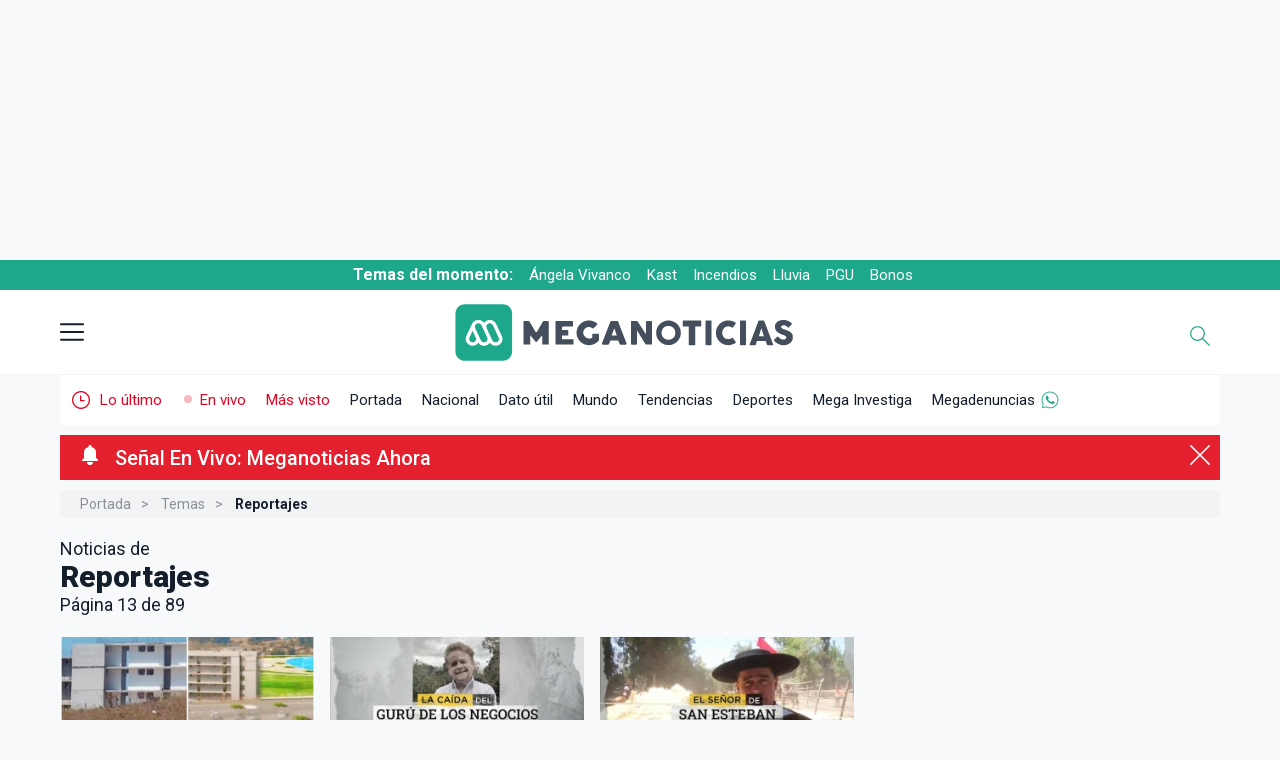

--- FILE ---
content_type: text/html; charset=UTF-8
request_url: https://www.meganoticias.cl/temas/reportajes/?page=13
body_size: 34803
content:

<!-- Head -->
    <!-- Esta es la version de semver: 2.404.0-->
    <!-- cache off -->

    
                        


                                    



    

   


    
     
             
                                 
                             
               
                             
 


<!DOCTYPE html>
<html lang="es-419" itemtype="https://schema.org/WebPage">
    <head>
        <!--Meta-->
        <meta charset="utf-8" />
        <title>&Uacute;ltimas noticias de Reportajes (P&aacute;gina 13 de 89) - Meganoticias</title>
        <meta name="description" content="Encuentre aquí todas las noticias de reportajes en videos, artículos, fotos, virales y las últimas noticias de reportajes que suceden en Chile y el mundo." />
        <meta name="robots" content="index,follow,max-image-preview:large" />
        <meta name="viewport" content="width=device-width, initial-scale=1" />
        <meta http-equiv="X-UA-Compatible" content="IE=edge;chrome=1" />
        <meta name="genre" content="News" />

        <link rel="shortcut icon" type="image/png" href="https://www.meganoticias.cl/favicon.png" />
        <link rel="icon" type="image/png" sizes="96x96" href="https://www.meganoticias.cl/favicon-96x96.png" />
        <link rel="icon" type="image/png" sizes="144x144" href="https://www.meganoticias.cl/favicon-144x144.png" />
        <link rel="icon" type="image/png" sizes="480x480" href="https://www.meganoticias.cl/favicon-480x480.png" />
        <link rel="icon" type="image/png" sizes="192x192" href="https://www.meganoticias.cl/android-chrome-192x192.png" />
        <link rel="icon" type="image/png" sizes="512x512" href="https://www.meganoticias.cl/android-chrome-512x512.png" />

                <link rel="canonical" href="https://www.meganoticias.cl/temas/reportajes/?page=13" />
        
        <meta http-equiv="content-language" content="es-cl" />
        <meta name="author" content="Meganoticias" />
        <meta property="og:site_name" content="meganoticias.cl" />
        <meta name="twitter:site" content="@meganoticiascl" />        <meta http-equiv="x-dns-prefetch-control" content="on">
        <meta name="organization" content="Red Televisiva Megavisión S.A." />
        
        
            <script>
                            
    if (typeof(window.dependenciasLoadJS) !== "object") {
        let staticParam = "mgn20260127";
        window.dependenciasLoadJS =  {     
        // Players
        "JS_promise7" : "https://servicios-mega.cdn.mdstrm.com/resources/js/polyfills/promise-7.0.4.min.js?d="+staticParam+'v1',
        "JS_playerAPI" : "https://servicios-mega.cdn.mdstrm.com/resources/js/mediastream/player_api.min.js?d="+staticParam+'v1',
        "JS_player5" : "https://servicios-mega.cdn.mdstrm.com/resources/js/player/player-5.0.1.min.js?d="+staticParam+'v2.334.0',
        
        //Librerias
        "JS_loading" : "https://static2-meganoticias.cdn.mdstrm.com/_common/js/jquery.loading.min.js?d="+staticParam+'v1',
        "CSS_loading" : "https://static2-meganoticias.cdn.mdstrm.com/_common/css/jquery.loading.min.css?d="+staticParam+'v1',
        "JS_waitUntilExists" : "https://servicios-mega.cdn.mdstrm.com/resources/js/waituntilexists/waituntilexists-2.0.0.min.js?d="+staticParam+'v1',
        "JS_selectize" : "https://servicios-mega.cdn.mdstrm.com/resources/js/selectize/selectize.min.js?d="+staticParam+'v1',
        "JS_lazyLoad" : "https://servicios-mega.cdn.mdstrm.com/resources/js/lazyload/vanilla-lazyload.16.1.0.min.js?d="+staticParam+'v1',
        "JS_instanceLazy" : "https://servicios-mega.cdn.mdstrm.com/resources/js/lazyload/instanceLazy.js?d="+staticParam+'v1',
        "JS_owlCarousel" : "https://servicios-mega.cdn.mdstrm.com/resources/js/owl-carousel/owl.carousel-2.3.4.min.js?d="+staticParam+'v1',
        "JS_playerScroll" : "https://static2-meganoticias.cdn.mdstrm.com/_common/js/playerScroll.min.js?d="+staticParam+'v1',
        "JS_json5" : "https://servicios-mega.cdn.mdstrm.com/resources/js/json5/json5.min.js?d="+staticParam+'v1',
        "JS_jquery" : "https://servicios-mega.cdn.mdstrm.com/resources/js/jquery/jquery-3.7.1.min.js?d="+staticParam+'v1',
        "JS_jqueryUI" : "https://servicios-mega.cdn.mdstrm.com/resources/js/jquery-ui/jquery-ui-1.13.3.min.js?d="+staticParam+'v1',
        "JS_slick" : "https://servicios-mega.cdn.mdstrm.com/resources/js/slick/slick.min.js?d="+staticParam+'v1',
        "JS_modaal" : "https://servicios-mega.cdn.mdstrm.com/resources/js/modaal/modaal.min.js?d="+staticParam+'v1',
        "JS_reload" : "https://servicios-mega.cdn.mdstrm.com/resources/reload.min.js?d="+staticParam+'v1.0.0',
        "CSS_jqueryUI" : "https://servicios-mega.cdn.mdstrm.com/resources/css/jquery-ui.min.css?d="+staticParam+'v1',
        "CSS_selectize" : "https://servicios-mega.cdn.mdstrm.com/resources/css/selectize/selectize.min.css?d="+staticParam+'v1',

        //Interno
        "JS_notaScrolling" : "https://static2-meganoticias.cdn.mdstrm.com/articulos/js/notaScrolling.min.js?d="+staticParam+'v2.1.0',
        "JS_articulos" : "https://static2-meganoticias.cdn.mdstrm.com/articulos/js/articulos.min.js?d="+staticParam+'v1',
        "JS_nuevasPublicaciones" : "https://static2-meganoticias.cdn.mdstrm.com/nota/js/nuevasPublicaciones.min.js?d="+staticParam+'v1',
        "JS_paginador" : "https://static2-meganoticias.cdn.mdstrm.com/nota/js/paginador.min.js?d="+staticParam+'v1',
        "JS_home" : "https://static2-meganoticias.cdn.mdstrm.com/home/js/home.min.js?d="+staticParam+'v1',
        "JS_enVivoUpdate" : "https://static2-meganoticias.cdn.mdstrm.com/home/js/enVivoUpdate.js?d="+staticParam+'v1',
        "JS_buscador" : "https://static2-meganoticias.cdn.mdstrm.com/_common/js/buscador.min.js?d="+staticParam+'v1',
        "JS_meganoticias" : "https://static2-meganoticias.cdn.mdstrm.com/_common/js/meganoticias.min.js?d="+staticParam+'v2.300.1',
        "JS_busquedaDatUtil" : "https://static2-meganoticias.cdn.mdstrm.com/home/js/busquedaDatUtil.min.js?d="+staticParam+'v1',
        "JS_preHome" : "https://static2-meganoticias.cdn.mdstrm.com/home/js/preHome.min.js?d="+staticParam+'v1',
        "CSS_articulos" : "https://static2-meganoticias.cdn.mdstrm.com/articulos/css/articulos.min.css?d="+staticParam+'v1',
        "CSS_minAmin" : "https://static2-meganoticias.cdn.mdstrm.com/nota/css/minuto.min.css?d="+staticParam+'v2.392.0v202512',
        "CSS_notaVideo" : "https://static2-meganoticias.cdn.mdstrm.com/nota/css/notaVideo.min.css?d="+staticParam+'v1',
        "CSS_nota" : "https://static2-meganoticias.cdn.mdstrm.com/nota/css/nota.min.css?d="+staticParam+'v2.403.0v2',

        //Permiso de circulacion
        "JS_buscadorVehiculos": "https://static2-meganoticias.cdn.mdstrm.com/permisoCirculacion/js/selectoresPermisoCirculacion.min.js?d="+staticParam+'v1',
        "JS_permisoLetrasMarcas" : "https://static2-meganoticias.cdn.mdstrm.com/permisoCirculacion/js/controladorLetrasScroll.min.js?d="+staticParam+'v1',
        "JS_permisoComunas" : "https://static2-meganoticias.cdn.mdstrm.com/permisoCirculacion/js/selectoresPermisoCirculacionComuna.min.js?d="+staticParam+'v1',
         "CSS_localidadElecciones" : "https://static2-meganoticias.cdn.mdstrm.com/localidad/css/localidad.min.css?d="+staticParam+'v2.378.0',
        
        //Nota minamin
        "JS_notaMinuto" : "https://static2-meganoticias.cdn.mdstrm.com/nota/css/minuto.min.css?d="+staticParam+'v2',
        "JS_notaPaginador" : "https://static2-meganoticias.cdn.mdstrm.com/nota/js/paginador.min.js?d="+staticParam+'v1',
        "JS_notaPublicaciones" : "https://static2-meganoticias.cdn.mdstrm.com/nota/js/nuevasPublicaciones.min.js?d="+staticParam+'v1',
        "JS_notaMinamin" : "https://static2-meganoticias.cdn.mdstrm.com/articulos/js/minAmin.js?d="+staticParam+'v1',

        //Follow Meganoticias
        "JS_followMGN" : "https://static2-meganoticias.cdn.mdstrm.com/articulos/js/carousel.min.js?d="+staticParam+'v1',

        //Landings elecciones
        "JS_getBuscadorCandidatos" : "https://static2-meganoticias.cdn.mdstrm.com/buscadorCandidatos/js/getBuscadorCandidatos.min.js?d="+staticParam+'v1',
        "JS_buscadorCandidatos" : "https://static2-meganoticias.cdn.mdstrm.com/buscadorCandidatos/js/buscadorCandidatos.min.js?d="+staticParam+'v1',


        //Notificaciones
        "JS_firebaseApp" : "https://static2-meganoticias.cdn.mdstrm.com/_common/js/mn/firebase-app-8.10.0.min.js?d="+staticParam+'v1',
        "JS_firebaseMessaging" : "https://static2-meganoticias.cdn.mdstrm.com/_common/js/mn/firebase-messaging-8.10.0.min.js?d="+staticParam+'v1',
        "JS_firebaseAnalytics" : "https://static2-meganoticias.cdn.mdstrm.com/_common/js/mn/firebase-analytics-8.10.0.min.js?d="+staticParam+'v1',
        "JS_pushNotify" : "https://static2-meganoticias.cdn.mdstrm.com/_common/js/mn/push.min.js?d="+staticParam+'v1',
        "JS_firebaseConfig" : "https://static2-meganoticias.cdn.mdstrm.com/_common/js/mn/firebase-config.js?d="+staticParam+'v1',
        "JS_MNP" : "https://static2-meganoticias.cdn.mdstrm.com/_common/js/mn/mnp.js?d="+staticParam+'v1',
        "JS_megaNotify" : "https://servicios-mega.cdn.mdstrm.com/resources/js/notificaciones/notify.min.js?d="+staticParam+'v1',
        "JS_pym": "https://servicios-mega.cdn.mdstrm.com/resources/js/pym/pym.v1.min.js?d="+staticParam+'v1',

        //Publicidad
        "JS_googleGPT" : "https://securepubads.g.doubleclick.net/tag/js/gpt.js?d="+staticParam+'v1',
        "JS_dfpMega" : "https://servicios-mega.cdn.mdstrm.com/resources/js/dfp/dfp-4.0.1.min.js?d="+staticParam+'v2.367.0',
        "JS_ima3" : "https://imasdk.googleapis.com/js/sdkloader/ima3.js?d="+staticParam+'v1',
        "JS_vimofy" :"https://cnt.trvdp.com/js/2137/13199.js?d="+staticParam+'v1',
        "JS_360playvid" :"https://360playvid.info/slidepleer/s03297s.js?d="+staticParam+'v1',
        "CSS_ads" : "https://static2-meganoticias.cdn.mdstrm.com/_common/css/ads.min.css?d="+staticParam+'v1',

        //APIS
        "JS_youtubeAPI" : "https://www.youtube.com/iframe_api?d="+staticParam+'v1',

        //CSS varios
        "CSS_googleFont" : "css!https://fonts.googleapis.com/css2?family=Roboto:wght@100;300;400;500;700;900&display=fallback",
        "CSS_owlCarousel" : "https://static2-meganoticias.cdn.mdstrm.com/_common/css/owl.carousel.min.css?d="+staticParam+'v1',
        "CSS_owlCarouselTheme" : "https://static2-meganoticias.cdn.mdstrm.com/_common/css/owl.theme.default.min.css?d="+staticParam+'v1',
        "CSS_modaal" : "https://static2-meganoticias.cdn.mdstrm.com/_common/css/modaal.min.css?d="+staticParam+'v1',
        "CSS_secciones" : "https://static2-meganoticias.cdn.mdstrm.com/_common/css/secciones.min.css?d="+staticParam+'v2.344.0',
        "CSS_permisoCirculacion" : "https://static2-meganoticias.cdn.mdstrm.com/permisoCirculacion/css/permisoCirculacion.min.css?d="+staticParam+'v1',
        "CSS_blackSeccion" : "https://static2-meganoticias.cdn.mdstrm.com/_common/css/black.min.css?d="+staticParam+'v1',
        "CSS_home" : "https://static2-meganoticias.cdn.mdstrm.com/home/css/home.min.css?d="+staticParam+'v1',
        "CSS_graph" : "https://static2-meganoticias.cdn.mdstrm.com/home/css/graph.min.css?d="+staticParam+'v1',
        
        //Secciones
        "CSS_hemeroteca" : "https://static2-meganoticias.cdn.mdstrm.com/seccion/css/hemeroteca.min.css?d="+staticParam+'v1',
        "CSS_jqueryLoading" : "https://static2-meganoticias.cdn.mdstrm.com/datoutil/css/jquery.loading.css?d="+staticParam+'v1',
        "CSS_temaPatrocinador" : "https://static2-meganoticias.cdn.mdstrm.com/patrocinadores//css/?d="+staticParam+'v1'
         
        }; 
        
    }

    

    
        if (typeof(window.loadjs) == 'undefined') {
            window.loadjs = function(){var h=function(){},o={},c={},f={};function u(e,n){if(e){var t=f[e];if(c[e]=n,t)for(;t.length;)t[0](e,n),t.splice(0,1)}}function l(e,n){e.call&&(e={success:e}),n.length?(e.error||h)(n):(e.success||h)(e)}function p(t,r,i,s){var o,e,u,n=document,c=i.async,f=(i.numRetries||0)+1,l=i.before||h,a=t.replace(/[\?|#].*$/,""),d=t.replace(/^(css|img|module|nomodule)!/,"");if(s=s||0,/(^css!|\.css$)/.test(a))(u=n.createElement("link")).rel="stylesheet",u.href=d,(o="hideFocus"in u)&&u.relList&&(o=0,u.rel="preload",u.as="style");else if(/(^img!|\.(png|gif|jpg|svg|webp)$)/.test(a))(u=n.createElement("img")).src=d;else if((u=n.createElement("script")).src=d,u.async=void 0===c||c,e="noModule"in u,/^module!/.test(a)){if(!e)return r(t,"l");u.type="module"}else if(/^nomodule!/.test(a)&&e)return r(t,"l");!(u.onload=u.onerror=u.onbeforeload=function(e){var n=e.type[0];if(o)try{u.sheet.cssText.length||(n="e")}catch(e){18!=e.code&&(n="e")}if("e"==n){if((s+=1)<f)return p(t,r,i,s)}else if("preload"==u.rel&&"style"==u.as)return u.rel="stylesheet";r(t,n,e.defaultPrevented)})!==l(t,u)&&n.head.appendChild(u)}function t(e,n,t){var r,i;if(n&&n.trim&&(r=n),i=(r?t:n)||{},r){if(r in o)throw"LoadJS";o[r]=!0}function s(n,t){!function(e,r,n){var t,i,s=(e=e.push?e:[e]).length,o=s,u=[];for(t=function(e,n,t){if("e"==n&&u.push(e),"b"==n){if(!t)return;u.push(e)}--s||r(u)},i=0;i<o;i++)p(e[i],t,n)}(e,function(e){l(i,e),n&&l({success:n,error:t},e),u(r,e)},i)}if(i.returnPromise)return new Promise(s);s()}return t.ready=function(e,n){return function(e,t){e=e.push?e:[e];var n,r,i,s=[],o=e.length,u=o;for(n=function(e,n){n.length&&s.push(e),--u||t(s)};o--;)r=e[o],(i=c[r])?n(r,i):(f[r]=f[r]||[]).push(n)}(e,function(e){l(n,e)}),t},t.done=function(e){u(e,[])},t.reset=function(){o={},c={},f={}},t.isDefined=function(e){return e in o},t}();
            window.ListaDeCargaAsync = [];
            window.ListaAsyncErrors = [];
            window.downloadDependency = function(nombre,dependencia=false,interno=true,isAsync=true,retries=2){
                try {
                    let urls = false;
                    let tipoDependencia = typeof(dependencia);
                    if (tipoDependencia === 'object' && interno) {
                        let temp = [];
                        dependencia.forEach(function(u){
                            if(typeof(window.dependenciasLoadJS[u]) === "string") {
                                temp.push(window.dependenciasLoadJS[u]);
                            }
                        });
                        urls = temp;
                    } else if ((tipoDependencia === 'string' || tipoDependencia === 'object') && dependencia.length > 1) {
                        if (interno && tipoDependencia === 'string') {
                            urls = (typeof(window.dependenciasLoadJS[dependencia]) === 'string') ? window.dependenciasLoadJS[dependencia] : false;
                        } else {
                            urls = dependencia;
                        }
                    }else if (dependencia == false) {
                        urls = (typeof(window.dependenciasLoadJS[nombre]) === 'string') ? window.dependenciasLoadJS[nombre] : false;
                    }
                    if (nombre && urls){
                        if (window.ListaDeCargaAsync.includes(nombre)) {
                            // Carga ok
                        }else{
                            window.ListaDeCargaAsync.push(nombre);
                            try {   
                                window.loadjs(urls,
                                nombre,{
                                    async: isAsync,
                                    numRetries: retries,
                                    error: function(depsNotFound) { 
                                        console.error("[loadjs] Error loading "+nombre+" (depsNotFound)");
                                        console.error("[loadjs] "+JSON.stringify(urls));
                                        console.log("[loadjs] "+JSON.stringify(depsNotFound));
                                        window.ListaAsyncErrors.push("[loadjs] Error loading "+nombre+" (depsNotFound) "+JSON.stringify(depsNotFound));
                                    },
                                    success: function() {
                                        //carga ok
                                    }
                                });
                                } catch (error) {
                                    let errorMsg = "[loadjs] Exception in downloadDependency err: "+error.Message+" dependencia:"+nombre+" source:"+JSON.stringify(dependencia);
                                    console.error(errorMsg);
                                    window.ListaAsyncErrors.push(errorMsg);
                                }
                        }
                    }else{
                        let errorMsg = "[loadjs] No se encontró recurso "+nombre+" disponible para descarga url:"+JSON.stringify(dependencia);
                        console.error(errorMsg);
                        window.ListaAsyncErrors.push(errorMsg);
                    }
                } catch(ex) {
                    let errorMsg = "[loadjs] Exception2 in downloadDependency err: "+ex.Message+" dependencia:"+nombre+" source:"+JSON.stringify(dependencia);
                    console.error(errorMsg);
                    window.ListaAsyncErrors.push(errorMsg);
                }
            }
        }
    
    </script>



        <!--Fonts--><link rel="preconnect" href="https://fonts.googleapis.com"><link rel="preconnect" href="https://fonts.gstatic.com" crossorigin>
        <!--Root-->
        
        <style>
            @font-face {
                font-family: "Roboto-fallback";
                size-adjust: 100.05%;
                src: local("Arial");
            }
        </style>
        <style>
            *,*:after,*:before{-webkit-box-sizing:border-box;-moz-box-sizing:border-box;-ms-box-sizing:border-box;-o-box-sizing:border-box;box-sizing:border-box;text-rendering:optimizeLegibility;-webkit-font-smoothing:antialiased;-moz-osx-font-smoothing:grayscale;font-family:'Roboto','Roboto-fallback';font-feature-settings: "liga" 0;}html{box-sizing:border-box;font-size:62.5%;font-family:'Roboto',sans-serif}body.menu-overlay{overflow:hidden}body{font-family:'Roboto','Roboto-fallback';color:#151F2C;background-color:#f8f9fa;height:100%;min-height:100%;position:relative;display:block;overflow:auto;overflow-x:hidden;margin:0;padding:0;text-rendering:optimizeLegibility;-webkit-font-smoothing:antialiased;-moz-osx-font-smoothing:grayscale}main{display:block;position:relative;z-index:2;background-color:#f8f9fa;margin-bottom:50px;margin-top:50px}#portada main{display:block;position:relative;width:1290px;margin:0 auto;margin-bottom:50px;margin-top:50px}figure{padding:0;margin:0;-webkit-transition:.3s;-moz-transition:.3s;-ms-transition:.3s;-o-transition:.3s;transition:.3s}.clear:before,.clear:after{display:table}.clear:after{clear:both}img{max-width:100%}a{color:#444;text-decoration:none;cursor:pointer;font-weight:400}a:hover{color:#444}a:focus{outline:0}input:focus{outline:0}h1,h2,h3,h4,h5,h6,p{margin:0;padding:0;font-weight:500}ul{list-style:none;margin:0;padding:0}::selection{background:#12d8b1;color:#FFF;text-shadow:none}::-webkit-selection{background:#12d8b1;color:#FFF;text-shadow:none}::-moz-selection{background:#12d8b1;color:#FFF;text-shadow:none}:focus{outline:0}.row{display:flex;flex-direction:row;padding:0;width:100%}.row.row-no-padding{padding:0}.row.row-no-padding>.column{padding:0}.row.row-wrap{flex-wrap:wrap}.row.row-top{align-items:flex-start}.row.row-bottom{align-items:flex-end}.row.row-center{align-items:center}.row.row-stretch{align-items:stretch}.row.row-baseline{align-items:baseline}.row .column{display:block;flex:1 1 auto;margin-left:0;max-width:100%;width:100%}.row .column.column-offset-10{margin-left:10%}.row .column.column-offset-20{margin-left:20%}.row .column.column-offset-25{margin-left:25%}.row .column.column-offset-33,.row .column.column-offset-34{margin-left:33.3333%}.row .column.column-offset-50{margin-left:50%}.row .column.column-offset-66,.row .column.column-offset-67{margin-left:66.6666%}.row .column.column-offset-75{margin-left:75%}.row .column.column-offset-80{margin-left:80%}.row .column.column-offset-90{margin-left:90%}.row .column.column-10{flex:0 0 10%;max-width:10%}.row .column.column-20{flex:0 0 20%;max-width:20%}.row .column.column-25{flex:0 0 25%;max-width:25%}.row .column.column-33,.row .column.column-34{flex:0 0 33.3333%;max-width:33.3333%}.row .column.column-40{flex:0 0 40%;max-width:40%}.row .column.column-50{flex:0 0 50%;max-width:50%}.row .column.column-60{flex:0 0 60%;max-width:60%}.row .column.column-66,.row .column.column-67{flex:0 0 66.6666%;max-width:66.6666%}.row .column.column-75{flex:0 0 75%;max-width:75%}.row .column.column-80{flex:0 0 80%;max-width:80%}.row .column.column-90{flex:0 0 90%;max-width:90%}.row .column .column-top{align-self:flex-start}.row .column .column-bottom{align-self:flex-end}.row .column .column-center{-ms-grid-row-align:center;align-self:center}.trnstn{-webkit-transition:0.3s;-moz-transition:0.3s;-o-transition:0.3s;-ms-transition:0.3s;transition:0.3s}.container{display:block;position:relative;margin:0 auto;width:1290px}
        </style>
        
        <!--DNS-Prefetch--><link rel="dns-prefetch" href="https://images2-mega.cdn.mdstrm.com/"><link rel="dns-prefetch" href="https://platform-static.cdn.mdstrm.com"><link rel="dns-prefetch" href="https://www.googletagservices.com"><link rel="dns-prefetch" href="https://servicios-mega.cdn.mdstrm.com">
        <!--Preconectar--><link rel="preconnect" href="https://s8t.teads.tv/"><link rel="preconnect" href="https://imasdk.googleapis.com"><link rel="preconnect" href="https://securepubads.g.doubleclick.net"><link rel="preconnect" href="https://www.googletagservices.com"><link rel="preconnect" href="https://images2-mega.cdn.mdstrm.com/">
        <!--Open graph--><meta property="fb:pages" content="674795392535129" /><meta property="fb:app_id" content="1947725765451796" /><meta property="og:type" content="article" /><meta property="og:title" content="&Uacute;ltimas noticias de Reportajes" /><meta property="og:description" content="Encuentre aquí todas las noticias de reportajes en videos, artículos, fotos, virales y las últimas noticias de reportajes que suceden en Chile y el mundo." /><meta property="og:image" content="https://static2-meganoticias.cdn.mdstrm.com/_common/images/meta/meganoticias-rrss-home.jpg?d=1200x675" /><meta property="og:image:width" content="1200" /><meta property="og:image:height" content="675" /><meta property="og:url" content="https://www.meganoticias.cl/temas/reportajes/?page=13" /><meta property="og:locale" content="es_LA" />
        <!--Twitter card--><meta name="twitter:title" content="&Uacute;ltimas noticias de Reportajes" /><meta name="twitter:description" content="Encuentre aquí todas las noticias de reportajes en videos, artículos, fotos, virales y las últimas noticias de reportajes que suceden en Chile y el mundo." /><meta name="twitter:card" content="summary_large_image" /> <meta name="twitter:image" content="https://static2-meganoticias.cdn.mdstrm.com/_common/images/meta/meganoticias-rrss-home.jpg?d=1200x675" /><meta name="twitter:image:width" content="1200" /><meta name="twitter:image:height" content="675" />
        <!--CSS base--><link rel="stylesheet" href="https://static2-meganoticias.cdn.mdstrm.com/_common/css/base.min.css?d=20260127-v2.329.0v4vv" type="text/css"/>
        <!--JS-->
        
        <script>
    window.kv = {"seccion": "temas","sub_seccion" : "","sub_seccion_interior" : "","seccion_path" : "temas","id_nota": "","multimedia" : "","env" : "prd"};
</script>

<link rel="preconnect" href="https://bcp.crwdcntrl.net">
<link rel="dns-prefetch" href="https://bcp.crwdcntrl.net">

<script>
    window.downloadDependency("CSS_ads");
</script>



<style id="FcpCSSAds">
    #container-itt{position:fixed;top:0;left:0;width:100%;height:100%;background-color:#fff;display:none;z-index:9999999;justify-content:center;align-items:center;text-align:center}#container-itt #sub-container-itt{position:relative;width:900px;height:600px;max-width:900px;max-height:600px;background-color:#fff;color:#000;border:1px solid #e1e3e9}#container-itt #sub-container-itt #top-itt{display:block;position:relative}#container-itt #sub-container-itt #btn-cerrar-itt{position:absolute;top:0;right:0;background-color:#1ea88b;color:#fff;border:none;height:30px;padding:0 25px 0 12px;cursor:pointer;pointer-events:all;font-size:1.2em;display:none}#container-itt #sub-container-itt #btn-cerrar-itt:hover{opacity:.75}#container-itt #sub-container-itt #btn-cerrar-itt svg{width:10px;height:10px;fill:#fff;top:10px;position:absolute;right:10px}#container-itt #sub-container-itt p{display:block;position:relative;height:30px;padding:8px 0 6px 40px;color:#3B3A4D;font-size:1.2em;text-align:left;background-color:#fff;border-bottom:1px solid #e1e3e9}#container-itt #sub-container-itt img{position:absolute;left:5px;height:25px;width:25px;top:2px;z-index:2}@media (min-width:0) and (max-width:999px){#container-itt #sub-container-itt{position:absolute;top:5px;width:100%;height:100%;max-width:320px;max-height:640px;overflow:scroll}#container-itt #sub-container-itt #btn-cerrar-itt span{display:none}#container-itt #sub-container-itt #btn-cerrar-itt svg{right:14px}#container-itt #sub-container-itt p{padding:8px 0 7px 35px}body.stickyTop .section-dfp.top{height:110px}body.stickyTop .section-dfp.top{width:100%}body.stickyTop .fixed-top{top:-110px;transform:translateY(110px);padding:4px 0;height:auto}body.stickyTop .section-dfp.top .box{width:320px;height:100px}body.stickyTop .section-dfp.top .box .top{width:320px;height:100px}body.stickyTop .temasDelMomento{top:108px}body.stickyTop header{top:138px}.section-dfp.top{width:100%}.section-dfp.top .box{width:320px;height:100px}.section-dfp.top,.section-dfp.top .box .top{height:auto;width:100%}.fixed-header-top{top:0}}@media (min-width:0) and (max-width:1530px){#skyscraper{display:none!important}}
</style>


<script>
    window.downloadDependency('JS_googleGPT');
</script>

<script data-path="/meganoticias.cl/interiores/"></script>
<script>
    window.loadjs.ready('JS_googleGPT',function(){
        window.loadjs.ready(['CSS_ads'],function(){
            
                window.googletag = googletag || {};
            
            window.googletag.cmd = googletag.cmd || [];
            window.googletag.slots = googletag.slots || [];
            window.googletag.datapath = "/meganoticias.cl/interiores/";
            
            window.googletag.options = {
                "initialLoad" : false,
                "lazyLoad" : true,
                "replaceKV" : false};

            window.typesDFP = {
                "desktop": [
                    {"type": "top", "sizes": [[970, 250], [970, 90], [728, 90]], "loaded": false},
                    {"type": "topright", "sizes": [[300, 250], [336, 280]], "loaded": false},
                    {"type": "right", "sizes": [[300, 250], [336, 280]], "loaded": false},
                    {"type": "skyscraper", "sizes": [[160, 600], [120, 600]], "loaded": false},
                    {"type": "skin", "sizes": [[1920, 1100], [1920, 1250]], "loaded": false},
                    {"type": "bottom1", "sizes": [[1, 1], [970, 90], [728, 90]], "loaded": false},
                    {"type": "itt", "sizes": [[900, 600]], "loaded": false},
                    {"type": "sticky", "sizes": [[1,1], [728,90], [970,90]], "loaded": false},
                ],
                "mobile": [
                    {"type": "top", "sizes": [[320, 100], [320, 50], [300, 100], [300, 50]], "loaded": false},
                    {"type": "topright", "sizes": [[320, 50], [300, 100], [300, 50], [320, 100], [300, 250], [336, 280]], "loaded": false},
                    {"type": "right", "sizes": [[320, 50], [300, 100], [300, 50], [320, 100], [300, 250], [336, 280]], "loaded": false},
                    {"type": "bottom1", "sizes": [[1, 1], [320, 50], [300, 100], [300, 50], [320, 100]], "loaded": false},
                    {"type": "itt", "sizes": [[320, 480], [300, 600]], "loaded": false},
                    {"type": "sticky", "sizes": [[1,1], [300,50], [300,100], [320,50], [320,100]], "loaded": false},
                ]
                };
            

            
        window.downloadDependency('JS_dfpMega');//Descarga async de dfp 4.x.x

        });
    });    
</script>


        <!-- GA 4 -->
        <!-- Google Tag Manager -->

    

<script>
    var TitleGA4 = 'SITE - Taxonómico - Reportajes';
    var GA4TagID = "G-2F32XMTZ4N";
</script>

<script>

(function(w,d,s,l,i){w[l]=w[l]||[];w[l].push({'gtm.start':
        new Date().getTime(),event:'gtm.js'});var f=d.getElementsByTagName(s)[0],
        j=d.createElement(s),dl=l!='dataLayer'?'&l='+l:'';j.async=true;j.src=
        'https://www.googletagmanager.com/gtm.js?id='+i+dl;f.parentNode.insertBefore(j,f);
})(window,document,'script','dataLayer','GTM-M9ZP7HH');
</script>
<!-- End Google Tag Manager -->

<script>

    window.dataLayer = window.dataLayer || [];
    function gtag() {
        dataLayer.push(arguments);
    }

    gtag('js', new Date());
    gtag('config', GA4TagID, {
        'page_title': TitleGA4,
        'send_page_view': true,
        'pvMainConfig': true
    });

</script>

        
        <!-- Marfeel -->
        <script type="text/javascript">
            function e(e){var t=!(arguments.length>1&&void 0!==arguments[1])||arguments[1],c=document.createElement("script");c.src=e,t?c.type="module":(c.async=!0,c.type="text/javascript",c.setAttribute("nomodule",""));var n=document.getElementsByTagName("script")[0];n.parentNode.insertBefore(c,n)}function t(t,c,n){var a,o,r;null!==(a=t.marfeel)&&void 0!==a||(t.marfeel={}),null!==(o=(r=t.marfeel).cmd)&&void 0!==o||(r.cmd=[]),t.marfeel.config=n,t.marfeel.config.accountId=c;var i="https://sdk.mrf.io/statics";e("".concat(i,"/marfeel-sdk.js?id=").concat(c),!0),e("".concat(i,"/marfeel-sdk.es5.js?id=").concat(c),!1)}!function(e,c){var n=arguments.length>2&&void 0!==arguments[2]?arguments[2]:{};t(e,c,n)}(window,2270,{} /*config*/);
        </script>

        
        <script>
window.downloadDependency('JS_jquery');
    window.downloadDependency('JS_jqueryUI');
    window.downloadDependency('CSS_jqueryUI');
</script>
        
        
        <script id="notify-js" data-site="mgn"></script>

<script>
window.downloadDependency('firebaseApp',['JS_firebaseApp','JS_pushNotify']);
window.downloadDependency('firebaseConfig','JS_firebaseConfig');
window.loadjs.ready(['firebaseConfig','firebaseApp'], function() {
    window.downloadDependency('firebaseAnalytics&Messaging',['JS_firebaseAnalytics','JS_firebaseMessaging']);
    window.loadjs.ready('firebaseAnalytics&Messaging', function() {
        window.downloadDependency("JS_MNP");
        window.loadjs.ready(['JS_jquery','JS_MNP'], function() {
            window.downloadDependency('JS_megaNotify');
        });
    });
});
</script>

        
        <script>
window.loadjs.ready('JS_jquery',function(){ 
    window.downloadDependency("cssCarousel",['CSS_owlCarousel','CSS_owlCarouselTheme']);
    window.loadjs.ready('cssCarousel',function(){
        window.downloadDependency('JS_owlCarousel');
    });
});
</script>
        
        
        <!--Player-->
<script>
window.loadjs.ready('JS_jquery', function() {
    window.downloadDependency('player5',['JS_player5','JS_loadPlayer2','JS_playerAPI']);
});
window.loadjs.ready(['player5'],function(){
    window.downloadDependency('JS_promise7');
});
</script>

        
        <script>
 
window.downloadDependency('CSS_googleFont');
window.downloadDependency('JS_youtubeAPI');
window.downloadDependency('JS_pym');
window.loadjs.ready('JS_jquery', function() {
   window.downloadDependency('JS_loading');
   window.downloadDependency('CSS_loading');
   window.downloadDependency('JS_lazyLoad');
   window.loadjs.ready('JS_lazyLoad', function() {
      window.downloadDependency('JS_instanceLazy');
      window.loadjs.ready(['JS_jqueryUI','JS_instanceLazy'], function() {
         window.downloadDependency('JS_meganoticias');
      });
   });
});
window.loadjs.ready(['JS_loading','CSS_loading','JS_jquery'], function() {
   window.downloadDependency('JS_buscador');
});
</script>
       

        
                



        <!-- EchoBox Snippet-->
        <script async id="ebx" src="//applets.ebxcdn.com/ebx.js"></script>

        <!--Preload Img-->
        <link rel="preload" as="image" href="https://static2-meganoticias.cdn.mdstrm.com/_common/images/logo-meganoticias.svg?=20190705">
        <link rel="preload" as="image" href="https://static2-meganoticias.cdn.mdstrm.com/_common/images/logo-meganoticias-whitetext.svg?=20190705">
       
                    
                    
        
        
        
        
                            <!-- Section head -->
            <script>
    
window.downloadDependency('CSS_secciones');

</script>
            <!-- / Section head -->
        
        
                    <!-- SIN Marcaje RUM -->    
        
    </head>

    <body id="white" class="taxonomica  ">

        <!-- Google Tag Manager (noscript) -->
<noscript>
	<iframe src="https://www.googletagmanager.com/ns.html?id=GTM-M9ZP7HH" height="0" width="0"
	        style="display:none;visibility:hidden">
	</iframe>
</noscript>
<!-- End Google Tag Manager (noscript) -->

        <div id="container-itt">
	<div id="sub-container-itt">
		<div id="top-itt">
		<img src="https://static2-meganoticias.cdn.mdstrm.com/_common/images/logo_meganoticias.jpg" alt="Logo Mega" width="30" height="30"/>
			<p>Este aviso se cerrará en <span id="tiempo-itt"></span> segundos</p>
			<button id="btn-cerrar-itt"><span>Cerrar</span> <svg version="1.1" xmlns="http://www.w3.org/2000/svg" xmlns:xlink="http://www.w3.org/1999/xlink" x="0px" y="0px" viewBox="0 0 409.806 409.806" style="enable-background:new 0 0 409.806 409.806" xml:space="preserve"><g><g><path d="M228.929,205.01L404.596,29.343c6.78-6.548,6.968-17.352,0.42-24.132c-6.548-6.78-17.352-6.968-24.132-0.42c-0.142,0.137-0.282,0.277-0.42,0.42L204.796,180.878L29.129,5.21c-6.78-6.548-17.584-6.36-24.132,0.42c-6.388,6.614-6.388,17.099,0,23.713L180.664,205.01L4.997,380.677c-6.663,6.664-6.663,17.468,0,24.132c6.664,6.662,17.468,6.662,24.132,0l175.667-175.667l175.667,175.667c6.78,6.548,17.584,6.36,24.132-0.42c6.387-6.614,6.387-17.099,0-23.712L228.929,205.01z"></path></g></g><g></g><g></g><g></g><g></g><g></g><g></g><g></g><g></g><g></g><g></g><g></g><g></g><g></g><g></g><g></g></svg></button>

		</div>
            <div id='slot_itt' >
        <script>
            window.loadjs.ready(['JS_googleGPT','JS_dfpMega'],function(){
                window.googletag.cmd.push(function() {
                    window.googletag.display('slot_itt');
                                                                                });
            });
        </script>
    </div>

	</div>
</div>

        <!-- Header -->
        
<!-- dfp: top -->
<div id="top" class="section-dfp top">
    <div id="top-fixed" class="">
        <div class="box">
            <div class="top">
                    <div id='slot_top' >
        <script>
            window.loadjs.ready(['JS_googleGPT','JS_dfpMega'],function(){
                window.googletag.cmd.push(function() {
                    window.googletag.display('slot_top');
                                                                                });
            });
        </script>
    </div>

            </div>
        </div>
    </div>
</div>

 <div class="temasDelMomento">
    <div class="box">
        <ul>
            <li class="temas"><p class="titulo">Temas del momento:</p></li>
                                                                                                                                    <li>
                        <a class="btn-temasDelMomento" href="https://www.meganoticias.cl/nacional/513171-jueza-presiones-angela-vivanco-caso-muneca-bielorrusa-mega-investiga-26-01-2026.html" title="Ángela Vivanco">Ángela Vivanco</a>
                    </li>
                                                                                                                        <li>
                        <a class="btn-temasDelMomento" href="https://www.meganoticias.cl/nacional/513176-reunion-kast-bukele-suspendida-gira-presidente-electo-26-01-2026.html" title="Kast">Kast</a>
                    </li>
                                                                                                                        <li>
                        <a class="btn-temasDelMomento" href="https://www.meganoticias.cl/nacional/513169-formalizacion-imputado-incendio-trinitarias-arresto-domiciliario-nocturno-26-01-2026.html" title="Incendios">Incendios</a>
                    </li>
                                                                                                                        <li>
                        <a class="btn-temasDelMomento" href="https://www.meganoticias.cl/nacional/513142-continuan-lluvias-verano-meteorologia-dmc-aviso-80-mm-precipitaciones-zonas-dos-regiones-dcv-26-01-2026.html" title="Lluvia">Lluvia</a>
                    </li>
                                                                                                                        <li>
                        <a class="btn-temasDelMomento" href="https://www.meganoticias.cl/dato-util/512942-pgu-aumento-pago-septiembre-2026-1ab.html" title="PGU">PGU</a>
                    </li>
                                                                                                                        <li>
                        <a class="btn-temasDelMomento" href="https://www.meganoticias.cl/nacional/513138-cajas-de-compensacion-activan-beneficios-para-damnificados-cuales-son-dinero-26-01-2026.html" title="Bonos">Bonos</a>
                    </li>
                                        <li class="enlace"><a class="masTemas"><svg width="20" height="11" viewBox="0 0 20 11" fill="none" xmlns="http://www.w3.org/2000/svg"><path d="M9.9653 11C10.3225 11 10.6797 10.8679 10.952 10.6044L19.5218 2.30691C20.067 1.77909 20.067 0.923317 19.5218 0.395707C18.9769 -0.131902 18.0932 -0.131903 17.548 0.395707L9.9653 7.73778L2.38258 0.395962C1.83742 -0.131648 0.953819 -0.131648 0.408931 0.395962C-0.136485 0.923571 -0.136485 1.77935 0.408931 2.30717L8.97861 10.6047C9.25107 10.8682 9.60823 11 9.9653 11Z" fill="black"></path></svg></a></li>
        </ul>
    </div>
</div>

<header id="header" class="">
    <div class="container">
        <div class="row menu">
            <div class="column menuMasBuscadorDesktop">
                <ul class="left">
                    <li class="li-menu btn-menu">
                        <svg height="384pt" viewBox="0 -53 384 384" width="384pt" xmlns="http://www.w3.org/2000/svg"><path d="m368 154.667969h-352c-8.832031 0-16-7.167969-16-16s7.167969-16 16-16h352c8.832031 0 16 7.167969 16 16s-7.167969 16-16 16zm0 0"/><path d="m368 32h-352c-8.832031 0-16-7.167969-16-16s7.167969-16 16-16h352c8.832031 0 16 7.167969 16 16s-7.167969 16-16 16zm0 0"/><path d="m368 277.332031h-352c-8.832031 0-16-7.167969-16-16s7.167969-16 16-16h352c8.832031 0 16 7.167969 16 16s-7.167969 16-16 16zm0 0"/></svg>
                    </li>
                </ul>
            </div>
            <div class="column logo">
                <a href="https://www.meganoticias.cl/" title="Meganoticias"><img class="logo-mg trnstn" src="https://static2-meganoticias.cdn.mdstrm.com/_common/images/logo-meganoticias.svg?=20190705" alt="Mega Noticias" widht="400" height="76"></a>
                <a href="https://www.meganoticias.cl/" title="Meganoticias"><img class="logo-mg-2 trnstn" src="https://static2-meganoticias.cdn.mdstrm.com/_common/images/logo-meganoticias-whitetext.svg?=20190705" alt="Mega Noticias" widht="400" height="76"></a>
                <a href="https://www.meganoticias.cl/deportes/" title="Megadeportes"><img class="logo-mg-3 trnstn" src="https://static2-meganoticias.cdn.mdstrm.com/_common/images/logo-megadeportes-azul.svg?=20240314" alt="Mega Deportes" widht="400" height="259"></a>
            </div>
            <div class="column megaDenuncias">
                <ul class="right">
                    <li><a class="click-buscar btn-buscar">
                        <svg version="1.1" id="Capa_1" xmlns="http://www.w3.org/2000/svg" xmlns:xlink="http://www.w3.org/1999/xlink" x="0px" y="0px" viewBox="0 0 50 50" style="enable-background:new 0 0 50 50;" xml:space="preserve"><path id="lupa" class="st0" d="M18.8,37.4c4.4,0,8.7-1.6,12-4.4L47,49.2c0.6,0.6,1.6,0.6,2.2,0c0.6-0.6,0.6-1.5,0-2.1L33,30.8c6.1-7.4,5.7-18.2-1.1-25C24.7-1.5,13-1.5,5.8,5.7c0,0,0,0,0,0c-7.2,7.2-7.2,19,0,26.2C9.2,35.4,13.9,37.4,18.8,37.4z M7.9,7.9c6-6,15.7-6,21.7,0c0,0,0,0,0,0c6,6,6,15.8,0,21.8c-6,6-15.7,6-21.7,0c0,0,0,0,0,0C1.9,23.7,1.9,14,7.9,7.9z"></path></svg>
                    </a></li>
                </ul>
            </div>
            <div class="column menuMasBuscadorMobile">
                    <ul class="right">
                        <li class="li-menu btn-menu">
                            <a>
                                <p>
                                    <svg height="384pt" viewBox="0 -53 384 384" width="384pt" xmlns="http://www.w3.org/2000/svg"><path d="m368 154.667969h-352c-8.832031 0-16-7.167969-16-16s7.167969-16 16-16h352c8.832031 0 16 7.167969 16 16s-7.167969 16-16 16zm0 0"/><path d="m368 32h-352c-8.832031 0-16-7.167969-16-16s7.167969-16 16-16h352c8.832031 0 16 7.167969 16 16s-7.167969 16-16 16zm0 0"/><path d="m368 277.332031h-352c-8.832031 0-16-7.167969-16-16s7.167969-16 16-16h352c8.832031 0 16 7.167969 16 16s-7.167969 16-16 16zm0 0"/></svg>
                                </p>
                            </a>
                        </li>
                        <li>
                            <a class="click-buscar btn-buscar">
                                <svg version="1.1" id="Capa_1" xmlns="http://www.w3.org/2000/svg" xmlns:xlink="http://www.w3.org/1999/xlink" x="0px" y="0px" viewBox="0 0 50 50" style="enable-background:new 0 0 50 50;" xml:space="preserve"><path id="lupa" class="st0" d="M18.8,37.4c4.4,0,8.7-1.6,12-4.4L47,49.2c0.6,0.6,1.6,0.6,2.2,0c0.6-0.6,0.6-1.5,0-2.1L33,30.8c6.1-7.4,5.7-18.2-1.1-25C24.7-1.5,13-1.5,5.8,5.7c0,0,0,0,0,0c-7.2,7.2-7.2,19,0,26.2C9.2,35.4,13.9,37.4,18.8,37.4z M7.9,7.9c6-6,15.7-6,21.7,0c0,0,0,0,0,0c6,6,6,15.8,0,21.8c-6,6-15.7,6-21.7,0c0,0,0,0,0,0C1.9,23.7,1.9,14,7.9,7.9z"/></svg>
                            </a>
                        </li>
                    </ul>
                </div>
        </div>

        <div class="row bottom-menu">
            <div class="column menu">
                <nav class="nav">
                    <div class="categorias">
                        <ul class="nav-ul">
                            
                            <!--Excepcion de clase para activo-->
                            
                            <li>
                                <a class="lo-ultimo" href="https://www.meganoticias.cl/lo-ultimo/">
                                <svg version="1.1" id="Capa_1" xmlns="http://www.w3.org/2000/svg" xmlns:xlink="http://www.w3.org/1999/xlink" x="0px" y="0px" viewBox="0 0 512 512" style="enable-background:new 0 0 512 512" xml:space="preserve"><g><g><path d="M256,0C114.845,0,0,114.839,0,256s114.845,256,256,256c141.161,0,256-114.839,256-256S397.155,0,256,0z M256,474.628C135.45,474.628,37.372,376.55,37.372,256S135.45,37.372,256,37.372s218.628,98.077,218.628,218.622C474.628,376.55,376.55,474.628,256,474.628z"/></g></g><g><g><path d="M343.202,256h-80.973V143.883c0-10.321-8.365-18.686-18.686-18.686s-18.686,8.365-18.686,18.686v130.803c0,10.321,8.365,18.686,18.686,18.686h99.659c10.321,0,18.686-8.365,18.686-18.686S353.523,256,343.202,256z"/></g></g><g></g><g></g><g></g><g></g><g></g><g></g><g></g><g></g><g></g><g></g><g></g><g></g><g></g><g></g><g></g></svg>
                                Lo último</a>
                            </li>

                            <li class="menu-senales">
                                <p id="menu-en-vivo"><span class="punto"></span> En vivo</p>
                                <ul class="submenu-en-vivo">
                                                                            <li>
                                            <a class="btn-senalMeganoticias" href="https://www.meganoticias.cl/senal-en-vivo/meganoticias/">
                                                <span class="punto"></span>
                                                Señal Meganoticias Ahora
                                            </a>
                                        </li>
                                                                            <li>
                                            <a class="btn-senalMeganoticias" href="https://www.meganoticias.cl/senal-en-vivo/mega/">
                                                <span class="punto"></span>
                                                Señal Mega
                                            </a>
                                        </li>
                                                                            <li>
                                            <a class="btn-senalMeganoticias" href="https://www.meganoticias.cl/senal-en-vivo/megatiempo/">
                                                <span class="punto"></span>
                                                Señal Megatiempo
                                            </a>
                                        </li>
                                                                    </ul>

                            </li>

                            <li>
                                <a class="trnstn btn-mas-visto" href="https://www.meganoticias.cl/lo-mas-visto/">Más visto</a>

                            </li>

                                                             

                                                                            <li class=" off">
                                            <a class="trnstn btn-portada" href="https://www.meganoticias.cl/">Portada</a>
                                        </li>

                                                                    

                                    
                                                                                        
                                                                                    
                                        <li class = "">
                                            <a class="trnstn categoria-menu" href="https://www.meganoticias.cl/nacional/">Nacional</a>
                                        </li>

                                                                    

                                    
                                                                                        
                                                                                    
                                        <li class = "">
                                            <a class="trnstn categoria-menu" href="https://www.meganoticias.cl/dato-util/">Dato útil</a>
                                        </li>

                                                                    

                                    
                                                                                        
                                                                                    
                                        <li class = "">
                                            <a class="trnstn categoria-menu" href="https://www.meganoticias.cl/mundo/">Mundo</a>
                                        </li>

                                                                    

                                    
                                                                                        
                                                                                    
                                        <li class = "">
                                            <a class="trnstn categoria-menu" href="https://www.meganoticias.cl/tendencias/">Tendencias</a>
                                        </li>

                                                                    

                                    
                                                                                        
                                                                                    
                                        <li class = "">
                                            <a class="trnstn categoria-menu" href="https://www.meganoticias.cl/deportes/">Deportes</a>
                                        </li>

                                                                    

                                    
                                                                                        
                                                                                    
                                        <li class = "">
                                            <a class="trnstn categoria-menu" href="https://www.meganoticias.cl/temas/mega-investiga/">Mega Investiga</a>
                                        </li>

                                                                                                 
                            <li><a class="btn-megaDenuncias" rel="noreferrer nofollow" href="https://api.whatsapp.com/send?phone=56958300316&text=Hola,%20este%20es%20el%20WhatsApp%20de%20Megadenuncias.%20Env%C3%ADanos%20tu%20video%20o%20escribe%20una%20denuncia">Megadenuncias <svg version="1.1" id="Capa_1" xmlns="http://www.w3.org/2000/svg" xmlns:xlink="http://www.w3.org/1999/xlink" x="0px" y="0px" viewBox="0 0 50 50" style="enable-background:new 0 0 50 50;" xml:space="preserve"><g id="whatsapp-3" transform="translate(0.001)"><path class="st0" d="M25,48.2c-4,0-7.8-1-11.2-2.9l-0.2-0.1l-11,2.5l2.4-10.9l-0.1-0.2c-2-3.5-3.1-7.4-3.3-11.6C1.5,18.6,4,12.7,8.5,8.3C13,3.9,18.9,1.5,25.1,1.6c6.2,0,12,2.4,16.4,6.8c4.4,4.4,7,10.4,7,16.4C48.4,37.7,37.8,48.2,25,48.2zM13.9,42.5l1.1,0.6c3,1.7,6.4,2.5,10,2.5c11.5,0,20.9-9.3,21-20.8c0-5.3-2.3-10.7-6.2-14.7c-3.9-3.9-9.2-6.1-14.7-6.1c-5.6-0.1-10.9,2.1-14.9,6C6.3,14,4,19.3,4,24.9c0.1,3.7,1.1,7.2,2.9,10.4l0.6,1.1l-1.8,8L13.9,42.5z"></path><path id="Trazado_458" class="st0" d="M17.9,13.2h-1.2c-0.6,0-1.2,0.3-1.6,0.8c-1.4,1.3-2.2,3.1-2.1,5.1c0.3,2.3,1,4.4,2.5,6.2c2.5,3.9,6.1,7.1,10.4,9.1c5.1,1.9,6.1,1.6,7.3,1.6c1.7-0.4,3.2-1.4,4-2.9c0.4-0.9,0.5-1.9,0.4-2.9c-0.1-0.3-0.5-0.4-1.2-0.6c-0.6-0.3-3.6-1.8-4.1-1.9c-0.5-0.1-0.9-0.3-1.3,0.3c-0.4,0.6-1.6,1.9-1.9,2.3c-0.4,0.4-0.6,0.4-1.3,0.1c-1.8-0.8-3.4-1.7-4.8-3c-1.3-1.3-2.5-2.7-3.4-4.3c-0.4-0.6,0-0.9,0.3-1.2c0.3-0.3,0.6-0.6,0.9-1c0.3-0.3,0.4-0.6,0.6-1c0.1-0.4,0.1-0.8,0-1c-0.1-0.3-1.3-3.2-1.8-4.4l0,0C18.7,13.2,18.3,13.2,17.9,13.2z"></path></g></svg></a></li>

                        </ul>
                    </div>
                </nav>
            </div>
        </div>
    </div>
</header>

<div class="row top-menu">
    <div class="column">
        <ul class="topHeader">

             <li class="menu-portada"><a href="https://www.meganoticias.cl/" title="Portada"><svg xmlns="http://www.w3.org/2000/svg"  viewBox="0 0 48 48" width="48px" height="48px"><path d="M 23.951172 4 A 1.50015 1.50015 0 0 0 23.072266 4.3222656 L 8.859375 15.519531 C 7.0554772 16.941163 6 19.113506 6 21.410156 L 6 40.5 C 6 41.863594 7.1364058 43 8.5 43 L 18.5 43 C 19.863594 43 21 41.863594 21 40.5 L 21 30.5 C 21 30.204955 21.204955 30 21.5 30 L 26.5 30 C 26.795045 30 27 30.204955 27 30.5 L 27 40.5 C 27 41.863594 28.136406 43 29.5 43 L 39.5 43 C 40.863594 43 42 41.863594 42 40.5 L 42 21.410156 C 42 19.113506 40.944523 16.941163 39.140625 15.519531 L 24.927734 4.3222656 A 1.50015 1.50015 0 0 0 23.951172 4 z M 24 7.4101562 L 37.285156 17.876953 C 38.369258 18.731322 39 20.030807 39 21.410156 L 39 40 L 30 40 L 30 30.5 C 30 28.585045 28.414955 27 26.5 27 L 21.5 27 C 19.585045 27 18 28.585045 18 30.5 L 18 40 L 9 40 L 9 21.410156 C 9 20.030807 9.6307412 18.731322 10.714844 17.876953 L 24 7.4101562 z"/></svg></a></li>

             <li class="loUltimo"><a class="lo-ultimo" href="https://www.meganoticias.cl/lo-ultimo/"><svg version="1.1" id="Capa_1" xmlns="http://www.w3.org/2000/svg" xmlns:xlink="http://www.w3.org/1999/xlink" x="0px" y="0px" viewBox="0 0 512 512" style="enable-background:new 0 0 512 512" xml:space="preserve"><g><g><path d="M256,0C114.845,0,0,114.839,0,256s114.845,256,256,256c141.161,0,256-114.839,256-256S397.155,0,256,0z M256,474.628C135.45,474.628,37.372,376.55,37.372,256S135.45,37.372,256,37.372s218.628,98.077,218.628,218.622C474.628,376.55,376.55,474.628,256,474.628z"/></g></g><g><g><path d="M343.202,256h-80.973V143.883c0-10.321-8.365-18.686-18.686-18.686s-18.686,8.365-18.686,18.686v130.803c0,10.321,8.365,18.686,18.686,18.686h99.659c10.321,0,18.686-8.365,18.686-18.686S353.523,256,343.202,256z"/></g></g><g></g><g></g><g></g><g></g><g></g><g></g><g></g><g></g><g></g><g></g><g></g><g></g><g></g><g></g><g></g></svg> Lo último</a></li>

            <li class="menu-senales"><p><span class="punto"></span>En vivo</p>
                <ul class="submenu-en-vivo">
                    <li class="senalMeganoticias"><a class="btn-senalMeganoticias" href="https://www.meganoticias.cl/senal-en-vivo/meganoticias/"><span class="point"><span class="punto"></span></span>Señal Noticias</a></li>
                    <li class="senalMega"><a class="btn-senalMega" href="https://www.meganoticias.cl/senal-en-vivo/mega/"><span class="point"><span class="punto"></span></span>Señal Mega</a></li>
                    <li class="senalMega"><a class="btn-senalMegatiempo" href="https://www.meganoticias.cl/senal-en-vivo/megatiempo/"><span class="point"><span class="punto"></span></span>Señal Megatiempo</a></li>
                </ul>
            </li>

            <li class="mas-visto"><a class="btn-mas-visto-mobile" href="https://www.meganoticias.cl/lo-mas-visto/">Más visto</a></li>

        </ul>
    </div>
</div>


<!-- menú overlay -->
<div id="menu-overlay">
    <div class="nav">

        <div class="row top">
            <div class="column logo">
                <a href="https://www.meganoticias.cl/" title="Meganoticias"><svg xmlns="http://www.w3.org/2000/svg" x="0px" y="0px" viewBox="0 0 41.4 41.2" xml:space="preserve" class="meganoticias-icon">
<g><path class="st0" d="M19.1,12c-0.2-0.6-0.6-1.1-1.2-1.3c-0.3-0.1-0.6-0.2-0.9-0.2l0,0c0,0,0,0-0.1,0c0,0,0,0-0.1,0l0,0c-0.3,0-0.6,0.1-0.9,0.2c-0.6,0.3-1,0.7-1.3,1.3c-0.2,0.5-0.2,1.2,0,1.8l3.8,8.3c0.5,1.2,1.9,1.7,3.1,1.2c1.2-0.5,1.7-1.9,1.2-3.1L19.1,12z"></path><path class="st0" d="M10.9,20.2c-0.5,1.2,0,2.5,1.2,3.1c1.2,0.5,2.6,0,3.1-1.2l0.4-0.9L13,15.6L10.9,20.2z"></path><path class="st0" d="M26.7,12c-0.5-1.2-1.9-1.7-3.1-1.2c-1.2,0.5-1.7,1.9-1.2,3.1l3.8,8.3c0.5,1.2,1.9,1.7,3.1,1.2c1.2-0.5,1.7-1.9,1.2-3.1L26.7,12z"></path><path class="st0" d="M13.7,29.6c-0.1-0.1-0.2-0.2-0.4-0.3c-0.1-0.1-0.3-0.1-0.5-0.1c-0.2,0-0.3,0-0.5,0.1c-0.1,0.1-0.3,0.2-0.4,0.3c-0.1,0.1-0.2,0.2-0.2,0.4c-0.1,0.1-0.1,0.3-0.1,0.5c0,0.2,0,0.3,0.1,0.5c0.1,0.1,0.1,0.3,0.2,0.4c0.1,0.1,0.2,0.2,0.4,0.3c0.1,0.1,0.3,0.1,0.5,0.1c0.2,0,0.3,0,0.5-0.1c0.1-0.1,0.3-0.1,0.4-0.3c0.1-0.1,0.2-0.2,0.2-0.4c0.1-0.1,0.1-0.3,0.1-0.5c0-0.2,0-0.3-0.1-0.5C13.9,29.9,13.8,29.7,13.7,29.6z"></path><g><path class="st0" d="M29.9,30c0,0.1-0.1,0.2-0.1,0.4c0,0.1-0.1,0.2-0.1,0.4c0,0.1-0.1,0.2-0.1,0.3h1L30,29.6C30,29.7,29.9,29.9,29.9,30z"></path><path class="st0" d="M34.5,0H6.9C3.1,0,0,3.1,0,6.9v27.4c0,3.8,3.1,6.9,6.9,6.9h27.6c3.8,0,6.9-3.1,6.9-6.9V6.9C41.4,3.1,38.3,0,34.5,0z M8.7,19.2l3.9-8.2c0.7-1.7,2.4-2.7,4.1-2.8c0,0,0,0,0,0c0,0,0.1,0,0.1,0c0,0,0.1,0,0.1,0c0,0,0,0,0,0c1.5,0.1,2.9,0.8,3.7,2.1c0,0,0,0,0,0c0.5-0.7,1.2-1.3,2-1.6c2.4-1,5.1,0.1,6.1,2.4l3.8,8.3c1,2.4-0.1,5.1-2.4,6.1c-2.1,0.9-4.5,0.1-5.7-1.7c-0.5,0.7-1.2,1.3-2,1.6c-2.1,0.9-4.5,0.1-5.7-1.7c-1.2,1.8-3.6,2.5-5.7,1.6C8.7,24.3,7.7,21.5,8.7,19.2z M9.8,32.7C9.8,32.7,9.8,32.7,9.8,32.7c-0.1,0.1-0.1,0.1-0.1,0.1h-1c0,0-0.1,0-0.1,0c0,0,0,0-0.1-0.1c-0.3-0.5-0.5-0.9-0.8-1.3c-0.3-0.4-0.5-0.9-0.8-1.3v2.7c0,0,0,0.1,0,0.1c0,0-0.1,0-0.1,0H5.9c0,0-0.1,0-0.1,0c0,0,0-0.1,0-0.1v-4.3c0,0,0-0.1,0-0.1c0,0,0.1,0,0.1,0h1c0,0,0.1,0,0.1,0c0,0,0.1,0,0.1,0.1c0.3,0.4,0.5,0.8,0.8,1.3c0.3,0.4,0.5,0.8,0.8,1.3v-2.5c0,0,0-0.1,0-0.1c0,0,0.1,0,0.1,0h0.9c0,0,0.1,0,0.1,0c0,0,0,0.1,0,0.1V32.7z M15.1,31.1c-0.1,0.2-0.1,0.4-0.2,0.6c-0.1,0.2-0.2,0.3-0.4,0.5c-0.1,0.1-0.3,0.3-0.5,0.4c-0.2,0.1-0.4,0.2-0.6,0.2c-0.2,0.1-0.4,0.1-0.6,0.1c-0.2,0-0.4,0-0.6-0.1c-0.2-0.1-0.4-0.1-0.6-0.2c-0.2-0.1-0.3-0.2-0.5-0.4c-0.1-0.1-0.3-0.3-0.4-0.5c-0.1-0.2-0.2-0.4-0.2-0.6c-0.1-0.2-0.1-0.4-0.1-0.6c0-0.2,0-0.4,0.1-0.6c0.1-0.2,0.1-0.4,0.2-0.6s0.2-0.3,0.4-0.5c0.1-0.1,0.3-0.3,0.5-0.4c0.2-0.1,0.4-0.2,0.6-0.2c0.2-0.1,0.4-0.1,0.6-0.1c0.2,0,0.4,0,0.6,0.1c0.2,0.1,0.4,0.1,0.6,0.2c0.2,0.1,0.3,0.2,0.5,0.4c0.1,0.1,0.3,0.3,0.4,0.5c0.1,0.2,0.2,0.4,0.2,0.6c0.1,0.2,0.1,0.4,0.1,0.6C15.2,30.7,15.2,30.9,15.1,31.1z M19,29.1c0,0,0,0.1,0,0.1c0,0-0.1,0.1-0.1,0.1h-1.1v3.4c0,0,0,0.1,0,0.1c0,0-0.1,0-0.1,0h-0.9c0,0-0.1,0-0.1,0c0,0,0-0.1,0-0.1v-3.4h-1.1c0,0-0.1,0-0.1,0c0,0,0-0.1,0-0.1v-0.8c0,0,0-0.1,0-0.1c0,0,0.1,0,0.1,0h3.3c0,0,0.1,0,0.1,0c0,0,0,0.1,0,0.1V29.1z M20.9,32.7c0,0.1-0.1,0.1-0.2,0.1h-0.9c-0.1,0-0.1,0-0.1-0.1v-4.3c0,0,0-0.1,0-0.1c0,0,0.1,0,0.1,0h0.9c0,0,0.1,0,0.1,0c0,0,0.1,0.1,0.1,0.1V32.7z M25.4,32.4C25.3,32.4,25.3,32.4,25.4,32.4c-0.3,0.2-0.5,0.3-0.7,0.4c-0.2,0.1-0.5,0.1-0.7,0.1c-0.2,0-0.4,0-0.6-0.1c-0.2-0.1-0.4-0.1-0.6-0.2c-0.2-0.1-0.3-0.2-0.5-0.4c-0.1-0.1-0.3-0.3-0.4-0.5c-0.1-0.2-0.2-0.4-0.2-0.6c-0.1-0.2-0.1-0.4-0.1-0.6c0-0.2,0-0.4,0.1-0.6c0.1-0.2,0.1-0.4,0.2-0.6c0.1-0.2,0.2-0.3,0.4-0.5c0.1-0.1,0.3-0.3,0.5-0.4c0.2-0.1,0.4-0.2,0.6-0.2c0.2-0.1,0.4-0.1,0.6-0.1c0.2,0,0.5,0,0.7,0.1c0.2,0.1,0.4,0.2,0.6,0.3c0,0,0.1,0,0.1,0.1c0,0,0,0.1,0,0.1l-0.5,0.7c0,0,0,0.1-0.1,0.1c0,0-0.1,0-0.1,0c-0.1-0.1-0.2-0.1-0.3-0.2c-0.1,0-0.3-0.1-0.4-0.1c-0.2,0-0.3,0-0.5,0.1c-0.1,0.1-0.3,0.2-0.4,0.3c-0.1,0.1-0.2,0.2-0.2,0.4c-0.1,0.1-0.1,0.3-0.1,0.5c0,0.2,0,0.3,0.1,0.5c0.1,0.1,0.1,0.3,0.2,0.4c0.1,0.1,0.2,0.2,0.4,0.3c0.1,0.1,0.3,0.1,0.5,0.1c0.1,0,0.3,0,0.4-0.1c0.1,0,0.2-0.1,0.3-0.2c0,0,0.1,0,0.1,0c0,0,0,0,0.1,0.1l0.5,0.8C25.4,32.3,25.4,32.3,25.4,32.4z M27.2,32.7c0,0.1-0.1,0.1-0.2,0.1h-0.9c-0.1,0-0.1,0-0.1-0.1v-4.3c0,0,0-0.1,0-0.1c0,0,0.1,0,0.1,0h0.9c0,0,0.1,0,0.1,0c0,0,0.1,0.1,0.1,0.1V32.7z M32.2,32.8c0,0-0.1,0-0.1,0h-0.9c0,0-0.1,0-0.1,0c0,0,0,0-0.1-0.1c0-0.1-0.1-0.2-0.1-0.3c0-0.1-0.1-0.2-0.1-0.3h-1.6c0,0.1-0.1,0.2-0.1,0.3c0,0.1-0.1,0.2-0.1,0.3c0,0.1-0.1,0.1-0.2,0.1h-0.9c0,0-0.1,0-0.1,0c0,0,0-0.1,0-0.1l1.7-4.4c0,0,0,0,0,0c0,0,0,0,0,0c0,0,0,0,0.1,0c0,0,0,0,0.1,0h0.8c0,0,0.1,0,0.1,0c0,0,0,0,0.1,0.1l0.1,0.2l1.6,4.2C32.3,32.7,32.3,32.7,32.2,32.8zM35.8,32c-0.1,0.2-0.2,0.3-0.4,0.5c-0.2,0.1-0.4,0.2-0.6,0.3c-0.2,0.1-0.5,0.1-0.7,0.1c-0.2,0-0.5,0-0.7-0.1c-0.2-0.1-0.4-0.2-0.6-0.3c-0.1-0.1-0.2-0.1-0.2-0.2c-0.1-0.1-0.1-0.1-0.1-0.1l0,0c0,0,0,0,0,0c0,0,0,0,0,0c0,0,0,0,0,0c0,0,0,0,0,0c0-0.1-0.1-0.1-0.1-0.1c0,0,0-0.1,0.1-0.1l0.5-0.5c0,0,0.1,0,0.1,0c0,0,0,0,0.1,0c0,0,0,0,0.1,0.1c0,0,0.1,0.1,0.1,0.1c0.1,0,0.1,0.1,0.2,0.1c0.1,0.1,0.2,0.1,0.3,0.2c0.1,0,0.2,0.1,0.3,0.1c0.1,0,0.2,0,0.3,0c0.1,0,0.1-0.1,0.2-0.1c0,0,0.1-0.1,0.1-0.1c0-0.1,0-0.1,0-0.2c0-0.1,0-0.1-0.1-0.2c0-0.1-0.1-0.1-0.2-0.1c-0.1,0-0.1-0.1-0.2-0.1c-0.1,0-0.1-0.1-0.2-0.1c-0.2-0.1-0.5-0.2-0.7-0.3c-0.2-0.1-0.3-0.2-0.5-0.3c-0.1-0.1-0.2-0.3-0.3-0.4c-0.1-0.1-0.1-0.3-0.1-0.5c0-0.2,0-0.4,0.1-0.5c0.1-0.2,0.2-0.3,0.3-0.4c0.1-0.1,0.3-0.2,0.5-0.3c0.2-0.1,0.4-0.1,0.7-0.1c0.2,0,0.4,0,0.5,0.1c0.2,0,0.3,0.1,0.5,0.2c0.1,0,0.1,0.1,0.2,0.1c0.1,0,0.1,0.1,0.2,0.1c0,0,0.1,0.1,0.1,0.1s0,0.1,0,0.1c0,0,0,0.1,0,0.1c0,0,0,0-0.1,0.1l-0.5,0.5c0,0-0.1,0.1-0.1,0.1c0,0-0.1,0-0.1,0c0,0-0.1,0-0.1-0.1l0,0c0,0-0.1-0.1-0.1-0.1c-0.1,0-0.1-0.1-0.2-0.1c-0.1,0-0.1-0.1-0.2-0.1c-0.1,0-0.1,0-0.2,0c-0.1,0-0.1,0-0.2,0c-0.1,0-0.1,0-0.2,0.1c0,0-0.1,0.1-0.1,0.1c0,0,0,0.1,0,0.1c0,0.1,0,0.1,0,0.2c0,0,0.1,0.1,0.1,0.1c0.1,0,0.1,0.1,0.2,0.1c0.1,0,0.2,0.1,0.3,0.1c0.2,0.1,0.4,0.1,0.6,0.2c0.2,0.1,0.3,0.2,0.5,0.3c0.1,0.1,0.2,0.2,0.3,0.4c0.1,0.2,0.1,0.3,0.1,0.5C35.9,31.6,35.8,31.8,35.8,32z"></path></g></g></svg></a>
            </div>
            <div class="column buscador-menu">
                <div class="buscar">
                    <form id="searchGlobal2" class="buscadorSideLeft">
                        <input id="search2" type="text" placeholder="buscar..." minlength="3">
                        <button id="buscadorbtnleft" type="submit">
                            <svg version="1.1" id="Capa_1" xmlns="http://www.w3.org/2000/svg" xmlns:xlink="http://www.w3.org/1999/xlink" x="0px" y="0px" viewBox="0 0 50 50" style="enable-background:new 0 0 50 50;" xml:space="preserve"><path id="lupa" class="st0" d="M18.8,37.4c4.4,0,8.7-1.6,12-4.4L47,49.2c0.6,0.6,1.6,0.6,2.2,0c0.6-0.6,0.6-1.5,0-2.1L33,30.8c6.1-7.4,5.7-18.2-1.1-25C24.7-1.5,13-1.5,5.8,5.7c0,0,0,0,0,0c-7.2,7.2-7.2,19,0,26.2C9.2,35.4,13.9,37.4,18.8,37.4z M7.9,7.9c6-6,15.7-6,21.7,0c0,0,0,0,0,0c6,6,6,15.8,0,21.8c-6,6-15.7,6-21.7,0c0,0,0,0,0,0C1.9,23.7,1.9,14,7.9,7.9z"/></svg>
                        </button>
                    </form>
                </div>
            </div>
            <div class="column cerrar">
                <a class="li-menu"><svg version="1.1" xmlns="http://www.w3.org/2000/svg" xmlns:xlink="http://www.w3.org/1999/xlink" x="0px" y="0px" viewBox="0 0 409.806 409.806" style="enable-background:new 0 0 409.806 409.806" xml:space="preserve"><g><g><path d="M228.929,205.01L404.596,29.343c6.78-6.548,6.968-17.352,0.42-24.132c-6.548-6.78-17.352-6.968-24.132-0.42c-0.142,0.137-0.282,0.277-0.42,0.42L204.796,180.878L29.129,5.21c-6.78-6.548-17.584-6.36-24.132,0.42c-6.388,6.614-6.388,17.099,0,23.713L180.664,205.01L4.997,380.677c-6.663,6.664-6.663,17.468,0,24.132c6.664,6.662,17.468,6.662,24.132,0l175.667-175.667l175.667,175.667c6.78,6.548,17.584,6.36,24.132-0.42c6.387-6.614,6.387-17.099,0-23.712L228.929,205.01z"/></g></g><g></g><g></g><g></g><g></g><g></g><g></g><g></g><g></g><g></g><g></g><g></g><g></g><g></g><g></g><g></g></svg></a>
            </div>
        </div>

        <div class="menuOverlay">
                            
                                            <div class="item logo">
                            <div class="señales">
                                <p class="titulo">Señales en vivo</p>
                                <ul>    
                                                                            <li>
                                            <a href="https://www.meganoticias.cl/senal-en-vivo/meganoticias/" title="Señal Meganoticias Ahora">Señal Meganoticias Ahora</a>
                                        </li>
                                                                            <li>
                                            <a href="https://www.meganoticias.cl/senal-en-vivo/mega/" title="Señal Mega">Señal Mega</a>
                                        </li>
                                                                            <li>
                                            <a href="https://www.meganoticias.cl/senal-en-vivo/megatiempo/" title="Señal Megatiempo">Señal Megatiempo</a>
                                        </li>
                                                                    </ul>
                            </div>
                            
                            <div class="redes">
                                <p class="titulo">Síguenos</p>
                                <ul>
                                    <li><a class="facebook" rel="noreferrer nofollow" class="trnstn" target="_blank" href="https://www.facebook.com/meganoticiascl" title="Facebook de Meganoticias"><svg version="1.1" id="Capa_1" xmlns="http://www.w3.org/2000/svg" xmlns:xlink="http://www.w3.org/1999/xlink" x="0px" y="0px" viewBox="0 0 112.196 112.196" style="enable-background:new 0 0 112.196 112.196;" xml:space="preserve"><g><circle style="fill:#000000;" cx="56.098" cy="56.098" r="56.098"/><path style="fill:#FFFFFF;" d="M70.201,58.294h-10.01v36.672H45.025V58.294h-7.213V45.406h7.213v-8.34c0-5.964,2.833-15.303,15.301-15.303L71.56,21.81v12.51h-8.151c-1.337,0-3.217,0.668-3.217,3.513v7.585h11.334L70.201,58.294z"/></g><g></g><g></g><g></g><g></g><g></g><g></g><g></g><g></g><g></g><g></g><g></g><g></g><g></g><g></g><g></g></svg></a></li>
                                    <li><a rel="noreferrer nofollow" class="trnstn" target="_blank" href="https://twitter.com/meganoticiascl" title="Twitter de Meganoticias"><?xml version="1.0" encoding="UTF-8"?><svg id="Capa_2" xmlns="http://www.w3.org/2000/svg" viewBox="0 0 1173.58 1173.58"><g id="Capa_1-2"><polygon points="592.77 535.68 433.01 307.15 347.77 307.15 545.74 590.33 570.63 625.91 570.63 625.93 740.09 868.32 825.32 868.32 617.65 571.27 592.77 535.68"/><path d="m586.79,0C262.71,0,0,262.71,0,586.79s262.71,586.79,586.79,586.79,586.79-262.71,586.79-586.79S910.86,0,586.79,0Zm127.2,908.2l-171.5-249.58-214.71,249.58h-55.49l245.57-285.43-245.57-357.39h187.3l162.39,236.34,203.32-236.34h55.49l-234.16,272.19h-.01l254.67,370.63h-187.3Z"/></g></svg></a></li>
                                    <li><a rel="noreferrer nofollow" class="trnstn" target="_blank" href="https://www.instagram.com/meganoticiascl/" title="Instagram de Meganoticias"><svg height="512pt" viewBox="0 0 512 512" width="512pt" xmlns="http://www.w3.org/2000/svg"><path d="m305 256c0 27.0625-21.9375 49-49 49s-49-21.9375-49-49 21.9375-49 49-49 49 21.9375 49 49zm0 0"/><path d="m370.59375 169.304688c-2.355469-6.382813-6.113281-12.160157-10.996094-16.902344-4.742187-4.882813-10.515625-8.640625-16.902344-10.996094-5.179687-2.011719-12.960937-4.40625-27.292968-5.058594-15.503906-.707031-20.152344-.859375-59.402344-.859375-39.253906 0-43.902344.148438-59.402344.855469-14.332031.65625-22.117187 3.050781-27.292968 5.0625-6.386719 2.355469-12.164063 6.113281-16.902344 10.996094-4.882813 4.742187-8.640625 10.515625-11 16.902344-2.011719 5.179687-4.40625 12.964843-5.058594 27.296874-.707031 15.5-.859375 20.148438-.859375 59.402344 0 39.25.152344 43.898438.859375 59.402344.652344 14.332031 3.046875 22.113281 5.058594 27.292969 2.359375 6.386719 6.113281 12.160156 10.996094 16.902343 4.742187 4.882813 10.515624 8.640626 16.902343 10.996094 5.179688 2.015625 12.964844 4.410156 27.296875 5.0625 15.5.707032 20.144532.855469 59.398438.855469 39.257812 0 43.90625-.148437 59.402344-.855469 14.332031-.652344 22.117187-3.046875 27.296874-5.0625 12.820313-4.945312 22.953126-15.078125 27.898438-27.898437 2.011719-5.179688 4.40625-12.960938 5.0625-27.292969.707031-15.503906.855469-20.152344.855469-59.402344 0-39.253906-.148438-43.902344-.855469-59.402344-.652344-14.332031-3.046875-22.117187-5.0625-27.296874zm-114.59375 162.179687c-41.691406 0-75.488281-33.792969-75.488281-75.484375s33.796875-75.484375 75.488281-75.484375c41.6875 0 75.484375 33.792969 75.484375 75.484375s-33.796875 75.484375-75.484375 75.484375zm78.46875-136.3125c-9.742188 0-17.640625-7.898437-17.640625-17.640625s7.898437-17.640625 17.640625-17.640625 17.640625 7.898437 17.640625 17.640625c-.003906 9.742188-7.898437 17.640625-17.640625 17.640625zm0 0"/><path d="m256 0c-141.363281 0-256 114.636719-256 256s114.636719 256 256 256 256-114.636719 256-256-114.636719-256-256-256zm146.113281 316.605469c-.710937 15.648437-3.199219 26.332031-6.832031 35.683593-7.636719 19.746094-23.246094 35.355469-42.992188 42.992188-9.347656 3.632812-20.035156 6.117188-35.679687 6.832031-15.675781.714844-20.683594.886719-60.605469.886719-39.925781 0-44.929687-.171875-60.609375-.886719-15.644531-.714843-26.332031-3.199219-35.679687-6.832031-9.8125-3.691406-18.695313-9.476562-26.039063-16.957031-7.476562-7.339844-13.261719-16.226563-16.953125-26.035157-3.632812-9.347656-6.121094-20.035156-6.832031-35.679687-.722656-15.679687-.890625-20.6875-.890625-60.609375s.167969-44.929688.886719-60.605469c.710937-15.648437 3.195312-26.332031 6.828125-35.683593 3.691406-9.808594 9.480468-18.695313 16.960937-26.035157 7.339844-7.480469 16.226563-13.265625 26.035157-16.957031 9.351562-3.632812 20.035156-6.117188 35.683593-6.832031 15.675781-.714844 20.683594-.886719 60.605469-.886719s44.929688.171875 60.605469.890625c15.648437.710937 26.332031 3.195313 35.683593 6.824219 9.808594 3.691406 18.695313 9.480468 26.039063 16.960937 7.476563 7.34375 13.265625 16.226563 16.953125 26.035157 3.636719 9.351562 6.121094 20.035156 6.835938 35.683593.714843 15.675781.882812 20.683594.882812 60.605469s-.167969 44.929688-.886719 60.605469zm0 0"/></svg></a></li>
                                    <li><a rel="noreferrer nofollow" class="trnstn" target="_blank" href="https://www.youtube.com/meganoticiasoficial?sub_confirmation=1" title="Canal de Youtube de Meganoticias"><svg height="512pt" viewBox="0 0 512 512" width="512pt" xmlns="http://www.w3.org/2000/svg"><path d="m224.113281 303.960938 83.273438-47.960938-83.273438-47.960938zm0 0"/><path d="m256 0c-141.363281 0-256 114.636719-256 256s114.636719 256 256 256 256-114.636719 256-256-114.636719-256-256-256zm159.960938 256.261719s0 51.917969-6.585938 76.953125c-3.691406 13.703125-14.496094 24.507812-28.199219 28.195312-25.035156 6.589844-125.175781 6.589844-125.175781 6.589844s-99.878906 0-125.175781-6.851562c-13.703125-3.6875-24.507813-14.496094-28.199219-28.199219-6.589844-24.769531-6.589844-76.949219-6.589844-76.949219s0-51.914062 6.589844-76.949219c3.6875-13.703125 14.757812-24.773437 28.199219-28.460937 25.035156-6.589844 125.175781-6.589844 125.175781-6.589844s100.140625 0 125.175781 6.851562c13.703125 3.6875 24.507813 14.496094 28.199219 28.199219 6.851562 25.035157 6.585938 77.210938 6.585938 77.210938zm0 0"/></svg></a></li>
                                    <li><a rel="noreferrer nofollow" class="trnstn" target="_blank" href="https://www.tiktok.com/@meganoticias.cl" title="TikTok de Meganoticias"><svg id="Capa_1" enable-background="new 0 0 512 512" height="512" viewBox="0 0 512 512" width="512" xmlns="http://www.w3.org/2000/svg"><path d="m256 0c-141.363 0-256 114.637-256 256s114.637 256 256 256 256-114.637 256-256-114.637-256-256-256zm128.43 195.873v34.663c-16.345.006-32.226-3.197-47.204-9.516-9.631-4.066-18.604-9.305-26.811-15.636l.246 106.693c-.103 24.025-9.608 46.598-26.811 63.601-14 13.84-31.74 22.641-50.968 25.49-4.518.669-9.116 1.012-13.766 1.012-20.583 0-40.124-6.668-56.109-18.97-3.008-2.316-5.885-4.827-8.624-7.532-18.644-18.427-28.258-43.401-26.639-69.674 1.235-19.999 9.242-39.072 22.59-54.021 17.66-19.782 42.366-30.762 68.782-30.762 4.65 0 9.248.349 13.766 1.018v12.816 35.652c-4.284-1.413-8.859-2.19-13.623-2.19-24.134 0-43.659 19.69-43.298 43.842.229 15.453 8.67 28.961 21.12 36.407 5.851 3.5 12.582 5.668 19.765 6.062 5.628.309 11.032-.475 16.036-2.127 17.243-5.696 29.682-21.892 29.682-40.994l.057-71.447v-130.44h47.736c.046 4.73.526 9.345 1.418 13.817 3.603 18.101 13.806 33.805 28.006 44.511 12.382 9.339 27.8 14.875 44.511 14.875.011 0 .149 0 .137-.011v12.861z"/></svg></a></li>
                                    <li><a rel="noreferrer nofollow" class="trnstn" target="_blank" href="https://open.spotify.com/show/4V061PaLewHXzbwSiloaSb" title="Spotify de Meganoticias"><svg id="Bold" enable-background="new 0 0 24 24" height="512" viewBox="0 0 24 24" width="512" xmlns="http://www.w3.org/2000/svg"><path d="m12 24c6.624 0 12-5.376 12-12s-5.376-12-12-12-12 5.376-12 12 5.376 12 12 12zm4.872-6.344v.001c-.807 0-3.356-2.828-10.52-1.36-.189.049-.436.126-.576.126-.915 0-1.09-1.369-.106-1.578 3.963-.875 8.013-.798 11.467 1.268.824.526.474 1.543-.265 1.543zm1.303-3.173c-.113-.03-.08.069-.597-.203-3.025-1.79-7.533-2.512-11.545-1.423-.232.063-.358.126-.576.126-1.071 0-1.355-1.611-.188-1.94 4.716-1.325 9.775-.552 13.297 1.543.392.232.547.533.547.953-.005.522-.411.944-.938.944zm-13.627-7.485c4.523-1.324 11.368-.906 15.624 1.578 1.091.629.662 2.22-.498 2.22l-.001-.001c-.252 0-.407-.063-.625-.189-3.443-2.056-9.604-2.549-13.59-1.436-.175.048-.393.125-.625.125-.639 0-1.127-.499-1.127-1.142 0-.657.407-1.029.842-1.155z"/></svg></a></li>
                                    <li><a rel="noreferrer nofollow" class="trnstn" target="_blank" href="https://www.twitch.tv/meganoticiascl" title="Twitch de Meganoticias"><svg xmlns="http://www.w3.org/2000/svg" width="24" height="24" viewBox="0 0 24 24"><path d="M10.224 17.806l1.776-1.776h3.343l2.09-2.09v-6.686h-10.03v8.776h2.821v1.776zm3.866-8.149h1.254v3.653h-1.254v-3.653zm-3.344 0h1.254v3.653h-1.254v-3.653zm1.254-9.657c-6.627 0-12 5.373-12 12s5.373 12 12 12 12-5.373 12-12-5.373-12-12-12zm6.687 14.567l-3.657 3.657h-2.716l-1.777 1.776h-1.88v-1.776h-3.344v-9.821l.941-2.403h12.433v8.567z"/></svg></a></li>
                                </ul>
                            </div>
                        </div>

                    
                
                                            <div class="item">
                            <p class="titulo">Secciones</p>
                            <ul>
                                                                    <li>
                                        <a href="https://www.meganoticias.cl/elecciones-chile/" title="Elecciones Chile">Elecciones Chile</a>
                                    </li>
                                                                    <li>
                                        <a href="https://www.meganoticias.cl/nacional/" title="Nacional">Nacional</a>
                                    </li>
                                                                    <li>
                                        <a href="https://www.meganoticias.cl/mundo/" title="Mundo">Mundo</a>
                                    </li>
                                                                    <li>
                                        <a href="https://www.meganoticias.cl/tendencias/" title="Tendencias">Tendencias</a>
                                    </li>
                                                                    <li>
                                        <a href="https://www.meganoticias.cl/calidad-de-vida/" title="Calidad de vida">Calidad de vida</a>
                                    </li>
                                                                    <li>
                                        <a href="https://www.meganoticias.cl/deportes/" title="Deportes">Deportes</a>
                                    </li>
                                                                    <li>
                                        <a href="https://www.meganoticias.cl/dato-util/" title="Dato útil">Dato útil</a>
                                    </li>
                                                                    <li>
                                        <a href="https://www.meganoticias.cl/noticieros/" title="Meganoticias prime">Meganoticias prime</a>
                                    </li>
                                                                    <li>
                                        <a href="https://www.meganoticias.cl/reportajes/" title="Reportajes">Reportajes</a>
                                    </li>
                                                                    <li>
                                        <a href="https://www.meganoticias.cl/entrevistas/" title="Entrevistas">Entrevistas</a>
                                    </li>
                                                                    <li>
                                        <a href="https://www.meganoticias.cl/dato-oferta/" title="Dato oferta">Dato oferta</a>
                                    </li>
                                                                    <li>
                                        <a href="https://www.meganoticias.cl/megainvestiga/" title="Mega Investiga">Mega Investiga</a>
                                    </li>
                                                            </ul>
                        </div>

                    
                
                                            <div class="item">
                            <p class="titulo">Temas</p>
                            <ul>
                                                                    <li>
                                        <a href="https://www.meganoticias.cl/permiso-de-circulacion/" title="Permiso de Circulación 2025">Permiso de Circulación 2025</a>
                                    </li>
                                                                    <li>
                                        <a href="https://www.mega.cl/festival-de-vina/" title="Festival de Viña">Festival de Viña</a>
                                    </li>
                                                                    <li>
                                        <a href="https://www.meganoticias.cl/temas/ofertas-laborales/" title="Ofertas laborales">Ofertas laborales</a>
                                    </li>
                                                                    <li>
                                        <a href="https://www.meganoticias.cl/temas/bonos/" title="Bonos del Gobierno">Bonos del Gobierno</a>
                                    </li>
                                                                    <li>
                                        <a href="https://www.meganoticias.cl/temas/famosos/" title="Famosos">Famosos</a>
                                    </li>
                                                                    <li>
                                        <a href="https://www.meganoticias.cl/temas/pension-garantizada-universal/" title="PGU">PGU</a>
                                    </li>
                                                                    <li>
                                        <a href="https://www.meganoticias.cl/temas/seguro-de-cesantia/" title="Seguro de Cesantía">Seguro de Cesantía</a>
                                    </li>
                                                                    <li>
                                        <a href="https://www.megatiempo.cl/" title="Megatiempo">Megatiempo</a>
                                    </li>
                                                                    <li>
                                        <a href="https://www.meganoticias.cl/temas/feriados/" title="Feriados">Feriados</a>
                                    </li>
                                                            </ul>
                        </div>

                    
                
                                            <div class="item">
                            <p class="titulo">Grupo Megamedia</p>
                            <ul>
                                                                    <li>
                                        <a href="https://www.megamedia.cl/comercial" title="Megamedia">Megamedia</a>
                                    </li>
                                                                    <li>
                                        <a href="https://www.mega.cl/" title="Mega">Mega</a>
                                    </li>
                                                                    <li>
                                        <a href="https://www.meganoticias.cl/" title="Meganoticias ">Meganoticias </a>
                                    </li>
                                                                    <li>
                                        <a href="https://www.megatiempo.cl/" title="Megatiempo">Megatiempo</a>
                                    </li>
                                                                    <li>
                                        <a href="https://www.infinita.cl/" title="Infinita">Infinita</a>
                                    </li>
                                                                    <li>
                                        <a href="https://www.romantica.cl/" title="Romántica">Romántica</a>
                                    </li>
                                                                    <li>
                                        <a href="https://www.fmtiempo.cl/" title="FM Tiempo">FM Tiempo</a>
                                    </li>
                                                                    <li>
                                        <a href="https://www.carolina.cl/" title="Carolina">Carolina</a>
                                    </li>
                                                                    <li>
                                        <a href="https://cl.radiodisney.com/" title="Radio Disney">Radio Disney</a>
                                    </li>
                                                                    <li>
                                        <a href="https://www.etc.cl/home/" title="Etc">Etc</a>
                                    </li>
                                                            </ul>
                        </div>

                    
                                    </div>
    </div>
</div>

<!-- buscador overlay -->
<div id="buscador-overlay">
    <div class="row top">
        <div class="column buscador-menu">
            <div class="buscar">
                <form id="searchGlobal" class="buscadorSide">
                    <input id="search" type="text" minlength="3" placeholder="buscar..." required>
                    <button id="buscadorbtn" type="submit">
                        <svg version="1.1" id="Capa_1" xmlns="http://www.w3.org/2000/svg" xmlns:xlink="http://www.w3.org/1999/xlink" x="0px" y="0px" viewBox="0 0 50 50" style="enable-background:new 0 0 50 50;" xml:space="preserve"><path id="lupa" class="st0" d="M18.8,37.4c4.4,0,8.7-1.6,12-4.4L47,49.2c0.6,0.6,1.6,0.6,2.2,0c0.6-0.6,0.6-1.5,0-2.1L33,30.8c6.1-7.4,5.7-18.2-1.1-25C24.7-1.5,13-1.5,5.8,5.7c0,0,0,0,0,0c-7.2,7.2-7.2,19,0,26.2C9.2,35.4,13.9,37.4,18.8,37.4z M7.9,7.9c6-6,15.7-6,21.7,0c0,0,0,0,0,0c6,6,6,15.8,0,21.8c-6,6-15.7,6-21.7,0c0,0,0,0,0,0C1.9,23.7,1.9,14,7.9,7.9z"/></svg>
                    </button>
                </form>
            </div>
        </div>
        <div class="column cerrar">
            <a class="click-buscar"><svg version="1.1" xmlns="http://www.w3.org/2000/svg" xmlns:xlink="http://www.w3.org/1999/xlink" x="0px" y="0px" viewBox="0 0 409.806 409.806" style="enable-background:new 0 0 409.806 409.806" xml:space="preserve"><g><g><path d="M228.929,205.01L404.596,29.343c6.78-6.548,6.968-17.352,0.42-24.132c-6.548-6.78-17.352-6.968-24.132-0.42c-0.142,0.137-0.282,0.277-0.42,0.42L204.796,180.878L29.129,5.21c-6.78-6.548-17.584-6.36-24.132,0.42c-6.388,6.614-6.388,17.099,0,23.713L180.664,205.01L4.997,380.677c-6.663,6.664-6.663,17.468,0,24.132c6.664,6.662,17.468,6.662,24.132,0l175.667-175.667l175.667,175.667c6.78,6.548,17.584,6.36,24.132-0.42c6.387-6.614,6.387-17.099,0-23.712L228.929,205.01z"/></g></g><g></g><g></g><g></g><g></g><g></g><g></g><g></g><g></g><g></g><g></g><g></g><g></g><g></g><g></g><g></g></svg></a>
        </div>
    </div>
    <div class="row resultados">
        <div class="articulos">
        </div>

        <div class="btn mas-resultados" style="display:none;">
            <a class="resultados-busqueda.php" href="">Más resultados</a>
        </div>
    </div>
</div>

        <!-- data estructurada web -->
        <script type = "application/ld+json" >

                                                                                                                                                    
    [{
        "@context": "http://schema.org",
        "@type": "WebSite",
        "url": "https://www.meganoticias.cl/",
        "name": "Meganoticias",
        "potentialAction": {
            "@type": "SearchAction",
            "target": "https://www.meganoticias.cl/buscador#\/{search_term_string}",
            "query-input": "required name=search_term_string"
        }
    },

    
                                                
                                        
      {
        "@context": "http://schema.org",
        "@type": "NewsArticle",
        "url": "https://www.meganoticias.cl/nacional/457170-estafa-piramidal-hernan-herrera-guru-de-los-negocios-mega-investiga-brk-28-08-2024.html",
        "publisher": {
            "@type": "Organization",
            "name": "Meganoticias",
            "url": "https://www.meganoticias.cl/",
            "logo": {
                "@type": "ImageObject",
                "url": "https://static2-meganoticias.cdn.mdstrm.com/_common/images/logo-meganoticias-.png",
                "width": "144"
            },
            "sameAs": ["https://www.facebook.com/meganoticiascl","https://www.instagram.com/meganoticiascl/","https://twitter.com/meganoticiascl","https://www.youtube.com/meganoticiasoficial?sub_confirmation=1"]
        },
        "articleSection": "Videos",
        "headline": "'Se veía atractivo para invertir': Hombre perdió $800 millones en supuesta estafa piramidal del 'Gurú de los negocios'",
                "author": {
            "@type": "Person",
            "name": "Meganoticias",
            "url"  : "https://www.meganoticias.cl/autor/meganoticias/",
            "jobTitle": "Periodista"
        },
                "mainEntityOfPage": {
            "@type": "WebPage",
            "@id": "https://www.meganoticias.cl/nacional/457170-estafa-piramidal-hernan-herrera-guru-de-los-negocios-mega-investiga-brk-28-08-2024.html",
            "name": "'Se veía atractivo para invertir': Hombre perdió $800 millones en supuesta estafa piramidal del 'Gurú de los negocios'"
        },
        "description": "'Se veía atractivo para invertir': Hombre perdió $800 millones en supuesta estafa piramidal del 'Gurú de los negocios'",
        "keywords": "Noticias Chile,Reportajes,Mega Investiga,Mega Investiga",
        "image": {
            "representativeOfPage": true,
            "@type": "ImageObject",
            "url": "https://images2-mega.cdn.mdstrm.com/meganoticias/2024/08/28/457170_5_66cf4e4c829a7.jpg?d=1200x675",
            "description": "No hay descripcion",
            "width": "1200",
            "height": "675"
        },

                "dateModified": "2024-08-28T12:30:00-0400",
        "datePublished": "2024-08-28T12:30:00-0400"
       },
     
                                                
                                        
      {
        "@context": "http://schema.org",
        "@type": "NewsArticle",
        "url": "https://www.meganoticias.cl/reportajes/457129-caida-guru-negocios-imputan-hernan-herrera-presunta-estafa-piramidal-10000-millones-brk-27-8-2024.html",
        "publisher": {
            "@type": "Organization",
            "name": "Meganoticias",
            "url": "https://www.meganoticias.cl/",
            "logo": {
                "@type": "ImageObject",
                "url": "https://static2-meganoticias.cdn.mdstrm.com/_common/images/logo-meganoticias-.png",
                "width": "144"
            },
            "sameAs": ["https://www.facebook.com/meganoticiascl","https://www.instagram.com/meganoticiascl/","https://twitter.com/meganoticiascl","https://www.youtube.com/meganoticiasoficial?sub_confirmation=1"]
        },
        "articleSection": "Videos",
        "headline": "La caída del gurú de los negocios: Le imputan a Hernán Herrera una presunta estafa piramidal por $10.000 millones",
                "author": {
            "@type": "Person",
            "name": "Meganoticias",
            "url"  : "https://www.meganoticias.cl/autor/meganoticias/",
            "jobTitle": "Periodista"
        },
                "mainEntityOfPage": {
            "@type": "WebPage",
            "@id": "https://www.meganoticias.cl/reportajes/457129-caida-guru-negocios-imputan-hernan-herrera-presunta-estafa-piramidal-10000-millones-brk-27-8-2024.html",
            "name": "La caída del gurú de los negocios: Le imputan a Hernán Herrera una presunta estafa piramidal por $10.000 millones"
        },
        "description": "La caída del gurú de los negocios: Le imputan a Hernán Herrera una presunta estafa piramidal por $10.000 millones",
        "keywords": "Reportajes",
        "image": {
            "representativeOfPage": true,
            "@type": "ImageObject",
            "url": "https://images2-mega.cdn.mdstrm.com/meganoticias/2024/08/27/457129_1_66ce85e031701.jpg?d=1200x675",
            "description": "No hay descripcion",
            "width": "1200",
            "height": "675"
        },

                "dateModified": "2024-08-27T22:01:00-0400",
        "datePublished": "2024-08-27T22:01:00-0400"
       },
     
                                                
                                        
      {
        "@context": "http://schema.org",
        "@type": "NewsArticle",
        "url": "https://www.meganoticias.cl/reportajes/457013-senor-san-esteban-justicia-indaga-exalcalde-desaparicion-2500-millones-educacion-brk-26-8-2024.html",
        "publisher": {
            "@type": "Organization",
            "name": "Meganoticias",
            "url": "https://www.meganoticias.cl/",
            "logo": {
                "@type": "ImageObject",
                "url": "https://static2-meganoticias.cdn.mdstrm.com/_common/images/logo-meganoticias-.png",
                "width": "144"
            },
            "sameAs": ["https://www.facebook.com/meganoticiascl","https://www.instagram.com/meganoticiascl/","https://twitter.com/meganoticiascl","https://www.youtube.com/meganoticiasoficial?sub_confirmation=1"]
        },
        "articleSection": "Videos",
        "headline": "El Señor de San Esteban: Justicia indaga a exalcalde por desaparición de $2.500 millones de Educación",
                "author": {
            "@type": "Person",
            "name": "Meganoticias",
            "url"  : "https://www.meganoticias.cl/autor/meganoticias/",
            "jobTitle": "Periodista"
        },
                "mainEntityOfPage": {
            "@type": "WebPage",
            "@id": "https://www.meganoticias.cl/reportajes/457013-senor-san-esteban-justicia-indaga-exalcalde-desaparicion-2500-millones-educacion-brk-26-8-2024.html",
            "name": "El Señor de San Esteban: Justicia indaga a exalcalde por desaparición de $2.500 millones de Educación"
        },
        "description": "El Señor de San Esteban: Justicia indaga a exalcalde por desaparición de $2.500 millones de Educación",
        "keywords": "Reportajes",
        "image": {
            "representativeOfPage": true,
            "@type": "ImageObject",
            "url": "https://images2-mega.cdn.mdstrm.com/meganoticias/2024/08/26/457013_1_66cd3600d4038.jpg?d=1200x675",
            "description": "No hay descripcion",
            "width": "1200",
            "height": "675"
        },

                "dateModified": "2024-08-26T22:09:00-0400",
        "datePublished": "2024-08-26T22:09:00-0400"
       },
     
                                                
                                        
      {
        "@context": "http://schema.org",
        "@type": "NewsArticle",
        "url": "https://www.meganoticias.cl/reportajes/456905-reportaje-profugos-sistema-judicial-chile-brk-26-08-2024.html",
        "publisher": {
            "@type": "Organization",
            "name": "Meganoticias",
            "url": "https://www.meganoticias.cl/",
            "logo": {
                "@type": "ImageObject",
                "url": "https://static2-meganoticias.cdn.mdstrm.com/_common/images/logo-meganoticias-.png",
                "width": "144"
            },
            "sameAs": ["https://www.facebook.com/meganoticiascl","https://www.instagram.com/meganoticiascl/","https://twitter.com/meganoticiascl","https://www.youtube.com/meganoticiasoficial?sub_confirmation=1"]
        },
        "articleSection": "Videos",
        "headline": "Más de 21 mil prófugos de la justicia en Chile: Víctimas acusan deficiencias en sistema judicial",
                "author": {
            "@type": "Person",
            "name": "Meganoticias",
            "url"  : "https://www.meganoticias.cl/autor/meganoticias/",
            "jobTitle": "Periodista"
        },
                "mainEntityOfPage": {
            "@type": "WebPage",
            "@id": "https://www.meganoticias.cl/reportajes/456905-reportaje-profugos-sistema-judicial-chile-brk-26-08-2024.html",
            "name": "Más de 21 mil prófugos de la justicia en Chile: Víctimas acusan deficiencias en sistema judicial"
        },
        "description": "Más de 21 mil prófugos de la justicia en Chile: Víctimas acusan deficiencias en sistema judicial",
        "keywords": "Reportajes",
        "image": {
            "representativeOfPage": true,
            "@type": "ImageObject",
            "url": "https://images2-mega.cdn.mdstrm.com/meganoticias/2024/08/26/456905_147_66cc5378a01ff.jpg?d=1200x675",
            "description": "No hay descripcion",
            "width": "1200",
            "height": "675"
        },

                "dateModified": "2024-08-26T06:02:00-0400",
        "datePublished": "2024-08-26T06:02:00-0400"
       },
     
                                                
                                        
      {
        "@context": "http://schema.org",
        "@type": "NewsArticle",
        "url": "https://www.meganoticias.cl/reportajes/456686-caida-jalisco-melipilla-lujosa-vida-traficante-chileno-sonaba-emular-carteles-mexicanos-brk-22-8-2024.html",
        "publisher": {
            "@type": "Organization",
            "name": "Meganoticias",
            "url": "https://www.meganoticias.cl/",
            "logo": {
                "@type": "ImageObject",
                "url": "https://static2-meganoticias.cdn.mdstrm.com/_common/images/logo-meganoticias-.png",
                "width": "144"
            },
            "sameAs": ["https://www.facebook.com/meganoticiascl","https://www.instagram.com/meganoticiascl/","https://twitter.com/meganoticiascl","https://www.youtube.com/meganoticiasoficial?sub_confirmation=1"]
        },
        "articleSection": "Videos",
        "headline": "La caída de Jalisco Melipilla: La lujosa vida de traficante chileno que soñaba emular a carteles mexicanos",
                "author": {
            "@type": "Person",
            "name": "Meganoticias",
            "url"  : "https://www.meganoticias.cl/autor/meganoticias/",
            "jobTitle": "Periodista"
        },
                "mainEntityOfPage": {
            "@type": "WebPage",
            "@id": "https://www.meganoticias.cl/reportajes/456686-caida-jalisco-melipilla-lujosa-vida-traficante-chileno-sonaba-emular-carteles-mexicanos-brk-22-8-2024.html",
            "name": "La caída de Jalisco Melipilla: La lujosa vida de traficante chileno que soñaba emular a carteles mexicanos"
        },
        "description": "La caída de Jalisco Melipilla: La lujosa vida de traficante chileno que soñaba emular a carteles mexicanos",
        "keywords": "Reportajes",
        "image": {
            "representativeOfPage": true,
            "@type": "ImageObject",
            "url": "https://images2-mega.cdn.mdstrm.com/meganoticias/2024/08/22/456686_1_66c7f65c868b6.jpg?d=1200x675",
            "description": "No hay descripcion",
            "width": "1200",
            "height": "675"
        },

                "dateModified": "2024-08-22T22:35:00-0400",
        "datePublished": "2024-08-22T22:35:00-0400"
       },
     
                                                
                                        
      {
        "@context": "http://schema.org",
        "@type": "NewsArticle",
        "url": "https://www.meganoticias.cl/reportajes/456559-robo-vehiculos-5-minutos-banda-usaba-sofisticados-mecanismos-tecnologicos-clonar-llaves-autos-brk-21-8-2024.html",
        "publisher": {
            "@type": "Organization",
            "name": "Meganoticias",
            "url": "https://www.meganoticias.cl/",
            "logo": {
                "@type": "ImageObject",
                "url": "https://static2-meganoticias.cdn.mdstrm.com/_common/images/logo-meganoticias-.png",
                "width": "144"
            },
            "sameAs": ["https://www.facebook.com/meganoticiascl","https://www.instagram.com/meganoticiascl/","https://twitter.com/meganoticiascl","https://www.youtube.com/meganoticiasoficial?sub_confirmation=1"]
        },
        "articleSection": "Videos",
        "headline": "Robo de vehículos en 5 minutos: Banda usaba sofisticados mecanismos tecnológicos para clonar llaves de autos",
                "author": {
            "@type": "Person",
            "name": "Meganoticias",
            "url"  : "https://www.meganoticias.cl/autor/meganoticias/",
            "jobTitle": "Periodista"
        },
                "mainEntityOfPage": {
            "@type": "WebPage",
            "@id": "https://www.meganoticias.cl/reportajes/456559-robo-vehiculos-5-minutos-banda-usaba-sofisticados-mecanismos-tecnologicos-clonar-llaves-autos-brk-21-8-2024.html",
            "name": "Robo de vehículos en 5 minutos: Banda usaba sofisticados mecanismos tecnológicos para clonar llaves de autos"
        },
        "description": "Robo de vehículos en 5 minutos: Banda usaba sofisticados mecanismos tecnológicos para clonar llaves de autos",
        "keywords": "Reportajes",
        "image": {
            "representativeOfPage": true,
            "@type": "ImageObject",
            "url": "https://images2-mega.cdn.mdstrm.com/meganoticias/2024/08/21/456559_1_66c6a544bba65.jpg?d=1200x675",
            "description": "No hay descripcion",
            "width": "1200",
            "height": "675"
        },

                "dateModified": "2024-08-21T22:39:00-0400",
        "datePublished": "2024-08-21T22:39:00-0400"
       },
     
                                                
                                        
      {
        "@context": "http://schema.org",
        "@type": "NewsArticle",
        "url": "https://www.meganoticias.cl/reportajes/456446-laberinto-ercira-testimonios-testigo-clave-fiscal-investiga-desaparicion-mujer-limache-brk-20-8-2024.html",
        "publisher": {
            "@type": "Organization",
            "name": "Meganoticias",
            "url": "https://www.meganoticias.cl/",
            "logo": {
                "@type": "ImageObject",
                "url": "https://static2-meganoticias.cdn.mdstrm.com/_common/images/logo-meganoticias-.png",
                "width": "144"
            },
            "sameAs": ["https://www.facebook.com/meganoticiascl","https://www.instagram.com/meganoticiascl/","https://twitter.com/meganoticiascl","https://www.youtube.com/meganoticiasoficial?sub_confirmation=1"]
        },
        "articleSection": "Videos",
        "headline": "El laberinto de Ercira: Testimonios de testigo clave y del fiscal que investiga desaparición de mujer en Limache",
                "author": {
            "@type": "Person",
            "name": "Meganoticias",
            "url"  : "https://www.meganoticias.cl/autor/meganoticias/",
            "jobTitle": "Periodista"
        },
                "mainEntityOfPage": {
            "@type": "WebPage",
            "@id": "https://www.meganoticias.cl/reportajes/456446-laberinto-ercira-testimonios-testigo-clave-fiscal-investiga-desaparicion-mujer-limache-brk-20-8-2024.html",
            "name": "El laberinto de Ercira: Testimonios de testigo clave y del fiscal que investiga desaparición de mujer en Limache"
        },
        "description": "El laberinto de Ercira: Testimonios de testigo clave y del fiscal que investiga desaparición de mujer en Limache",
        "keywords": "Reportajes",
        "image": {
            "representativeOfPage": true,
            "@type": "ImageObject",
            "url": "https://images2-mega.cdn.mdstrm.com/meganoticias/2024/08/20/456446_1_66c55bcb0d67c.jpg?d=1200x675",
            "description": "No hay descripcion",
            "width": "1200",
            "height": "675"
        },

                "dateModified": "2024-08-20T23:14:00-0400",
        "datePublished": "2024-08-20T23:14:00-0400"
       },
     
                                                
                                        
      {
        "@context": "http://schema.org",
        "@type": "NewsArticle",
        "url": "https://www.meganoticias.cl/reportajes/456212-un-chile-condenado-desaparecer-80-playas-estan-peligro-debido-erosion-brk-18-8-2024.html",
        "publisher": {
            "@type": "Organization",
            "name": "Meganoticias",
            "url": "https://www.meganoticias.cl/",
            "logo": {
                "@type": "ImageObject",
                "url": "https://static2-meganoticias.cdn.mdstrm.com/_common/images/logo-meganoticias-.png",
                "width": "144"
            },
            "sameAs": ["https://www.facebook.com/meganoticiascl","https://www.instagram.com/meganoticiascl/","https://twitter.com/meganoticiascl","https://www.youtube.com/meganoticiasoficial?sub_confirmation=1"]
        },
        "articleSection": "Videos",
        "headline": "Un Chile condenado a desaparecer: 80 playas están en peligro debido a la erosión",
                "author": {
            "@type": "Person",
            "name": "Meganoticias",
            "url"  : "https://www.meganoticias.cl/autor/meganoticias/",
            "jobTitle": "Periodista"
        },
                "mainEntityOfPage": {
            "@type": "WebPage",
            "@id": "https://www.meganoticias.cl/reportajes/456212-un-chile-condenado-desaparecer-80-playas-estan-peligro-debido-erosion-brk-18-8-2024.html",
            "name": "Un Chile condenado a desaparecer: 80 playas están en peligro debido a la erosión"
        },
        "description": "Un Chile condenado a desaparecer: 80 playas están en peligro debido a la erosión",
        "keywords": "Reportajes",
        "image": {
            "representativeOfPage": true,
            "@type": "ImageObject",
            "url": "https://images2-mega.cdn.mdstrm.com/meganoticias/2024/08/18/456212_1_66c2ab2b7a023.jpg?d=1200x675",
            "description": "No hay descripcion",
            "width": "1200",
            "height": "675"
        },

                "dateModified": "2024-08-18T22:15:00-0400",
        "datePublished": "2024-08-18T22:15:00-0400"
       },
     
                                                
                                        
      {
        "@context": "http://schema.org",
        "@type": "NewsArticle",
        "url": "https://www.meganoticias.cl/reportajes/455984-ultimo-tango-argentino-cronologia-alberto-fernandez-imputado-violencia-genero-hacia-exesposa-brk-15-8-2024.html",
        "publisher": {
            "@type": "Organization",
            "name": "Meganoticias",
            "url": "https://www.meganoticias.cl/",
            "logo": {
                "@type": "ImageObject",
                "url": "https://static2-meganoticias.cdn.mdstrm.com/_common/images/logo-meganoticias-.png",
                "width": "144"
            },
            "sameAs": ["https://www.facebook.com/meganoticiascl","https://www.instagram.com/meganoticiascl/","https://twitter.com/meganoticiascl","https://www.youtube.com/meganoticiasoficial?sub_confirmation=1"]
        },
        "articleSection": "Videos",
        "headline": "El último tango argentino: La cronología de Alberto Fernández acusado por su exesposa de violencia de género",
                "author": {
            "@type": "Person",
            "name": "Meganoticias",
            "url"  : "https://www.meganoticias.cl/autor/meganoticias/",
            "jobTitle": "Periodista"
        },
                "mainEntityOfPage": {
            "@type": "WebPage",
            "@id": "https://www.meganoticias.cl/reportajes/455984-ultimo-tango-argentino-cronologia-alberto-fernandez-imputado-violencia-genero-hacia-exesposa-brk-15-8-2024.html",
            "name": "El último tango argentino: La cronología de Alberto Fernández acusado por su exesposa de violencia de género"
        },
        "description": "El último tango argentino: La cronología de Alberto Fernández acusado por su exesposa de violencia de género",
        "keywords": "Reportajes",
        "image": {
            "representativeOfPage": true,
            "@type": "ImageObject",
            "url": "https://images2-mega.cdn.mdstrm.com/meganoticias/2024/08/15/455984_1_66beb185a0e3a.jpg?d=1200x675",
            "description": "No hay descripcion",
            "width": "1200",
            "height": "675"
        },

                "dateModified": "2024-08-15T21:53:00-0400",
        "datePublished": "2024-08-15T21:53:00-0400"
       },
     
                                                
                                        
      {
        "@context": "http://schema.org",
        "@type": "NewsArticle",
        "url": "https://www.meganoticias.cl/reportajes/455939-reportaje-funcionarios-publicos-acusados-caso-audios-hermosilla-fds01-15-08-2024.html",
        "publisher": {
            "@type": "Organization",
            "name": "Meganoticias",
            "url": "https://www.meganoticias.cl/",
            "logo": {
                "@type": "ImageObject",
                "url": "https://static2-meganoticias.cdn.mdstrm.com/_common/images/logo-meganoticias-.png",
                "width": "144"
            },
            "sameAs": ["https://www.facebook.com/meganoticiascl","https://www.instagram.com/meganoticiascl/","https://twitter.com/meganoticiascl","https://www.youtube.com/meganoticiasoficial?sub_confirmation=1"]
        },
        "articleSection": "Videos",
        "headline": "Los funcionarios públicos del caso audios: ¿Quiénes son los miembros del estado acusados de cohecho?",
                "author": {
            "@type": "Person",
            "name": "Meganoticias",
            "url"  : "https://www.meganoticias.cl/autor/meganoticias/",
            "jobTitle": "Periodista"
        },
                "mainEntityOfPage": {
            "@type": "WebPage",
            "@id": "https://www.meganoticias.cl/reportajes/455939-reportaje-funcionarios-publicos-acusados-caso-audios-hermosilla-fds01-15-08-2024.html",
            "name": "Los funcionarios públicos del caso audios: ¿Quiénes son los miembros del estado acusados de cohecho?"
        },
        "description": "Los funcionarios públicos del caso audios: ¿Quiénes son los miembros del estado acusados de cohecho?",
        "keywords": "Reportajes",
        "image": {
            "representativeOfPage": true,
            "@type": "ImageObject",
            "url": "https://images2-mega.cdn.mdstrm.com/meganoticias/2024/08/15/455939_147_66bde057759fc.jpg?d=1200x675",
            "description": "No hay descripcion",
            "width": "1200",
            "height": "675"
        },

                "dateModified": "2024-08-15T06:55:00-0400",
        "datePublished": "2024-08-15T06:55:00-0400"
       },
     
                                                
                                        
      {
        "@context": "http://schema.org",
        "@type": "NewsArticle",
        "url": "https://www.meganoticias.cl/reportajes/455806-narco-devocion-que-buscan-delincuentes-uso-simbolos-rituales-magia-negra-brk-13-8-2024.html",
        "publisher": {
            "@type": "Organization",
            "name": "Meganoticias",
            "url": "https://www.meganoticias.cl/",
            "logo": {
                "@type": "ImageObject",
                "url": "https://static2-meganoticias.cdn.mdstrm.com/_common/images/logo-meganoticias-.png",
                "width": "144"
            },
            "sameAs": ["https://www.facebook.com/meganoticiascl","https://www.instagram.com/meganoticiascl/","https://twitter.com/meganoticiascl","https://www.youtube.com/meganoticiasoficial?sub_confirmation=1"]
        },
        "articleSection": "Videos",
        "headline": "Narco devoción: ¿Qué buscan los delincuentes con el uso de símbolos y rituales de magia negra?",
                "author": {
            "@type": "Person",
            "name": "Meganoticias",
            "url"  : "https://www.meganoticias.cl/autor/meganoticias/",
            "jobTitle": "Periodista"
        },
                "mainEntityOfPage": {
            "@type": "WebPage",
            "@id": "https://www.meganoticias.cl/reportajes/455806-narco-devocion-que-buscan-delincuentes-uso-simbolos-rituales-magia-negra-brk-13-8-2024.html",
            "name": "Narco devoción: ¿Qué buscan los delincuentes con el uso de símbolos y rituales de magia negra?"
        },
        "description": "Narco devoción: ¿Qué buscan los delincuentes con el uso de símbolos y rituales de magia negra?",
        "keywords": "Reportajes",
        "image": {
            "representativeOfPage": true,
            "@type": "ImageObject",
            "url": "https://images2-mega.cdn.mdstrm.com/meganoticias/2024/08/13/455806_1_66bc0ff4b5ba9.jpg?d=1200x675",
            "description": "No hay descripcion",
            "width": "1200",
            "height": "675"
        },

                "dateModified": "2024-08-13T22:00:00-0400",
        "datePublished": "2024-08-13T22:00:00-0400"
       },
     
                                                
                                        
      {
        "@context": "http://schema.org",
        "@type": "NewsArticle",
        "url": "https://www.meganoticias.cl/reportajes/455693-puertas-exodo-venezolano-temor-fronteras-bandas-criminales-se-esparcirian-sudamerica-brk-12-8-2024.html",
        "publisher": {
            "@type": "Organization",
            "name": "Meganoticias",
            "url": "https://www.meganoticias.cl/",
            "logo": {
                "@type": "ImageObject",
                "url": "https://static2-meganoticias.cdn.mdstrm.com/_common/images/logo-meganoticias-.png",
                "width": "144"
            },
            "sameAs": ["https://www.facebook.com/meganoticiascl","https://www.instagram.com/meganoticiascl/","https://twitter.com/meganoticiascl","https://www.youtube.com/meganoticiasoficial?sub_confirmation=1"]
        },
        "articleSection": "Videos",
        "headline": "A las puertas del éxodo venezolano: Temor en las fronteras por bandas criminales que se esparcirían por Sudamérica",
                "author": {
            "@type": "Person",
            "name": "Meganoticias",
            "url"  : "https://www.meganoticias.cl/autor/meganoticias/",
            "jobTitle": "Periodista"
        },
                "mainEntityOfPage": {
            "@type": "WebPage",
            "@id": "https://www.meganoticias.cl/reportajes/455693-puertas-exodo-venezolano-temor-fronteras-bandas-criminales-se-esparcirian-sudamerica-brk-12-8-2024.html",
            "name": "A las puertas del éxodo venezolano: Temor en las fronteras por bandas criminales que se esparcirían por Sudamérica"
        },
        "description": "A las puertas del éxodo venezolano: Temor en las fronteras por bandas criminales que se esparcirían por Sudamérica",
        "keywords": "Reportajes",
        "image": {
            "representativeOfPage": true,
            "@type": "ImageObject",
            "url": "https://images2-mega.cdn.mdstrm.com/meganoticias/2024/08/12/455693_1_66bac0cd874d6.jpg?d=1200x675",
            "description": "No hay descripcion",
            "width": "1200",
            "height": "675"
        },

                "dateModified": "2024-08-12T22:09:00-0400",
        "datePublished": "2024-08-12T22:09:00-0400"
       },
     
                                                
                                        
      {
        "@context": "http://schema.org",
        "@type": "NewsArticle",
        "url": "https://www.meganoticias.cl/reportajes/455581-tomaron-mi-casa-ha-sido-efectiva-ley-usurpaciones-nueve-meses-entrada-vigencia-brk-11-8-2024.html",
        "publisher": {
            "@type": "Organization",
            "name": "Meganoticias",
            "url": "https://www.meganoticias.cl/",
            "logo": {
                "@type": "ImageObject",
                "url": "https://static2-meganoticias.cdn.mdstrm.com/_common/images/logo-meganoticias-.png",
                "width": "144"
            },
            "sameAs": ["https://www.facebook.com/meganoticiascl","https://www.instagram.com/meganoticiascl/","https://twitter.com/meganoticiascl","https://www.youtube.com/meganoticiasoficial?sub_confirmation=1"]
        },
        "articleSection": "Videos",
        "headline": "Se tomaron mi casa: ¿Ha sido efectiva la Ley de Usurpaciones a nueve meses de entrada en vigencia?",
                "author": {
            "@type": "Person",
            "name": "Meganoticias",
            "url"  : "https://www.meganoticias.cl/autor/meganoticias/",
            "jobTitle": "Periodista"
        },
                "mainEntityOfPage": {
            "@type": "WebPage",
            "@id": "https://www.meganoticias.cl/reportajes/455581-tomaron-mi-casa-ha-sido-efectiva-ley-usurpaciones-nueve-meses-entrada-vigencia-brk-11-8-2024.html",
            "name": "Se tomaron mi casa: ¿Ha sido efectiva la Ley de Usurpaciones a nueve meses de entrada en vigencia?"
        },
        "description": "Se tomaron mi casa: ¿Ha sido efectiva la Ley de Usurpaciones a nueve meses de entrada en vigencia?",
        "keywords": "Reportajes",
        "image": {
            "representativeOfPage": true,
            "@type": "ImageObject",
            "url": "https://images2-mega.cdn.mdstrm.com/meganoticias/2024/08/11/455581_1_66b9705fed993.jpg?d=1200x675",
            "description": "No hay descripcion",
            "width": "1200",
            "height": "675"
        },

                "dateModified": "2024-08-11T22:14:00-0400",
        "datePublished": "2024-08-11T22:14:00-0400"
       },
     
                                                
                                        
      {
        "@context": "http://schema.org",
        "@type": "NewsArticle",
        "url": "https://www.meganoticias.cl/reportajes/455388-tomas-antihuen-se-busca-esfuerzos-capturar-uno-profugos-asesinato-tres-carabineros-canete-brk-8-8-2024.html",
        "publisher": {
            "@type": "Organization",
            "name": "Meganoticias",
            "url": "https://www.meganoticias.cl/",
            "logo": {
                "@type": "ImageObject",
                "url": "https://static2-meganoticias.cdn.mdstrm.com/_common/images/logo-meganoticias-.png",
                "width": "144"
            },
            "sameAs": ["https://www.facebook.com/meganoticiascl","https://www.instagram.com/meganoticiascl/","https://twitter.com/meganoticiascl","https://www.youtube.com/meganoticiasoficial?sub_confirmation=1"]
        },
        "articleSection": "Videos",
        "headline": "Tomás Antihuen, se busca: Los esfuerzos por capturar a uno de los prófugos del asesinato de tres carabineros en Cañete",
                "author": {
            "@type": "Person",
            "name": "Meganoticias",
            "url"  : "https://www.meganoticias.cl/autor/meganoticias/",
            "jobTitle": "Periodista"
        },
                "mainEntityOfPage": {
            "@type": "WebPage",
            "@id": "https://www.meganoticias.cl/reportajes/455388-tomas-antihuen-se-busca-esfuerzos-capturar-uno-profugos-asesinato-tres-carabineros-canete-brk-8-8-2024.html",
            "name": "Tomás Antihuen, se busca: Los esfuerzos por capturar a uno de los prófugos del asesinato de tres carabineros en Cañete"
        },
        "description": "Tomás Antihuen, se busca: Los esfuerzos por capturar a uno de los prófugos del asesinato de tres carabineros en Cañete",
        "keywords": "Reportajes",
        "image": {
            "representativeOfPage": true,
            "@type": "ImageObject",
            "url": "https://images2-mega.cdn.mdstrm.com/meganoticias/2024/08/08/455388_1_66b57c3d5ec29.jpg?d=1200x675",
            "description": "No hay descripcion",
            "width": "1200",
            "height": "675"
        },

                "dateModified": "2024-08-08T22:16:00-0400",
        "datePublished": "2024-08-08T22:16:00-0400"
       },
     
                                                
                                        
      {
        "@context": "http://schema.org",
        "@type": "NewsArticle",
        "url": "https://www.meganoticias.cl/reportajes/455252-lectores-patentes-escaner-delito-dispositivos-detectan-autos-involucrados-ilicitos-encargo-robo-brk-7-8-2024.html",
        "publisher": {
            "@type": "Organization",
            "name": "Meganoticias",
            "url": "https://www.meganoticias.cl/",
            "logo": {
                "@type": "ImageObject",
                "url": "https://static2-meganoticias.cdn.mdstrm.com/_common/images/logo-meganoticias-.png",
                "width": "144"
            },
            "sameAs": ["https://www.facebook.com/meganoticiascl","https://www.instagram.com/meganoticiascl/","https://twitter.com/meganoticiascl","https://www.youtube.com/meganoticiasoficial?sub_confirmation=1"]
        },
        "articleSection": "Videos",
        "headline": "Lectores de patentes, escáner del delito: Dispositivos detectan a autos involucrados en ilícitos o con encargo por robo",
                "author": {
            "@type": "Person",
            "name": "Meganoticias",
            "url"  : "https://www.meganoticias.cl/autor/meganoticias/",
            "jobTitle": "Periodista"
        },
                "mainEntityOfPage": {
            "@type": "WebPage",
            "@id": "https://www.meganoticias.cl/reportajes/455252-lectores-patentes-escaner-delito-dispositivos-detectan-autos-involucrados-ilicitos-encargo-robo-brk-7-8-2024.html",
            "name": "Lectores de patentes, escáner del delito: Dispositivos detectan a autos involucrados en ilícitos o con encargo por robo"
        },
        "description": "Lectores de patentes, escáner del delito: Dispositivos detectan a autos involucrados en ilícitos o con encargo por robo",
        "keywords": "Reportajes",
        "image": {
            "representativeOfPage": true,
            "@type": "ImageObject",
            "url": "https://images2-mega.cdn.mdstrm.com/meganoticias/2024/08/07/455252_1_66b42e6f1d764.jpg?d=1200x675",
            "description": "No hay descripcion",
            "width": "1200",
            "height": "675"
        },

                "dateModified": "2024-08-07T22:31:00-0400",
        "datePublished": "2024-08-07T22:31:00-0400"
       },
     
                                                
                                        
      {
        "@context": "http://schema.org",
        "@type": "NewsArticle",
        "url": "https://www.meganoticias.cl/reportajes/455122-experimento-hospitalario-uti-profunda-crisis-afecta-hospital-mas-grande-chile-brk-6-8-2024.html",
        "publisher": {
            "@type": "Organization",
            "name": "Meganoticias",
            "url": "https://www.meganoticias.cl/",
            "logo": {
                "@type": "ImageObject",
                "url": "https://static2-meganoticias.cdn.mdstrm.com/_common/images/logo-meganoticias-.png",
                "width": "144"
            },
            "sameAs": ["https://www.facebook.com/meganoticiascl","https://www.instagram.com/meganoticiascl/","https://twitter.com/meganoticiascl","https://www.youtube.com/meganoticiasoficial?sub_confirmation=1"]
        },
        "articleSection": "Videos",
        "headline": "Experimento hospitalario en la UTI: La profunda crisis que afecta al hospital más grande de Chile",
                "author": {
            "@type": "Person",
            "name": "Meganoticias",
            "url"  : "https://www.meganoticias.cl/autor/meganoticias/",
            "jobTitle": "Periodista"
        },
                "mainEntityOfPage": {
            "@type": "WebPage",
            "@id": "https://www.meganoticias.cl/reportajes/455122-experimento-hospitalario-uti-profunda-crisis-afecta-hospital-mas-grande-chile-brk-6-8-2024.html",
            "name": "Experimento hospitalario en la UTI: La profunda crisis que afecta al hospital más grande de Chile"
        },
        "description": "Experimento hospitalario en la UTI: La profunda crisis que afecta al hospital más grande de Chile",
        "keywords": "Reportajes",
        "image": {
            "representativeOfPage": true,
            "@type": "ImageObject",
            "url": "https://images2-mega.cdn.mdstrm.com/meganoticias/2024/08/06/455122_1_66b2df0cda08e.jpg?d=1200x675",
            "description": "No hay descripcion",
            "width": "1200",
            "height": "675"
        },

                "dateModified": "2024-08-06T22:40:00-0400",
        "datePublished": "2024-08-06T22:40:00-0400"
       },
     
                                                
                                        
      {
        "@context": "http://schema.org",
        "@type": "NewsArticle",
        "url": "https://www.meganoticias.cl/reportajes/455002-captura-fugitivo-exmilitares-opositores-maduro-bautizaron-comando-nombre-ronald-ojeda-brk-5-8-2024.html",
        "publisher": {
            "@type": "Organization",
            "name": "Meganoticias",
            "url": "https://www.meganoticias.cl/",
            "logo": {
                "@type": "ImageObject",
                "url": "https://static2-meganoticias.cdn.mdstrm.com/_common/images/logo-meganoticias-.png",
                "width": "144"
            },
            "sameAs": ["https://www.facebook.com/meganoticiascl","https://www.instagram.com/meganoticiascl/","https://twitter.com/meganoticiascl","https://www.youtube.com/meganoticiasoficial?sub_confirmation=1"]
        },
        "articleSection": "Videos",
        "headline": "La captura de un fugitivo: Exmilitares opositores a Maduro bautizaron un comando con el nombre de Ronald Ojeda",
                "author": {
            "@type": "Person",
            "name": "Meganoticias",
            "url"  : "https://www.meganoticias.cl/autor/meganoticias/",
            "jobTitle": "Periodista"
        },
                "mainEntityOfPage": {
            "@type": "WebPage",
            "@id": "https://www.meganoticias.cl/reportajes/455002-captura-fugitivo-exmilitares-opositores-maduro-bautizaron-comando-nombre-ronald-ojeda-brk-5-8-2024.html",
            "name": "La captura de un fugitivo: Exmilitares opositores a Maduro bautizaron un comando con el nombre de Ronald Ojeda"
        },
        "description": "La captura de un fugitivo: Exmilitares opositores a Maduro bautizaron un comando con el nombre de Ronald Ojeda",
        "keywords": "Reportajes",
        "image": {
            "representativeOfPage": true,
            "@type": "ImageObject",
            "url": "https://images2-mega.cdn.mdstrm.com/meganoticias/2024/08/05/455002_1_66b18ef007863.jpg?d=1200x675",
            "description": "No hay descripcion",
            "width": "1200",
            "height": "675"
        },

                "dateModified": "2024-08-05T22:46:00-0400",
        "datePublished": "2024-08-05T22:46:00-0400"
       },
     
                                                
                                        
      {
        "@context": "http://schema.org",
        "@type": "NewsArticle",
        "url": "https://www.meganoticias.cl/reportajes/454881-hasta-cuando-alcalde-buin-formalizado-fraude-fisco-ira-reeleccion-tercer-periodo-brk-5-8-2024.html",
        "publisher": {
            "@type": "Organization",
            "name": "Meganoticias",
            "url": "https://www.meganoticias.cl/",
            "logo": {
                "@type": "ImageObject",
                "url": "https://static2-meganoticias.cdn.mdstrm.com/_common/images/logo-meganoticias-.png",
                "width": "144"
            },
            "sameAs": ["https://www.facebook.com/meganoticiascl","https://www.instagram.com/meganoticiascl/","https://twitter.com/meganoticiascl","https://www.youtube.com/meganoticiasoficial?sub_confirmation=1"]
        },
        "articleSection": "Videos",
        "headline": "¿Hasta Cuándo?: Alcalde de Buin formalizado por fraude al fisco irá a la reelección para un tercer período",
                "author": {
            "@type": "Person",
            "name": "Meganoticias",
            "url"  : "https://www.meganoticias.cl/autor/meganoticias/",
            "jobTitle": "Periodista"
        },
                "mainEntityOfPage": {
            "@type": "WebPage",
            "@id": "https://www.meganoticias.cl/reportajes/454881-hasta-cuando-alcalde-buin-formalizado-fraude-fisco-ira-reeleccion-tercer-periodo-brk-5-8-2024.html",
            "name": "¿Hasta Cuándo?: Alcalde de Buin formalizado por fraude al fisco irá a la reelección para un tercer período"
        },
        "description": "¿Hasta Cuándo?: Alcalde de Buin formalizado por fraude al fisco irá a la reelección para un tercer período",
        "keywords": "Reportajes",
        "image": {
            "representativeOfPage": true,
            "@type": "ImageObject",
            "url": "https://images2-mega.cdn.mdstrm.com/meganoticias/2024/08/05/454881_1_66b06cfd76ac5.jpg?d=1200x675",
            "description": "No hay descripcion",
            "width": "1200",
            "height": "675"
        },

                "dateModified": "2024-08-05T02:09:00-0400",
        "datePublished": "2024-08-05T02:09:00-0400"
       },
     
        {

        "@context": "http://schema.org",
        "@type": "NewsMediaOrganization",
        "url": "https://www.meganoticias.cl/",
        "name": "Meganoticias",
        "logo": "https://static2-meganoticias.cdn.mdstrm.com/_common/images/logo-meganoticias-.png",
        "sameAs": ["https://www.facebook.com/meganoticiascl","https://www.instagram.com/meganoticiascl/","https://twitter.com/meganoticiascl","https://www.youtube.com/meganoticiasoficial?sub_confirmation=1"]
        }, {
            "@context": "http://schema.org",
            "@type": "ItemList",
            "itemListElement": [{"@type":"SiteNavigationElement","position":1,"name":null,"url":""},{"@type":"SiteNavigationElement","position":2,"name":null,"url":""},{"@type":"SiteNavigationElement","position":3,"name":null,"url":""},{"@type":"SiteNavigationElement","position":4,"name":null,"url":""},{"@type":"SiteNavigationElement","position":5,"name":null,"url":""},{"@type":"SiteNavigationElement","position":6,"name":null,"url":""},{"@type":"SiteNavigationElement","position":7,"name":null,"url":""}]
        }, {
            "@context": "http://schema.org",
            "@type": "BreadcrumbList",
            "itemListElement": [{
                "@type": "ListItem",
                "position": 1,
                "item": {
                    "@id": "https://www.meganoticias.cl/",
                    "name": "Inicio"
                }
            }
                                      ,{
                "@type": "ListItem",
                "position": 2,
                "item": {
                    "@id": "https://www.meganoticias.cl/temas/",
                    "name": "Temas"
                    }
                }
            
                                       ,{
                 "@type": "ListItem",
                 "position": 3,
                 "item": {
                       "@id": "https://www.meganoticias.cl/temas/reportajes",
                        "name": "reportajes"
                       }
               }
            ]
        }]
</script>

        <main id="main">

                <!-- URGENTE/BREAKING NEWS 1: alertas -->
    
        <div id="alerta-1169" class="alertas">
            <div class="box">
                <div class="listaAlerta">
                                                                                    
                    <a href="https://www.meganoticias.cl/senal-en-vivo/meganoticias/">
                        <p class="alerta uno">
                            <span class="campana"><svg xmlns="http://www.w3.org/2000/svg" width="20" height="20" viewBox="0 0 20 20">
                            <path d="M16 7a5.38 5.38 0 0 0-4.46-4.85C11.6 1.46 11.53 0 10 0S8.4 1.46 8.46 2.15A5.38 5.38 0 0 0 4 7v6l-2 2v1h16v-1l-2-2zm-6 13a3 3 0 0 03-3H7a3 3 0 0 0 3 3z"/></svg></span>
                            <span>URGENTE:</span>
                            <span>Señal En Vivo: Meganoticias Ahora</span>
                        </p>
                    </a>
                    <span id="alerta-1169" class="cerrar-alerta"> <svg version="1.1" xmlns="http://www.w3.org/2000/svg" xmlns:xlink="http://www.w3.org/1999/xlink" x="0px" y="0px" viewBox="0 0 409.806 409.806" style="enable-background:new 0 0 409.806 409.806" xml:space="preserve"><g><g><path d="M228.929,205.01L404.596,29.343c6.78-6.548,6.968-17.352,0.42-24.132c-6.548-6.78-17.352-6.968-24.132-0.42c-0.142,0.137-0.282,0.277-0.42,0.42L204.796,180.878L29.129,5.21c-6.78-6.548-17.584-6.36-24.132,0.42c-6.388,6.614-6.388,17.099,0,23.713L180.664,205.01L4.997,380.677c-6.663,6.664-6.663,17.468,0,24.132c6.664,6.662,17.468,6.662,24.132,0l175.667-175.667l175.667,175.667c6.78,6.548,17.584,6.36,24.132-0.42c6.387-6.614,6.387-17.099,0-23.712L228.929,205.01z"></path></g></g><g></g><g></g><g></g><g></g><g></g><g></g><g></g><g></g><g></g><g></g><g></g><g></g><g></g><g></g><g></g></svg></span>
                </div>
            </div>
        </div>
    

            

                




    <nav class="breadcrumb">
        <ol>
            <li>
                <a href="https://www.meganoticias.cl/" class="item btn-breadcrumb">Portada</a>
            </li>
                            <li>
                    <a href="https://www.meganoticias.cl/temas/" class="item btn-breadcrumb">Temas</a>
                </li>
                <li>
                    <span class="current btn-breadcrumb">Reportajes</span>
                </li>
                    </ol>
    </nav>


            <!-- articulos + aside -->
            <div class="contenedor-articulos">
                <div class="container">
                                        <div class="adsLeft">
                        
    
<div id="skyscraper" class="section-dfp skyscraper">
    <div class="box">
        <div class="skyscraper">
                <div id='slot_skyscraper'  class="lazy" >
        <script>
            window.loadjs.ready(['JS_googleGPT','JS_dfpMega'],function(){
                window.googletag.cmd.push(function() {
                    window.googletag.display('slot_skyscraper');
                                    });
            });
        </script>
    </div>
    
        </div>
    </div>
</div>
                    </div>
                    
                    <div class="notas">

                        <!-- Taxonomico -->
                        <div class="titulo-taxonomico">
                            <div class="titulo">
                                <h1><span>Noticias de</span> Reportajes&nbsp;<span>P&aacute;gina 13 de 89</span></h1>
                                <div class="linea-seccion"></div>
                            </div>
                        </div>

                        <!-- articulos -->
                        <div class="box-articulos">
                            
                                                                                                                                    
                                    <article class="box-generica ">
                                        <figure>
                                            <div class="top">
                                                <a href="https://www.meganoticias.cl/nacional/457170-estafa-piramidal-hernan-herrera-guru-de-los-negocios-mega-investiga-brk-28-08-2024.html">
                                                    




    
    
    
    
    
    
    
    
                                        
    
    
    
                
                
    
    
    <img class=""src="https://images2-mega.cdn.mdstrm.com/meganoticias/2024/08/28/457170_5_66cf4e4c829a7.jpg?d=300x169"alt="'Se veía atractivo para invertir': Hombre perdió $800 millones en supuesta estafa piramidal del 'Gurú de los negocios'"title="'Se veía atractivo para invertir': Hombre perdió $800 millones en supuesta estafa piramidal del 'Gurú de los negocios'"height="169"width="300"onerror="this.onerror=null; if(this.dataset.fallback !== '1') { this.dataset.fallback='1'; this.src='https://static2-meganoticias.cdn.mdstrm.com/_common/images/avatar-meganoticias.jpg'; }">

                                                    <span class="overlay"></span>
                                                </a>
                                                <div class="categoria">
                                                    <div class="bg">
                                                        <div class="contenido">
                                                            <i class="icon-play-circled"></i>
                                                            <i class="icon-camera"></i>
                                                        </div>
                                                    </div>
                                                </div>
                                            </div>
                                            <div class="bottom">
                                                <figcaption>
                                                    <a href="https://www.meganoticias.cl/nacional/457170-estafa-piramidal-hernan-herrera-guru-de-los-negocios-mega-investiga-brk-28-08-2024.html">
                                                        <h2>"Se veía atractivo para invertir": Hombre perdió $800 millones en supuesta estafa piramidal del "Gurú de los negocios"</h2>
                                                    </a>
                                                </figcaption>

                                                <div class="box">
                                                    <div class="fecha">
                                                        <p>
                                                            <i class="icon-calendar"></i>Ago 28
                                                        </p>
                                                    </div>
                                                </div>
                                                <div class="linea"></div>

                                            </div>
                                        </figure>
                                    </article>
                                                                                                                                                                    
                                    <article class="box-generica ">
                                        <figure>
                                            <div class="top">
                                                <a href="https://www.meganoticias.cl/reportajes/457129-caida-guru-negocios-imputan-hernan-herrera-presunta-estafa-piramidal-10000-millones-brk-27-8-2024.html">
                                                    




    
    
    
    
    
    
    
    
                                        
    
    
    
                
                
    
    
    <img class=""src="https://images2-mega.cdn.mdstrm.com/meganoticias/2024/08/27/457129_1_66ce85e031701.jpg?d=300x169"alt="La caída del gurú de los negocios: Le imputan a Hernán Herrera una presunta estafa piramidal por $10.000 millones"title="La caída del gurú de los negocios: Le imputan a Hernán Herrera una presunta estafa piramidal por $10.000 millones"height="169"width="300"onerror="this.onerror=null; if(this.dataset.fallback !== '1') { this.dataset.fallback='1'; this.src='https://static2-meganoticias.cdn.mdstrm.com/_common/images/avatar-meganoticias.jpg'; }">

                                                    <span class="overlay"></span>
                                                </a>
                                                <div class="categoria">
                                                    <div class="bg">
                                                        <div class="contenido">
                                                            <i class="icon-play-circled"></i>
                                                            <i class="icon-camera"></i>
                                                        </div>
                                                    </div>
                                                </div>
                                            </div>
                                            <div class="bottom">
                                                <figcaption>
                                                    <a href="https://www.meganoticias.cl/reportajes/457129-caida-guru-negocios-imputan-hernan-herrera-presunta-estafa-piramidal-10000-millones-brk-27-8-2024.html">
                                                        <h2>La caída del gurú de los negocios: Le imputan a Hernán Herrera una presunta estafa piramidal por $10.000 millones</h2>
                                                    </a>
                                                </figcaption>

                                                <div class="box">
                                                    <div class="fecha">
                                                        <p>
                                                            <i class="icon-calendar"></i>Ago 27
                                                        </p>
                                                    </div>
                                                </div>
                                                <div class="linea"></div>

                                            </div>
                                        </figure>
                                    </article>
                                                                                                                                                                    
                                    <article class="box-generica ">
                                        <figure>
                                            <div class="top">
                                                <a href="https://www.meganoticias.cl/reportajes/457013-senor-san-esteban-justicia-indaga-exalcalde-desaparicion-2500-millones-educacion-brk-26-8-2024.html">
                                                    




    
    
    
    
    
    
    
    
                                        
    
    
    
                
                
    
    
    <img class=""src="https://images2-mega.cdn.mdstrm.com/meganoticias/2024/08/26/457013_1_66cd3600d4038.jpg?d=300x169"alt="El Señor de San Esteban: Justicia indaga a exalcalde por desaparición de $2.500 millones de Educación"title="El Señor de San Esteban: Justicia indaga a exalcalde por desaparición de $2.500 millones de Educación"height="169"width="300"onerror="this.onerror=null; if(this.dataset.fallback !== '1') { this.dataset.fallback='1'; this.src='https://static2-meganoticias.cdn.mdstrm.com/_common/images/avatar-meganoticias.jpg'; }">

                                                    <span class="overlay"></span>
                                                </a>
                                                <div class="categoria">
                                                    <div class="bg">
                                                        <div class="contenido">
                                                            <i class="icon-play-circled"></i>
                                                            <i class="icon-camera"></i>
                                                        </div>
                                                    </div>
                                                </div>
                                            </div>
                                            <div class="bottom">
                                                <figcaption>
                                                    <a href="https://www.meganoticias.cl/reportajes/457013-senor-san-esteban-justicia-indaga-exalcalde-desaparicion-2500-millones-educacion-brk-26-8-2024.html">
                                                        <h2>El Señor de San Esteban: Justicia indaga a exalcalde por desaparición de $2.500 millones de Educación</h2>
                                                    </a>
                                                </figcaption>

                                                <div class="box">
                                                    <div class="fecha">
                                                        <p>
                                                            <i class="icon-calendar"></i>Ago 26
                                                        </p>
                                                    </div>
                                                </div>
                                                <div class="linea"></div>

                                            </div>
                                        </figure>
                                    </article>
                                                                                                                                                                    
                                    <article class="box-generica ">
                                        <figure>
                                            <div class="top">
                                                <a href="https://www.meganoticias.cl/reportajes/456905-reportaje-profugos-sistema-judicial-chile-brk-26-08-2024.html">
                                                    




    
    
    
    
    
    
    
    
                                        
    
    
    
                
                
    
    
    <img class=""src="https://images2-mega.cdn.mdstrm.com/meganoticias/2024/08/26/456905_147_66cc5378a01ff.jpg?d=300x169"alt="Más de 21 mil prófugos de la justicia en Chile: Víctimas acusan deficiencias en sistema judicial"title="Más de 21 mil prófugos de la justicia en Chile: Víctimas acusan deficiencias en sistema judicial"height="169"width="300"onerror="this.onerror=null; if(this.dataset.fallback !== '1') { this.dataset.fallback='1'; this.src='https://static2-meganoticias.cdn.mdstrm.com/_common/images/avatar-meganoticias.jpg'; }">

                                                    <span class="overlay"></span>
                                                </a>
                                                <div class="categoria">
                                                    <div class="bg">
                                                        <div class="contenido">
                                                            <i class="icon-play-circled"></i>
                                                            <i class="icon-camera"></i>
                                                        </div>
                                                    </div>
                                                </div>
                                            </div>
                                            <div class="bottom">
                                                <figcaption>
                                                    <a href="https://www.meganoticias.cl/reportajes/456905-reportaje-profugos-sistema-judicial-chile-brk-26-08-2024.html">
                                                        <h2>Más de 21 mil prófugos de la justicia en Chile: Víctimas acusan deficiencias en sistema judicial</h2>
                                                    </a>
                                                </figcaption>

                                                <div class="box">
                                                    <div class="fecha">
                                                        <p>
                                                            <i class="icon-calendar"></i>Ago 26
                                                        </p>
                                                    </div>
                                                </div>
                                                <div class="linea"></div>

                                            </div>
                                        </figure>
                                    </article>
                                                                                                                                                                    
                                    <article class="box-generica ">
                                        <figure>
                                            <div class="top">
                                                <a href="https://www.meganoticias.cl/reportajes/456686-caida-jalisco-melipilla-lujosa-vida-traficante-chileno-sonaba-emular-carteles-mexicanos-brk-22-8-2024.html">
                                                    




    
    
    
    
    
    
    
    
                                        
    
    
    
                
                
    
    
    <img class=""src="https://images2-mega.cdn.mdstrm.com/meganoticias/2024/08/22/456686_1_66c7f65c868b6.jpg?d=300x169"alt="La caída de Jalisco Melipilla: La lujosa vida de traficante chileno que soñaba emular a carteles mexicanos"title="La caída de Jalisco Melipilla: La lujosa vida de traficante chileno que soñaba emular a carteles mexicanos"height="169"width="300"onerror="this.onerror=null; if(this.dataset.fallback !== '1') { this.dataset.fallback='1'; this.src='https://static2-meganoticias.cdn.mdstrm.com/_common/images/avatar-meganoticias.jpg'; }">

                                                    <span class="overlay"></span>
                                                </a>
                                                <div class="categoria">
                                                    <div class="bg">
                                                        <div class="contenido">
                                                            <i class="icon-play-circled"></i>
                                                            <i class="icon-camera"></i>
                                                        </div>
                                                    </div>
                                                </div>
                                            </div>
                                            <div class="bottom">
                                                <figcaption>
                                                    <a href="https://www.meganoticias.cl/reportajes/456686-caida-jalisco-melipilla-lujosa-vida-traficante-chileno-sonaba-emular-carteles-mexicanos-brk-22-8-2024.html">
                                                        <h2>La caída de Jalisco Melipilla: La lujosa vida de traficante chileno que soñaba emular a carteles mexicanos</h2>
                                                    </a>
                                                </figcaption>

                                                <div class="box">
                                                    <div class="fecha">
                                                        <p>
                                                            <i class="icon-calendar"></i>Ago 22
                                                        </p>
                                                    </div>
                                                </div>
                                                <div class="linea"></div>

                                            </div>
                                        </figure>
                                    </article>
                                                                                                                                                                    
                                    <article class="box-generica ">
                                        <figure>
                                            <div class="top">
                                                <a href="https://www.meganoticias.cl/reportajes/456559-robo-vehiculos-5-minutos-banda-usaba-sofisticados-mecanismos-tecnologicos-clonar-llaves-autos-brk-21-8-2024.html">
                                                    




    
    
    
    
    
    
    
    
                                        
    
    
    
                
                
    
    
    <img class=""src="https://images2-mega.cdn.mdstrm.com/meganoticias/2024/08/21/456559_1_66c6a544bba65.jpg?d=300x169"alt="Robo de vehículos en 5 minutos: Banda usaba sofisticados mecanismos tecnológicos para clonar llaves de autos"title="Robo de vehículos en 5 minutos: Banda usaba sofisticados mecanismos tecnológicos para clonar llaves de autos"height="169"width="300"onerror="this.onerror=null; if(this.dataset.fallback !== '1') { this.dataset.fallback='1'; this.src='https://static2-meganoticias.cdn.mdstrm.com/_common/images/avatar-meganoticias.jpg'; }">

                                                    <span class="overlay"></span>
                                                </a>
                                                <div class="categoria">
                                                    <div class="bg">
                                                        <div class="contenido">
                                                            <i class="icon-play-circled"></i>
                                                            <i class="icon-camera"></i>
                                                        </div>
                                                    </div>
                                                </div>
                                            </div>
                                            <div class="bottom">
                                                <figcaption>
                                                    <a href="https://www.meganoticias.cl/reportajes/456559-robo-vehiculos-5-minutos-banda-usaba-sofisticados-mecanismos-tecnologicos-clonar-llaves-autos-brk-21-8-2024.html">
                                                        <h2>Robo de vehículos en 5 minutos: Banda usaba sofisticados mecanismos tecnológicos para clonar llaves de autos</h2>
                                                    </a>
                                                </figcaption>

                                                <div class="box">
                                                    <div class="fecha">
                                                        <p>
                                                            <i class="icon-calendar"></i>Ago 21
                                                        </p>
                                                    </div>
                                                </div>
                                                <div class="linea"></div>

                                            </div>
                                        </figure>
                                    </article>
                                                                                                                                                                    
                                    <article class="box-generica ">
                                        <figure>
                                            <div class="top">
                                                <a href="https://www.meganoticias.cl/reportajes/456446-laberinto-ercira-testimonios-testigo-clave-fiscal-investiga-desaparicion-mujer-limache-brk-20-8-2024.html">
                                                    




    
    
    
    
    
    
    
    
                                        
    
    
    
                
                
    
    
    <img class=""src="https://images2-mega.cdn.mdstrm.com/meganoticias/2024/08/20/456446_1_66c55bcb0d67c.jpg?d=300x169"alt="El laberinto de Ercira: Testimonios de testigo clave y del fiscal que investiga desaparición de mujer en Limache"title="El laberinto de Ercira: Testimonios de testigo clave y del fiscal que investiga desaparición de mujer en Limache"height="169"width="300"onerror="this.onerror=null; if(this.dataset.fallback !== '1') { this.dataset.fallback='1'; this.src='https://static2-meganoticias.cdn.mdstrm.com/_common/images/avatar-meganoticias.jpg'; }">

                                                    <span class="overlay"></span>
                                                </a>
                                                <div class="categoria">
                                                    <div class="bg">
                                                        <div class="contenido">
                                                            <i class="icon-play-circled"></i>
                                                            <i class="icon-camera"></i>
                                                        </div>
                                                    </div>
                                                </div>
                                            </div>
                                            <div class="bottom">
                                                <figcaption>
                                                    <a href="https://www.meganoticias.cl/reportajes/456446-laberinto-ercira-testimonios-testigo-clave-fiscal-investiga-desaparicion-mujer-limache-brk-20-8-2024.html">
                                                        <h2>El laberinto de Ercira: Testimonios de testigo clave y del fiscal que investiga desaparición de mujer en Limache</h2>
                                                    </a>
                                                </figcaption>

                                                <div class="box">
                                                    <div class="fecha">
                                                        <p>
                                                            <i class="icon-calendar"></i>Ago 20
                                                        </p>
                                                    </div>
                                                </div>
                                                <div class="linea"></div>

                                            </div>
                                        </figure>
                                    </article>
                                                                                                                                                                    
                                    <article class="box-generica ">
                                        <figure>
                                            <div class="top">
                                                <a href="https://www.meganoticias.cl/reportajes/456212-un-chile-condenado-desaparecer-80-playas-estan-peligro-debido-erosion-brk-18-8-2024.html">
                                                    




    
    
    
    
    
    
    
    
                                        
    
    
    
                
                
    
    
    <img class=""src="https://images2-mega.cdn.mdstrm.com/meganoticias/2024/08/18/456212_1_66c2ab2b7a023.jpg?d=300x169"alt="Un Chile condenado a desaparecer: 80 playas están en peligro debido a la erosión"title="Un Chile condenado a desaparecer: 80 playas están en peligro debido a la erosión"height="169"width="300"onerror="this.onerror=null; if(this.dataset.fallback !== '1') { this.dataset.fallback='1'; this.src='https://static2-meganoticias.cdn.mdstrm.com/_common/images/avatar-meganoticias.jpg'; }">

                                                    <span class="overlay"></span>
                                                </a>
                                                <div class="categoria">
                                                    <div class="bg">
                                                        <div class="contenido">
                                                            <i class="icon-play-circled"></i>
                                                            <i class="icon-camera"></i>
                                                        </div>
                                                    </div>
                                                </div>
                                            </div>
                                            <div class="bottom">
                                                <figcaption>
                                                    <a href="https://www.meganoticias.cl/reportajes/456212-un-chile-condenado-desaparecer-80-playas-estan-peligro-debido-erosion-brk-18-8-2024.html">
                                                        <h2>Un Chile condenado a desaparecer: 80 playas están en peligro debido a la erosión</h2>
                                                    </a>
                                                </figcaption>

                                                <div class="box">
                                                    <div class="fecha">
                                                        <p>
                                                            <i class="icon-calendar"></i>Ago 18
                                                        </p>
                                                    </div>
                                                </div>
                                                <div class="linea"></div>

                                            </div>
                                        </figure>
                                    </article>
                                                                                                                                                                    
                                    <article class="box-generica ">
                                        <figure>
                                            <div class="top">
                                                <a href="https://www.meganoticias.cl/reportajes/455984-ultimo-tango-argentino-cronologia-alberto-fernandez-imputado-violencia-genero-hacia-exesposa-brk-15-8-2024.html">
                                                    




    
    
    
    
    
    
    
    
                                        
    
    
    
                
                
    
    
    <img class=""src="https://images2-mega.cdn.mdstrm.com/meganoticias/2024/08/15/455984_1_66beb185a0e3a.jpg?d=300x169"alt="El último tango argentino: La cronología de Alberto Fernández acusado por su exesposa de violencia de género"title="El último tango argentino: La cronología de Alberto Fernández acusado por su exesposa de violencia de género"height="169"width="300"onerror="this.onerror=null; if(this.dataset.fallback !== '1') { this.dataset.fallback='1'; this.src='https://static2-meganoticias.cdn.mdstrm.com/_common/images/avatar-meganoticias.jpg'; }">

                                                    <span class="overlay"></span>
                                                </a>
                                                <div class="categoria">
                                                    <div class="bg">
                                                        <div class="contenido">
                                                            <i class="icon-play-circled"></i>
                                                            <i class="icon-camera"></i>
                                                        </div>
                                                    </div>
                                                </div>
                                            </div>
                                            <div class="bottom">
                                                <figcaption>
                                                    <a href="https://www.meganoticias.cl/reportajes/455984-ultimo-tango-argentino-cronologia-alberto-fernandez-imputado-violencia-genero-hacia-exesposa-brk-15-8-2024.html">
                                                        <h2>El último tango argentino: La cronología de Alberto Fernández acusado por su exesposa de violencia de género</h2>
                                                    </a>
                                                </figcaption>

                                                <div class="box">
                                                    <div class="fecha">
                                                        <p>
                                                            <i class="icon-calendar"></i>Ago 15
                                                        </p>
                                                    </div>
                                                </div>
                                                <div class="linea"></div>

                                            </div>
                                        </figure>
                                    </article>
                                                                                                                                                                    
                                    <article class="box-generica ">
                                        <figure>
                                            <div class="top">
                                                <a href="https://www.meganoticias.cl/reportajes/455939-reportaje-funcionarios-publicos-acusados-caso-audios-hermosilla-fds01-15-08-2024.html">
                                                    




    
    
    
    
    
    
    
    
                                        
    
    
    
                
                
    
    
    <img class=""src="https://images2-mega.cdn.mdstrm.com/meganoticias/2024/08/15/455939_147_66bde057759fc.jpg?d=300x169"alt="Los funcionarios públicos del caso audios: ¿Quiénes son los miembros del estado acusados de cohecho?"title="Los funcionarios públicos del caso audios: ¿Quiénes son los miembros del estado acusados de cohecho?"height="169"width="300"onerror="this.onerror=null; if(this.dataset.fallback !== '1') { this.dataset.fallback='1'; this.src='https://static2-meganoticias.cdn.mdstrm.com/_common/images/avatar-meganoticias.jpg'; }">

                                                    <span class="overlay"></span>
                                                </a>
                                                <div class="categoria">
                                                    <div class="bg">
                                                        <div class="contenido">
                                                            <i class="icon-play-circled"></i>
                                                            <i class="icon-camera"></i>
                                                        </div>
                                                    </div>
                                                </div>
                                            </div>
                                            <div class="bottom">
                                                <figcaption>
                                                    <a href="https://www.meganoticias.cl/reportajes/455939-reportaje-funcionarios-publicos-acusados-caso-audios-hermosilla-fds01-15-08-2024.html">
                                                        <h2>Los funcionarios públicos del caso audios: ¿Quiénes son los miembros del estado acusados de cohecho?</h2>
                                                    </a>
                                                </figcaption>

                                                <div class="box">
                                                    <div class="fecha">
                                                        <p>
                                                            <i class="icon-calendar"></i>Ago 15
                                                        </p>
                                                    </div>
                                                </div>
                                                <div class="linea"></div>

                                            </div>
                                        </figure>
                                    </article>
                                                                                                                                                                    
                                    <article class="box-generica ">
                                        <figure>
                                            <div class="top">
                                                <a href="https://www.meganoticias.cl/reportajes/455806-narco-devocion-que-buscan-delincuentes-uso-simbolos-rituales-magia-negra-brk-13-8-2024.html">
                                                    




    
    
    
    
    
    
    
    
                                        
    
    
    
                
                
    
    
    <img class=""src="https://images2-mega.cdn.mdstrm.com/meganoticias/2024/08/13/455806_1_66bc0ff4b5ba9.jpg?d=300x169"alt="Narco devoción: ¿Qué buscan los delincuentes con el uso de símbolos y rituales de magia negra?"title="Narco devoción: ¿Qué buscan los delincuentes con el uso de símbolos y rituales de magia negra?"height="169"width="300"onerror="this.onerror=null; if(this.dataset.fallback !== '1') { this.dataset.fallback='1'; this.src='https://static2-meganoticias.cdn.mdstrm.com/_common/images/avatar-meganoticias.jpg'; }">

                                                    <span class="overlay"></span>
                                                </a>
                                                <div class="categoria">
                                                    <div class="bg">
                                                        <div class="contenido">
                                                            <i class="icon-play-circled"></i>
                                                            <i class="icon-camera"></i>
                                                        </div>
                                                    </div>
                                                </div>
                                            </div>
                                            <div class="bottom">
                                                <figcaption>
                                                    <a href="https://www.meganoticias.cl/reportajes/455806-narco-devocion-que-buscan-delincuentes-uso-simbolos-rituales-magia-negra-brk-13-8-2024.html">
                                                        <h2>Narco devoción: ¿Qué buscan los delincuentes con el uso de símbolos y rituales de magia negra?</h2>
                                                    </a>
                                                </figcaption>

                                                <div class="box">
                                                    <div class="fecha">
                                                        <p>
                                                            <i class="icon-calendar"></i>Ago 13
                                                        </p>
                                                    </div>
                                                </div>
                                                <div class="linea"></div>

                                            </div>
                                        </figure>
                                    </article>
                                                                                                                                                                    
                                    <article class="box-generica ">
                                        <figure>
                                            <div class="top">
                                                <a href="https://www.meganoticias.cl/reportajes/455693-puertas-exodo-venezolano-temor-fronteras-bandas-criminales-se-esparcirian-sudamerica-brk-12-8-2024.html">
                                                    




    
    
    
    
    
    
    
    
                                        
    
    
    
                
                
    
    
    <img class=""src="https://images2-mega.cdn.mdstrm.com/meganoticias/2024/08/12/455693_1_66bac0cd874d6.jpg?d=300x169"alt="A las puertas del éxodo venezolano: Temor en las fronteras por bandas criminales que se esparcirían por Sudamérica"title="A las puertas del éxodo venezolano: Temor en las fronteras por bandas criminales que se esparcirían por Sudamérica"height="169"width="300"onerror="this.onerror=null; if(this.dataset.fallback !== '1') { this.dataset.fallback='1'; this.src='https://static2-meganoticias.cdn.mdstrm.com/_common/images/avatar-meganoticias.jpg'; }">

                                                    <span class="overlay"></span>
                                                </a>
                                                <div class="categoria">
                                                    <div class="bg">
                                                        <div class="contenido">
                                                            <i class="icon-play-circled"></i>
                                                            <i class="icon-camera"></i>
                                                        </div>
                                                    </div>
                                                </div>
                                            </div>
                                            <div class="bottom">
                                                <figcaption>
                                                    <a href="https://www.meganoticias.cl/reportajes/455693-puertas-exodo-venezolano-temor-fronteras-bandas-criminales-se-esparcirian-sudamerica-brk-12-8-2024.html">
                                                        <h2>A las puertas del éxodo venezolano: Temor en las fronteras por bandas criminales que se esparcirían por Sudamérica</h2>
                                                    </a>
                                                </figcaption>

                                                <div class="box">
                                                    <div class="fecha">
                                                        <p>
                                                            <i class="icon-calendar"></i>Ago 12
                                                        </p>
                                                    </div>
                                                </div>
                                                <div class="linea"></div>

                                            </div>
                                        </figure>
                                    </article>
                                                                                                                                                                    
                                    <article class="box-generica ">
                                        <figure>
                                            <div class="top">
                                                <a href="https://www.meganoticias.cl/reportajes/455581-tomaron-mi-casa-ha-sido-efectiva-ley-usurpaciones-nueve-meses-entrada-vigencia-brk-11-8-2024.html">
                                                    




    
    
    
    
    
    
    
    
                                        
    
    
    
                
                
    
    
    <img class=""src="https://images2-mega.cdn.mdstrm.com/meganoticias/2024/08/11/455581_1_66b9705fed993.jpg?d=300x169"alt="Se tomaron mi casa: ¿Ha sido efectiva la Ley de Usurpaciones a nueve meses de entrada en vigencia?"title="Se tomaron mi casa: ¿Ha sido efectiva la Ley de Usurpaciones a nueve meses de entrada en vigencia?"height="169"width="300"onerror="this.onerror=null; if(this.dataset.fallback !== '1') { this.dataset.fallback='1'; this.src='https://static2-meganoticias.cdn.mdstrm.com/_common/images/avatar-meganoticias.jpg'; }">

                                                    <span class="overlay"></span>
                                                </a>
                                                <div class="categoria">
                                                    <div class="bg">
                                                        <div class="contenido">
                                                            <i class="icon-play-circled"></i>
                                                            <i class="icon-camera"></i>
                                                        </div>
                                                    </div>
                                                </div>
                                            </div>
                                            <div class="bottom">
                                                <figcaption>
                                                    <a href="https://www.meganoticias.cl/reportajes/455581-tomaron-mi-casa-ha-sido-efectiva-ley-usurpaciones-nueve-meses-entrada-vigencia-brk-11-8-2024.html">
                                                        <h2>Se tomaron mi casa: ¿Ha sido efectiva la Ley de Usurpaciones a nueve meses de entrada en vigencia?</h2>
                                                    </a>
                                                </figcaption>

                                                <div class="box">
                                                    <div class="fecha">
                                                        <p>
                                                            <i class="icon-calendar"></i>Ago 11
                                                        </p>
                                                    </div>
                                                </div>
                                                <div class="linea"></div>

                                            </div>
                                        </figure>
                                    </article>
                                                                                                                                                                    
                                    <article class="box-generica ">
                                        <figure>
                                            <div class="top">
                                                <a href="https://www.meganoticias.cl/reportajes/455388-tomas-antihuen-se-busca-esfuerzos-capturar-uno-profugos-asesinato-tres-carabineros-canete-brk-8-8-2024.html">
                                                    




    
    
    
    
    
    
    
    
                                        
    
    
    
                
                
    
    
    <img class=""src="https://images2-mega.cdn.mdstrm.com/meganoticias/2024/08/08/455388_1_66b57c3d5ec29.jpg?d=300x169"alt="Tomás Antihuen, se busca: Los esfuerzos por capturar a uno de los prófugos del asesinato de tres carabineros en Cañete"title="Tomás Antihuen, se busca: Los esfuerzos por capturar a uno de los prófugos del asesinato de tres carabineros en Cañete"height="169"width="300"onerror="this.onerror=null; if(this.dataset.fallback !== '1') { this.dataset.fallback='1'; this.src='https://static2-meganoticias.cdn.mdstrm.com/_common/images/avatar-meganoticias.jpg'; }">

                                                    <span class="overlay"></span>
                                                </a>
                                                <div class="categoria">
                                                    <div class="bg">
                                                        <div class="contenido">
                                                            <i class="icon-play-circled"></i>
                                                            <i class="icon-camera"></i>
                                                        </div>
                                                    </div>
                                                </div>
                                            </div>
                                            <div class="bottom">
                                                <figcaption>
                                                    <a href="https://www.meganoticias.cl/reportajes/455388-tomas-antihuen-se-busca-esfuerzos-capturar-uno-profugos-asesinato-tres-carabineros-canete-brk-8-8-2024.html">
                                                        <h2>Tomás Antihuen, se busca: Los esfuerzos por capturar a uno de los prófugos del asesinato de tres carabineros en Cañete</h2>
                                                    </a>
                                                </figcaption>

                                                <div class="box">
                                                    <div class="fecha">
                                                        <p>
                                                            <i class="icon-calendar"></i>Ago 08
                                                        </p>
                                                    </div>
                                                </div>
                                                <div class="linea"></div>

                                            </div>
                                        </figure>
                                    </article>
                                                                                                                                                                    
                                    <article class="box-generica ">
                                        <figure>
                                            <div class="top">
                                                <a href="https://www.meganoticias.cl/reportajes/455252-lectores-patentes-escaner-delito-dispositivos-detectan-autos-involucrados-ilicitos-encargo-robo-brk-7-8-2024.html">
                                                    




    
    
    
    
    
    
    
    
                                        
    
    
    
                
                
    
    
    <img class=""src="https://images2-mega.cdn.mdstrm.com/meganoticias/2024/08/07/455252_1_66b42e6f1d764.jpg?d=300x169"alt="Lectores de patentes, escáner del delito: Dispositivos detectan a autos involucrados en ilícitos o con encargo por robo"title="Lectores de patentes, escáner del delito: Dispositivos detectan a autos involucrados en ilícitos o con encargo por robo"height="169"width="300"onerror="this.onerror=null; if(this.dataset.fallback !== '1') { this.dataset.fallback='1'; this.src='https://static2-meganoticias.cdn.mdstrm.com/_common/images/avatar-meganoticias.jpg'; }">

                                                    <span class="overlay"></span>
                                                </a>
                                                <div class="categoria">
                                                    <div class="bg">
                                                        <div class="contenido">
                                                            <i class="icon-play-circled"></i>
                                                            <i class="icon-camera"></i>
                                                        </div>
                                                    </div>
                                                </div>
                                            </div>
                                            <div class="bottom">
                                                <figcaption>
                                                    <a href="https://www.meganoticias.cl/reportajes/455252-lectores-patentes-escaner-delito-dispositivos-detectan-autos-involucrados-ilicitos-encargo-robo-brk-7-8-2024.html">
                                                        <h2>Lectores de patentes, escáner del delito: Dispositivos detectan a autos involucrados en ilícitos o con encargo por robo</h2>
                                                    </a>
                                                </figcaption>

                                                <div class="box">
                                                    <div class="fecha">
                                                        <p>
                                                            <i class="icon-calendar"></i>Ago 07
                                                        </p>
                                                    </div>
                                                </div>
                                                <div class="linea"></div>

                                            </div>
                                        </figure>
                                    </article>
                                                                                                                                                                    
                                    <article class="box-generica ">
                                        <figure>
                                            <div class="top">
                                                <a href="https://www.meganoticias.cl/reportajes/455122-experimento-hospitalario-uti-profunda-crisis-afecta-hospital-mas-grande-chile-brk-6-8-2024.html">
                                                    




    
    
    
    
    
    
    
    
                                        
    
    
    
                
                
    
    
    <img class=""src="https://images2-mega.cdn.mdstrm.com/meganoticias/2024/08/06/455122_1_66b2df0cda08e.jpg?d=300x169"alt="Experimento hospitalario en la UTI: La profunda crisis que afecta al hospital más grande de Chile"title="Experimento hospitalario en la UTI: La profunda crisis que afecta al hospital más grande de Chile"height="169"width="300"onerror="this.onerror=null; if(this.dataset.fallback !== '1') { this.dataset.fallback='1'; this.src='https://static2-meganoticias.cdn.mdstrm.com/_common/images/avatar-meganoticias.jpg'; }">

                                                    <span class="overlay"></span>
                                                </a>
                                                <div class="categoria">
                                                    <div class="bg">
                                                        <div class="contenido">
                                                            <i class="icon-play-circled"></i>
                                                            <i class="icon-camera"></i>
                                                        </div>
                                                    </div>
                                                </div>
                                            </div>
                                            <div class="bottom">
                                                <figcaption>
                                                    <a href="https://www.meganoticias.cl/reportajes/455122-experimento-hospitalario-uti-profunda-crisis-afecta-hospital-mas-grande-chile-brk-6-8-2024.html">
                                                        <h2>Experimento hospitalario en la UTI: La profunda crisis que afecta al hospital más grande de Chile</h2>
                                                    </a>
                                                </figcaption>

                                                <div class="box">
                                                    <div class="fecha">
                                                        <p>
                                                            <i class="icon-calendar"></i>Ago 06
                                                        </p>
                                                    </div>
                                                </div>
                                                <div class="linea"></div>

                                            </div>
                                        </figure>
                                    </article>
                                                                                                                                                                    
                                    <article class="box-generica ">
                                        <figure>
                                            <div class="top">
                                                <a href="https://www.meganoticias.cl/reportajes/455002-captura-fugitivo-exmilitares-opositores-maduro-bautizaron-comando-nombre-ronald-ojeda-brk-5-8-2024.html">
                                                    




    
    
    
    
    
    
    
    
                                        
    
    
    
                
                
    
    
    <img class=""src="https://images2-mega.cdn.mdstrm.com/meganoticias/2024/08/05/455002_1_66b18ef007863.jpg?d=300x169"alt="La captura de un fugitivo: Exmilitares opositores a Maduro bautizaron un comando con el nombre de Ronald Ojeda"title="La captura de un fugitivo: Exmilitares opositores a Maduro bautizaron un comando con el nombre de Ronald Ojeda"height="169"width="300"onerror="this.onerror=null; if(this.dataset.fallback !== '1') { this.dataset.fallback='1'; this.src='https://static2-meganoticias.cdn.mdstrm.com/_common/images/avatar-meganoticias.jpg'; }">

                                                    <span class="overlay"></span>
                                                </a>
                                                <div class="categoria">
                                                    <div class="bg">
                                                        <div class="contenido">
                                                            <i class="icon-play-circled"></i>
                                                            <i class="icon-camera"></i>
                                                        </div>
                                                    </div>
                                                </div>
                                            </div>
                                            <div class="bottom">
                                                <figcaption>
                                                    <a href="https://www.meganoticias.cl/reportajes/455002-captura-fugitivo-exmilitares-opositores-maduro-bautizaron-comando-nombre-ronald-ojeda-brk-5-8-2024.html">
                                                        <h2>La captura de un fugitivo: Exmilitares opositores a Maduro bautizaron un comando con el nombre de Ronald Ojeda</h2>
                                                    </a>
                                                </figcaption>

                                                <div class="box">
                                                    <div class="fecha">
                                                        <p>
                                                            <i class="icon-calendar"></i>Ago 05
                                                        </p>
                                                    </div>
                                                </div>
                                                <div class="linea"></div>

                                            </div>
                                        </figure>
                                    </article>
                                                                                                                                                                    
                                    <article class="box-generica ">
                                        <figure>
                                            <div class="top">
                                                <a href="https://www.meganoticias.cl/reportajes/454881-hasta-cuando-alcalde-buin-formalizado-fraude-fisco-ira-reeleccion-tercer-periodo-brk-5-8-2024.html">
                                                    




    
    
    
    
    
    
    
    
                                        
    
    
    
                
                
    
    
    <img class=""src="https://images2-mega.cdn.mdstrm.com/meganoticias/2024/08/05/454881_1_66b06cfd76ac5.jpg?d=300x169"alt="¿Hasta Cuándo?: Alcalde de Buin formalizado por fraude al fisco irá a la reelección para un tercer período"title="¿Hasta Cuándo?: Alcalde de Buin formalizado por fraude al fisco irá a la reelección para un tercer período"height="169"width="300"onerror="this.onerror=null; if(this.dataset.fallback !== '1') { this.dataset.fallback='1'; this.src='https://static2-meganoticias.cdn.mdstrm.com/_common/images/avatar-meganoticias.jpg'; }">

                                                    <span class="overlay"></span>
                                                </a>
                                                <div class="categoria">
                                                    <div class="bg">
                                                        <div class="contenido">
                                                            <i class="icon-play-circled"></i>
                                                            <i class="icon-camera"></i>
                                                        </div>
                                                    </div>
                                                </div>
                                            </div>
                                            <div class="bottom">
                                                <figcaption>
                                                    <a href="https://www.meganoticias.cl/reportajes/454881-hasta-cuando-alcalde-buin-formalizado-fraude-fisco-ira-reeleccion-tercer-periodo-brk-5-8-2024.html">
                                                        <h2>¿Hasta Cuándo?: Alcalde de Buin formalizado por fraude al fisco irá a la reelección para un tercer período</h2>
                                                    </a>
                                                </figcaption>

                                                <div class="box">
                                                    <div class="fecha">
                                                        <p>
                                                            <i class="icon-calendar"></i>Ago 05
                                                        </p>
                                                    </div>
                                                </div>
                                                <div class="linea"></div>

                                            </div>
                                        </figure>
                                    </article>
                                                            
                        </div>

                        <!-- paginador -->
                        
                    
    
    
                                
                                                                            
            

    <div class="paginador">
        <div class="lista">
                            <a class="on start" href="https://www.meganoticias.cl/temas/reportajes/"> 1 </a>
                                        <a class="on start" href="https://www.meganoticias.cl/temas/reportajes/?page=2" > 2 </a>
                                        <a class="on start" href="https://www.meganoticias.cl/temas/reportajes/?page=3" > 3 </a>
            
            
                                                                                                    <a class="on" href="https://www.meganoticias.cl/temas/reportajes/?page=12" >12</a>
                                                                                                                                                                <a class="activo" href="https://www.meganoticias.cl/temas/reportajes/?page=13" >13</a>
                                                                                                                                                                <a class="on" href="https://www.meganoticias.cl/temas/reportajes/?page=14" >14</a>
                                                                                    
                                    <a class="on" href="https://www.meganoticias.cl/temas/reportajes/?page=14">
                        <svg xmlns="http://www.w3.org/2000/svg" viewBox="0 0 276.52 512"><title>Sgte página</title><g id="Layer_2" data-name="Layer 2"><g id="Capa_1" data-name="Capa 1"><path d="M270.68,242,33.87,5.79a19.85,19.85,0,1,0-28,28.11L228.56,256,5.83,478.11a19.85,19.85,0,0,0,28,28.1L270.68,270.05a19.82,19.82,0,0,0,0-28.1Z"/></g></g></svg>
                    </a>
                
                                                        <span class="esEnlace on" url="aHR0cHM6Ly93d3cubWVnYW5vdGljaWFzLmNsL3RlbWFzL3JlcG9ydGFqZXMvP3BhZ2U9ODk=">
                        <svg version="1.1" xmlns="http://www.w3.org/2000/svg" xmlns:xlink="http://www.w3.org/1999/xlink" x="0px" y="0px" width="638.062px" height="638.062px" viewBox="0 0 638.062 638.062" style="enable-background:new 0 0 638.062 638.062;" xml:space="preserve"><g><g id="_x35__40_"><g><path d="M303.4,319.03c0.585-7.521-1.701-15.203-7.469-20.944L58.786,61.339c-10.472-10.445-27.43-10.445-37.902,0 c-10.473,10.446-10.473,27.378,0,37.85L241.098,319.03L20.884,538.872c-10.473,10.445-10.473,27.377,0,37.823 c10.473,10.445,27.431,10.445,37.902,0l237.146-236.747C301.699,334.207,303.959,326.553,303.4,319.03z M617.521,298.086 L326.765,7.834c-10.473-10.445-27.431-10.445-37.903,0c-10.473,10.446-10.473,27.404,0,37.823L562.687,319.03L288.861,592.377 c-10.473,10.446-10.473,27.377,0,37.85c10.473,10.446,27.431,10.446,37.903,0l290.729-290.251 c5.768-5.741,8.027-13.423,7.442-20.945C625.548,311.509,623.262,303.827,617.521,298.086z"/> </g></g></g><g></g><g></g><g></g><g></g><g></g><g></g><g></g><g></g><g></g><g></g><g></g><g></g><g></g><g></g><g></g></svg></span>
                    </span>
                

                    </div>
    </div>


                        <!-- Temas relacionados -->
                        <div class="temasRelacionados">
    <div class="box">
        <div class="titulo">
            <p><svg width="20" height="18" viewBox="0 0 20 18" fill="none" xmlns="http://www.w3.org/2000/svg"><path d="M17 17H3C2.46957 17 1.96086 16.7893 1.58579 16.4142C1.21071 16.0391 1 15.5304 1 15V3C1 2.46957 1.21071 1.96086 1.58579 1.58579C1.96086 1.21071 2.46957 1 3 1H13C13.5304 1 14.0391 1.21071 14.4142 1.58579C14.7893 1.96086 15 2.46957 15 3V4M17 17C16.4696 17 15.9609 16.7893 15.5858 16.4142C15.2107 16.0391 15 15.5304 15 15V4M17 17C17.5304 17 18.0391 16.7893 18.4142 16.4142C18.7893 16.0391 19 15.5304 19 15V6C19 5.46957 18.7893 4.96086 18.4142 4.58579C18.0391 4.21071 17.5304 4 17 4H15M11 1H7M5 13H11M5 5H11V9H5V5Z" stroke="black" stroke-width="2" stroke-linecap="round" stroke-linejoin="round"/></svg> Temas relacionados</p>
        </div>
        <div class="temas">
            <ul>           
                                    <li><a class="btn-tema-relacionado" title="Región Metropolitana" href="/temas/region-metropolitana/">Región Metropolitana</a></li>        
                                    <li><a class="btn-tema-relacionado" title="Policial" href="/temas/policial/">Policial</a></li>        
                                    <li><a class="btn-tema-relacionado" title="Venezuela" href="/temas/venezuela/">Venezuela</a></li>        
                                    <li><a class="btn-tema-relacionado" title="Estados Unidos" href="/temas/estados-unidos/">Estados Unidos</a></li>        
                                    <li><a class="btn-tema-relacionado" title="Nicolás Maduro" href="/temas/nicolas-maduro/">Nicolás Maduro</a></li>        
                                    <li><a class="btn-tema-relacionado" title="Donald Trump" href="/temas/donald-trump/">Donald Trump</a></li>        
                                    <li><a class="btn-tema-relacionado" title="Región de Valparaíso" href="/temas/region-de-valparaiso/">Región de Valparaíso</a></li>        
                                    <li><a class="btn-tema-relacionado" title="Política" href="/temas/politica/">Política</a></li>        
                                    <li><a class="btn-tema-relacionado" title="Casos Judiciales" href="/temas/casos-judiciales/">Casos Judiciales</a></li>        
                                    <li><a class="btn-tema-relacionado" title="Región de O\'Higgins" href="/temas/region-de-ohiggins/">Región de O\'Higgins</a></li>        
                   
            </ul>
        </div>
    </div>
</div>


                    </div>

                    <!-- aside right -->
                    

    
<aside class="right asideRightPubs">
    <div class="boxContent">

                                    <!-- dfp: topRight -->
                
    
<div class="section-dfp topright">
    <div class="box">
        <div class="topright">
                <div id='slot_topright'  class="lazy" >
        <script>
            window.loadjs.ready(['JS_googleGPT','JS_dfpMega'],function(){
                window.googletag.cmd.push(function() {
                    window.googletag.display('slot_topright');
                                    });
            });
        </script>
    </div>

        </div>
    </div>
</div>

                <!-- dfp: Right -->
                
    
<div class="section-dfp right">
    <div class="box">
        <div class="right">
                <div id='slot_right'  class="lazy" >
        <script>
            window.loadjs.ready(['JS_googleGPT','JS_dfpMega'],function(){
                window.googletag.cmd.push(function() {
                    window.googletag.display('slot_right');
                                    });
            });
        </script>
    </div>

        </div>
    </div>
</div>
                    
    </div>
</aside>

                </div>
            </div>

            <!-- dfp: bottom1 -->
            
    
<div class="section-dfp bottom1">
    <div class="box">
        <div class="bottom1">
                <div id='slot_bottom1'  class="lazy" >
        <script>
            window.loadjs.ready(['JS_googleGPT','JS_dfpMega'],function(){
                window.googletag.cmd.push(function() {
                    window.googletag.display('slot_bottom1');
                                    });
            });
        </script>
    </div>

        </div>
    </div>
</div>

        </main>

        <!--Dfp: Sticky -->
        <div id="stickyunit_dsk" style="display: none">
    <div id="stickyunit_block" class="stickybg">
            <div id='slot_sticky' >
        <script>
            window.loadjs.ready(['JS_googleGPT','JS_dfpMega'],function(){
                window.googletag.cmd.push(function() {
                    window.googletag.display('slot_sticky');
                                                                                });
            });
        </script>
    </div>

        <button>Cerrar</button>
    </div>
</div>


    </body>
    <!-- Footer -->
    
<footer>
    <div class="container">
                    <div class="top">
                                    
                                            <div class="item logo">
                            <a class="normal" href="https://www.meganoticias.cl/" title="Meganoticias"><svg xmlns="http://www.w3.org/2000/svg" x="0px" y="0px" viewBox="0 0 41.4 41.2" xml:space="preserve" class="meganoticias-icon"><g><path class="st0" d="M19.1,12c-0.2-0.6-0.6-1.1-1.2-1.3c-0.3-0.1-0.6-0.2-0.9-0.2l0,0c0,0,0,0-0.1,0c0,0,0,0-0.1,0l0,0c-0.3,0-0.6,0.1-0.9,0.2c-0.6,0.3-1,0.7-1.3,1.3c-0.2,0.5-0.2,1.2,0,1.8l3.8,8.3c0.5,1.2,1.9,1.7,3.1,1.2c1.2-0.5,1.7-1.9,1.2-3.1L19.1,12z"></path><path class="st0" d="M10.9,20.2c-0.5,1.2,0,2.5,1.2,3.1c1.2,0.5,2.6,0,3.1-1.2l0.4-0.9L13,15.6L10.9,20.2z"></path><path class="st0" d="M26.7,12c-0.5-1.2-1.9-1.7-3.1-1.2c-1.2,0.5-1.7,1.9-1.2,3.1l3.8,8.3c0.5,1.2,1.9,1.7,3.1,1.2c1.2-0.5,1.7-1.9,1.2-3.1L26.7,12z"></path><path class="st0" d="M13.7,29.6c-0.1-0.1-0.2-0.2-0.4-0.3c-0.1-0.1-0.3-0.1-0.5-0.1c-0.2,0-0.3,0-0.5,0.1c-0.1,0.1-0.3,0.2-0.4,0.3c-0.1,0.1-0.2,0.2-0.2,0.4c-0.1,0.1-0.1,0.3-0.1,0.5c0,0.2,0,0.3,0.1,0.5c0.1,0.1,0.1,0.3,0.2,0.4c0.1,0.1,0.2,0.2,0.4,0.3c0.1,0.1,0.3,0.1,0.5,0.1c0.2,0,0.3,0,0.5-0.1c0.1-0.1,0.3-0.1,0.4-0.3c0.1-0.1,0.2-0.2,0.2-0.4c0.1-0.1,0.1-0.3,0.1-0.5c0-0.2,0-0.3-0.1-0.5C13.9,29.9,13.8,29.7,13.7,29.6z"></path><g><path class="st0" d="M29.9,30c0,0.1-0.1,0.2-0.1,0.4c0,0.1-0.1,0.2-0.1,0.4c0,0.1-0.1,0.2-0.1,0.3h1L30,29.6C30,29.7,29.9,29.9,29.9,30z"></path><path class="st0" d="M34.5,0H6.9C3.1,0,0,3.1,0,6.9v27.4c0,3.8,3.1,6.9,6.9,6.9h27.6c3.8,0,6.9-3.1,6.9-6.9V6.9C41.4,3.1,38.3,0,34.5,0z M8.7,19.2l3.9-8.2c0.7-1.7,2.4-2.7,4.1-2.8c0,0,0,0,0,0c0,0,0.1,0,0.1,0c0,0,0.1,0,0.1,0c0,0,0,0,0,0c1.5,0.1,2.9,0.8,3.7,2.1c0,0,0,0,0,0c0.5-0.7,1.2-1.3,2-1.6c2.4-1,5.1,0.1,6.1,2.4l3.8,8.3c1,2.4-0.1,5.1-2.4,6.1c-2.1,0.9-4.5,0.1-5.7-1.7c-0.5,0.7-1.2,1.3-2,1.6c-2.1,0.9-4.5,0.1-5.7-1.7c-1.2,1.8-3.6,2.5-5.7,1.6C8.7,24.3,7.7,21.5,8.7,19.2z M9.8,32.7C9.8,32.7,9.8,32.7,9.8,32.7c-0.1,0.1-0.1,0.1-0.1,0.1h-1c0,0-0.1,0-0.1,0c0,0,0,0-0.1-0.1c-0.3-0.5-0.5-0.9-0.8-1.3c-0.3-0.4-0.5-0.9-0.8-1.3v2.7c0,0,0,0.1,0,0.1c0,0-0.1,0-0.1,0H5.9c0,0-0.1,0-0.1,0c0,0,0-0.1,0-0.1v-4.3c0,0,0-0.1,0-0.1c0,0,0.1,0,0.1,0h1c0,0,0.1,0,0.1,0c0,0,0.1,0,0.1,0.1c0.3,0.4,0.5,0.8,0.8,1.3c0.3,0.4,0.5,0.8,0.8,1.3v-2.5c0,0,0-0.1,0-0.1c0,0,0.1,0,0.1,0h0.9c0,0,0.1,0,0.1,0c0,0,0,0.1,0,0.1V32.7z M15.1,31.1c-0.1,0.2-0.1,0.4-0.2,0.6c-0.1,0.2-0.2,0.3-0.4,0.5c-0.1,0.1-0.3,0.3-0.5,0.4c-0.2,0.1-0.4,0.2-0.6,0.2c-0.2,0.1-0.4,0.1-0.6,0.1c-0.2,0-0.4,0-0.6-0.1c-0.2-0.1-0.4-0.1-0.6-0.2c-0.2-0.1-0.3-0.2-0.5-0.4c-0.1-0.1-0.3-0.3-0.4-0.5c-0.1-0.2-0.2-0.4-0.2-0.6c-0.1-0.2-0.1-0.4-0.1-0.6c0-0.2,0-0.4,0.1-0.6c0.1-0.2,0.1-0.4,0.2-0.6s0.2-0.3,0.4-0.5c0.1-0.1,0.3-0.3,0.5-0.4c0.2-0.1,0.4-0.2,0.6-0.2c0.2-0.1,0.4-0.1,0.6-0.1c0.2,0,0.4,0,0.6,0.1c0.2,0.1,0.4,0.1,0.6,0.2c0.2,0.1,0.3,0.2,0.5,0.4c0.1,0.1,0.3,0.3,0.4,0.5c0.1,0.2,0.2,0.4,0.2,0.6c0.1,0.2,0.1,0.4,0.1,0.6C15.2,30.7,15.2,30.9,15.1,31.1z M19,29.1c0,0,0,0.1,0,0.1c0,0-0.1,0.1-0.1,0.1h-1.1v3.4c0,0,0,0.1,0,0.1c0,0-0.1,0-0.1,0h-0.9c0,0-0.1,0-0.1,0c0,0,0-0.1,0-0.1v-3.4h-1.1c0,0-0.1,0-0.1,0c0,0,0-0.1,0-0.1v-0.8c0,0,0-0.1,0-0.1c0,0,0.1,0,0.1,0h3.3c0,0,0.1,0,0.1,0c0,0,0,0.1,0,0.1V29.1z M20.9,32.7c0,0.1-0.1,0.1-0.2,0.1h-0.9c-0.1,0-0.1,0-0.1-0.1v-4.3c0,0,0-0.1,0-0.1c0,0,0.1,0,0.1,0h0.9c0,0,0.1,0,0.1,0c0,0,0.1,0.1,0.1,0.1V32.7z M25.4,32.4C25.3,32.4,25.3,32.4,25.4,32.4c-0.3,0.2-0.5,0.3-0.7,0.4c-0.2,0.1-0.5,0.1-0.7,0.1c-0.2,0-0.4,0-0.6-0.1c-0.2-0.1-0.4-0.1-0.6-0.2c-0.2-0.1-0.3-0.2-0.5-0.4c-0.1-0.1-0.3-0.3-0.4-0.5c-0.1-0.2-0.2-0.4-0.2-0.6c-0.1-0.2-0.1-0.4-0.1-0.6c0-0.2,0-0.4,0.1-0.6c0.1-0.2,0.1-0.4,0.2-0.6c0.1-0.2,0.2-0.3,0.4-0.5c0.1-0.1,0.3-0.3,0.5-0.4c0.2-0.1,0.4-0.2,0.6-0.2c0.2-0.1,0.4-0.1,0.6-0.1c0.2,0,0.5,0,0.7,0.1c0.2,0.1,0.4,0.2,0.6,0.3c0,0,0.1,0,0.1,0.1c0,0,0,0.1,0,0.1l-0.5,0.7c0,0,0,0.1-0.1,0.1c0,0-0.1,0-0.1,0c-0.1-0.1-0.2-0.1-0.3-0.2c-0.1,0-0.3-0.1-0.4-0.1c-0.2,0-0.3,0-0.5,0.1c-0.1,0.1-0.3,0.2-0.4,0.3c-0.1,0.1-0.2,0.2-0.2,0.4c-0.1,0.1-0.1,0.3-0.1,0.5c0,0.2,0,0.3,0.1,0.5c0.1,0.1,0.1,0.3,0.2,0.4c0.1,0.1,0.2,0.2,0.4,0.3c0.1,0.1,0.3,0.1,0.5,0.1c0.1,0,0.3,0,0.4-0.1c0.1,0,0.2-0.1,0.3-0.2c0,0,0.1,0,0.1,0c0,0,0,0,0.1,0.1l0.5,0.8C25.4,32.3,25.4,32.3,25.4,32.4z M27.2,32.7c0,0.1-0.1,0.1-0.2,0.1h-0.9c-0.1,0-0.1,0-0.1-0.1v-4.3c0,0,0-0.1,0-0.1c0,0,0.1,0,0.1,0h0.9c0,0,0.1,0,0.1,0c0,0,0.1,0.1,0.1,0.1V32.7z M32.2,32.8c0,0-0.1,0-0.1,0h-0.9c0,0-0.1,0-0.1,0c0,0,0,0-0.1-0.1c0-0.1-0.1-0.2-0.1-0.3c0-0.1-0.1-0.2-0.1-0.3h-1.6c0,0.1-0.1,0.2-0.1,0.3c0,0.1-0.1,0.2-0.1,0.3c0,0.1-0.1,0.1-0.2,0.1h-0.9c0,0-0.1,0-0.1,0c0,0,0-0.1,0-0.1l1.7-4.4c0,0,0,0,0,0c0,0,0,0,0,0c0,0,0,0,0.1,0c0,0,0,0,0.1,0h0.8c0,0,0.1,0,0.1,0c0,0,0,0,0.1,0.1l0.1,0.2l1.6,4.2C32.3,32.7,32.3,32.7,32.2,32.8zM35.8,32c-0.1,0.2-0.2,0.3-0.4,0.5c-0.2,0.1-0.4,0.2-0.6,0.3c-0.2,0.1-0.5,0.1-0.7,0.1c-0.2,0-0.5,0-0.7-0.1c-0.2-0.1-0.4-0.2-0.6-0.3c-0.1-0.1-0.2-0.1-0.2-0.2c-0.1-0.1-0.1-0.1-0.1-0.1l0,0c0,0,0,0,0,0c0,0,0,0,0,0c0,0,0,0,0,0c0,0,0,0,0,0c0-0.1-0.1-0.1-0.1-0.1c0,0,0-0.1,0.1-0.1l0.5-0.5c0,0,0.1,0,0.1,0c0,0,0,0,0.1,0c0,0,0,0,0.1,0.1c0,0,0.1,0.1,0.1,0.1c0.1,0,0.1,0.1,0.2,0.1c0.1,0.1,0.2,0.1,0.3,0.2c0.1,0,0.2,0.1,0.3,0.1c0.1,0,0.2,0,0.3,0c0.1,0,0.1-0.1,0.2-0.1c0,0,0.1-0.1,0.1-0.1c0-0.1,0-0.1,0-0.2c0-0.1,0-0.1-0.1-0.2c0-0.1-0.1-0.1-0.2-0.1c-0.1,0-0.1-0.1-0.2-0.1c-0.1,0-0.1-0.1-0.2-0.1c-0.2-0.1-0.5-0.2-0.7-0.3c-0.2-0.1-0.3-0.2-0.5-0.3c-0.1-0.1-0.2-0.3-0.3-0.4c-0.1-0.1-0.1-0.3-0.1-0.5c0-0.2,0-0.4,0.1-0.5c0.1-0.2,0.2-0.3,0.3-0.4c0.1-0.1,0.3-0.2,0.5-0.3c0.2-0.1,0.4-0.1,0.7-0.1c0.2,0,0.4,0,0.5,0.1c0.2,0,0.3,0.1,0.5,0.2c0.1,0,0.1,0.1,0.2,0.1c0.1,0,0.1,0.1,0.2,0.1c0,0,0.1,0.1,0.1,0.1s0,0.1,0,0.1c0,0,0,0.1,0,0.1c0,0,0,0-0.1,0.1l-0.5,0.5c0,0-0.1,0.1-0.1,0.1c0,0-0.1,0-0.1,0c0,0-0.1,0-0.1-0.1l0,0c0,0-0.1-0.1-0.1-0.1c-0.1,0-0.1-0.1-0.2-0.1c-0.1,0-0.1-0.1-0.2-0.1c-0.1,0-0.1,0-0.2,0c-0.1,0-0.1,0-0.2,0c-0.1,0-0.1,0-0.2,0.1c0,0-0.1,0.1-0.1,0.1c0,0,0,0.1,0,0.1c0,0.1,0,0.1,0,0.2c0,0,0.1,0.1,0.1,0.1c0.1,0,0.1,0.1,0.2,0.1c0.1,0,0.2,0.1,0.3,0.1c0.2,0.1,0.4,0.1,0.6,0.2c0.2,0.1,0.3,0.2,0.5,0.3c0.1,0.1,0.2,0.2,0.3,0.4c0.1,0.2,0.1,0.3,0.1,0.5C35.9,31.6,35.8,31.8,35.8,32z"></path></g></g></svg></a>
                            <div class="boxMenu">
                                <p class="titulo">Megamedia Corporativo</p>
                                <ul>    
                                                                            <li>
                                            <a href="https://www.megamedia.cl/" title="Quienes Somos">Quienes Somos</a>
                                        </li>
                                                                            <li>
                                            <a href="https://www.megamedia.cl/comercial" title="Área Comercial">Área Comercial</a>
                                        </li>
                                                                            <li>
                                            <a href="https://mediakit.megamedia.cl/" title="Mediakit Digital">Mediakit Digital</a>
                                        </li>
                                                                    </ul>
                            </div>

                                                        
                    
                        <div class="boxMenu">
                            <p class="titulo">Señales en vivo</p>
                            <ul>
                                                                    <li>
                                        <a href="https://www.meganoticias.cl/senal-en-vivo/meganoticias/" title="Señal Meganoticias Ahora">Señal Meganoticias Ahora</a>
                                    </li>
                                                                    <li>
                                        <a href="https://www.meganoticias.cl/senal-en-vivo/mega/" title="Señal Mega">Señal Mega</a>
                                    </li>
                                                                    <li>
                                        <a href="https://www.meganoticias.cl/senal-en-vivo/megatiempo/" title="Señal Megatiempo">Señal Megatiempo</a>
                                    </li>
                                                            </ul>
                        </div>
                    </div>

                                                        
                                            <div class="item">
                            <p class="titulo">Secciones</p>
                            <ul>
                                                                    <li>
                                        <a href="https://www.meganoticias.cl/nacional/" title="Nacional">Nacional</a>
                                    </li>
                                                                    <li>
                                        <a href="https://www.meganoticias.cl/mundo/" title="Mundo">Mundo</a>
                                    </li>
                                                                    <li>
                                        <a href="https://www.meganoticias.cl/tendencias/" title="Tendencias">Tendencias</a>
                                    </li>
                                                                    <li>
                                        <a href="https://www.meganoticias.cl/calidad-de-vida/" title="Calidad de vida">Calidad de vida</a>
                                    </li>
                                                                    <li>
                                        <a href="https://www.meganoticias.cl/deportes/" title="Deportes">Deportes</a>
                                    </li>
                                                                    <li>
                                        <a href="https://www.meganoticias.cl/dato-util/" title="Dato útil">Dato útil</a>
                                    </li>
                                                                    <li>
                                        <a href="https://www.meganoticias.cl/noticieros/" title="Meganoticias prime">Meganoticias prime</a>
                                    </li>
                                                                    <li>
                                        <a href="https://www.meganoticias.cl/reportajes/" title="Reportajes">Reportajes</a>
                                    </li>
                                                                    <li>
                                        <a href="https://www.meganoticias.cl/entrevistas/" title="Entrevistas">Entrevistas</a>
                                    </li>
                                                                    <li>
                                        <a href="https://www.meganoticias.cl/dato-oferta/" title="Dato oferta">Dato oferta</a>
                                    </li>
                                                                    <li>
                                        <a href="https://www.meganoticias.cl/megainvestiga/" title="Mega Investiga">Mega Investiga</a>
                                    </li>
                                                            </ul>
                        </div>

                                                        
                                            <div class="item">
                            <p class="titulo">Temas</p>
                            <ul>
                                                                    <li>
                                        <a href="https://www.meganoticias.cl/temas/jose-antonio-kast/" title="José Antonio Kast">José Antonio Kast</a>
                                    </li>
                                                                    <li>
                                        <a href="https://www.meganoticias.cl/temas/feriados/" title="Feriados">Feriados</a>
                                    </li>
                                                                    <li>
                                        <a href="https://www.meganoticias.cl/temas/ofertas-laborales/" title="Ofertas laborales">Ofertas laborales</a>
                                    </li>
                                                                    <li>
                                        <a href="https://www.meganoticias.cl/temas/bonos/" title="Bonos del Gobierno">Bonos del Gobierno</a>
                                    </li>
                                                                    <li>
                                        <a href="https://www.meganoticias.cl/temas/famosos/" title="Famosos">Famosos</a>
                                    </li>
                                                                    <li>
                                        <a href="https://www.meganoticias.cl/temas/pension-garantizada-universal/" title="PGU">PGU</a>
                                    </li>
                                                                    <li>
                                        <a href="https://www.meganoticias.cl/temas/seguro-de-cesantia/" title="Seguro de Cesantía">Seguro de Cesantía</a>
                                    </li>
                                                                    <li>
                                        <a href="https://www.meganoticias.cl/temas/metro-de-santiago/" title="Metro de Santiago">Metro de Santiago</a>
                                    </li>
                                                            </ul>
                        </div>

                                                        
                                            <div class="item">
                            <p class="titulo">Grupo Megamedia</p>
                            <ul>
                                                                    <li>
                                        <a href="https://www.megamedia.cl/comercial" title="Megamedia">Megamedia</a>
                                    </li>
                                                                    <li>
                                        <a href="https://www.mega.cl/" title="Mega">Mega</a>
                                    </li>
                                                                    <li>
                                        <a href="https://www.meganoticias.cl/" title="Meganoticias ">Meganoticias </a>
                                    </li>
                                                                    <li>
                                        <a href="https://www.megatiempo.cl/" title="Megatiempo">Megatiempo</a>
                                    </li>
                                                                    <li>
                                        <a href="https://www.infinita.cl/" title="Infinita">Infinita</a>
                                    </li>
                                                                    <li>
                                        <a href="https://www.romantica.cl/" title="Romántica">Romántica</a>
                                    </li>
                                                                    <li>
                                        <a href="https://www.fmtiempo.cl/" title="FM Tiempo">FM Tiempo</a>
                                    </li>
                                                                    <li>
                                        <a href="https://www.carolina.cl/" title="Carolina">Carolina</a>
                                    </li>
                                                                    <li>
                                        <a href="https://cl.radiodisney.com/" title="Radio Disney">Radio Disney</a>
                                    </li>
                                                                    <li>
                                        <a href="https://www.etc.cl/home/" title="Etc">Etc</a>
                                    </li>
                                                            </ul>
                        </div>
                                    
                                    <div class="item">
                        <p class="titulo">Lo último</p>
                        <ul>
                                                            <li><a href="https://www.meganoticias.cl/nacional/513184-turistas-rusos-motos-acuaticas-agua-rio-futaleufu-expulsados-chile-pais-27-1-2026.html" title="Turistas rusos sorprendidos en motos de agua en el río Futaleufú serán expulsados de Chile">Turistas rusos sorprendidos en motos de agua en el río Futaleufú serán expulsados de Chile</a></li>
                                                            <li><a href="https://www.meganoticias.cl/mundo/513183-donald-trump-protestas-ice-redadas-migratorias-minneapolis-cese-la-resistencia.html" title="Trump afirma que no quiere muertes por redadas migratorias y pide que pare &quot;la resistencia y el caos&quot; en Mineápolis">Trump afirma que no quiere muertes por redadas migratorias y pide que pare "la resistencia y el caos" en Mineápolis</a></li>
                                                            <li><a href="https://www.meganoticias.cl/tendencias/513180-detienen-zion-puerto-rico-estado-ebriedad-alcohol-conduccion-reggaeton-cantante-27-1-2026.html" title="Detienen a cantante urbano Zion por conducir en estado de ebriedad en Puerto Rico">Detienen a cantante urbano Zion por conducir en estado de ebriedad en Puerto Rico</a></li>
                                                            <li><a href="https://www.meganoticias.cl/nacional/513179-comunas-cortes-de-agua-potable-programados-aguas-andinas-region-metropolitana-santiago-martes-27-enero-27-1-2026.html" title="Confirman cortes de agua para este martes en la Región Metropolitana: Estas son las comunas y sectores afectados">Confirman cortes de agua para este martes en la Región Metropolitana: Estas son las comunas y sectores afectados</a></li>
                                                            <li><a href="https://www.meganoticias.cl/nacional/513178-comunas-cortes-de-luz-programados-enel-region-metropolitana-santiago-martes-27-enero-27-1-2026.html" title="Anuncian cortes de luz para este martes en Santiago: Revisa las comunas y sectores afectados">Anuncian cortes de luz para este martes en Santiago: Revisa las comunas y sectores afectados</a></li>
                            
                        </ul>
                    </div>
                            </div>
               
        <div class="middle">
            <div class="redes item">
                <p class="titulo">Síguenos</p>
                <ul>
                    <li><a rel="noreferrer nofollow" class="trnstn facebook" target="_blank" href="https://www.facebook.com/meganoticiascl" title="Facebook de Meganoticias"><svg version="1.1" id="Capa_1" xmlns="http://www.w3.org/2000/svg" xmlns:xlink="http://www.w3.org/1999/xlink" x="0px" y="0px" viewBox="0 0 112.196 112.196" style="enable-background:new 0 0 112.196 112.196;" xml:space="preserve"><g><circle style="fill:#000000;" cx="56.098" cy="56.098" r="56.098"/><path style="fill:#FFFFFF;" d="M70.201,58.294h-10.01v36.672H45.025V58.294h-7.213V45.406h7.213v-8.34c0-5.964,2.833-15.303,15.301-15.303L71.56,21.81v12.51h-8.151c-1.337,0-3.217,0.668-3.217,3.513v7.585h11.334L70.201,58.294z"/></g><g></g><g></g><g></g><g></g><g></g><g></g><g></g><g></g><g></g><g></g><g></g><g></g><g></g><g></g><g></g></svg></a></li>
                    <li><a rel="noreferrer nofollow" class="trnstn" target="_blank" href="https://twitter.com/meganoticiascl" title="Twitter de Meganoticias"><?xml version="1.0" encoding="UTF-8"?><svg id="Capa_2" xmlns="http://www.w3.org/2000/svg" viewBox="0 0 1173.58 1173.58"><g id="Capa_1-2"><polygon points="592.77 535.68 433.01 307.15 347.77 307.15 545.74 590.33 570.63 625.91 570.63 625.93 740.09 868.32 825.32 868.32 617.65 571.27 592.77 535.68"/><path d="m586.79,0C262.71,0,0,262.71,0,586.79s262.71,586.79,586.79,586.79,586.79-262.71,586.79-586.79S910.86,0,586.79,0Zm127.2,908.2l-171.5-249.58-214.71,249.58h-55.49l245.57-285.43-245.57-357.39h187.3l162.39,236.34,203.32-236.34h55.49l-234.16,272.19h-.01l254.67,370.63h-187.3Z"/></g></svg></a></li>
                    <li><a rel="noreferrer nofollow" class="trnstn" target="_blank" href="https://www.instagram.com/meganoticiascl/" title="Instagram de Meganoticias"><svg height="512pt" viewBox="0 0 512 512" width="512pt" xmlns="http://www.w3.org/2000/svg"><path d="m305 256c0 27.0625-21.9375 49-49 49s-49-21.9375-49-49 21.9375-49 49-49 49 21.9375 49 49zm0 0"/><path d="m370.59375 169.304688c-2.355469-6.382813-6.113281-12.160157-10.996094-16.902344-4.742187-4.882813-10.515625-8.640625-16.902344-10.996094-5.179687-2.011719-12.960937-4.40625-27.292968-5.058594-15.503906-.707031-20.152344-.859375-59.402344-.859375-39.253906 0-43.902344.148438-59.402344.855469-14.332031.65625-22.117187 3.050781-27.292968 5.0625-6.386719 2.355469-12.164063 6.113281-16.902344 10.996094-4.882813 4.742187-8.640625 10.515625-11 16.902344-2.011719 5.179687-4.40625 12.964843-5.058594 27.296874-.707031 15.5-.859375 20.148438-.859375 59.402344 0 39.25.152344 43.898438.859375 59.402344.652344 14.332031 3.046875 22.113281 5.058594 27.292969 2.359375 6.386719 6.113281 12.160156 10.996094 16.902343 4.742187 4.882813 10.515624 8.640626 16.902343 10.996094 5.179688 2.015625 12.964844 4.410156 27.296875 5.0625 15.5.707032 20.144532.855469 59.398438.855469 39.257812 0 43.90625-.148437 59.402344-.855469 14.332031-.652344 22.117187-3.046875 27.296874-5.0625 12.820313-4.945312 22.953126-15.078125 27.898438-27.898437 2.011719-5.179688 4.40625-12.960938 5.0625-27.292969.707031-15.503906.855469-20.152344.855469-59.402344 0-39.253906-.148438-43.902344-.855469-59.402344-.652344-14.332031-3.046875-22.117187-5.0625-27.296874zm-114.59375 162.179687c-41.691406 0-75.488281-33.792969-75.488281-75.484375s33.796875-75.484375 75.488281-75.484375c41.6875 0 75.484375 33.792969 75.484375 75.484375s-33.796875 75.484375-75.484375 75.484375zm78.46875-136.3125c-9.742188 0-17.640625-7.898437-17.640625-17.640625s7.898437-17.640625 17.640625-17.640625 17.640625 7.898437 17.640625 17.640625c-.003906 9.742188-7.898437 17.640625-17.640625 17.640625zm0 0"/><path d="m256 0c-141.363281 0-256 114.636719-256 256s114.636719 256 256 256 256-114.636719 256-256-114.636719-256-256-256zm146.113281 316.605469c-.710937 15.648437-3.199219 26.332031-6.832031 35.683593-7.636719 19.746094-23.246094 35.355469-42.992188 42.992188-9.347656 3.632812-20.035156 6.117188-35.679687 6.832031-15.675781.714844-20.683594.886719-60.605469.886719-39.925781 0-44.929687-.171875-60.609375-.886719-15.644531-.714843-26.332031-3.199219-35.679687-6.832031-9.8125-3.691406-18.695313-9.476562-26.039063-16.957031-7.476562-7.339844-13.261719-16.226563-16.953125-26.035157-3.632812-9.347656-6.121094-20.035156-6.832031-35.679687-.722656-15.679687-.890625-20.6875-.890625-60.609375s.167969-44.929688.886719-60.605469c.710937-15.648437 3.195312-26.332031 6.828125-35.683593 3.691406-9.808594 9.480468-18.695313 16.960937-26.035157 7.339844-7.480469 16.226563-13.265625 26.035157-16.957031 9.351562-3.632812 20.035156-6.117188 35.683593-6.832031 15.675781-.714844 20.683594-.886719 60.605469-.886719s44.929688.171875 60.605469.890625c15.648437.710937 26.332031 3.195313 35.683593 6.824219 9.808594 3.691406 18.695313 9.480468 26.039063 16.960937 7.476563 7.34375 13.265625 16.226563 16.953125 26.035157 3.636719 9.351562 6.121094 20.035156 6.835938 35.683593.714843 15.675781.882812 20.683594.882812 60.605469s-.167969 44.929688-.886719 60.605469zm0 0"/></svg></a></li>
                    <li><a rel="noreferrer nofollow" class="trnstn" target="_blank" href="https://www.youtube.com/meganoticiasoficial?sub_confirmation=1" title="Canal de Youtube de Meganoticias"><svg height="512pt" viewBox="0 0 512 512" width="512pt" xmlns="http://www.w3.org/2000/svg"><path d="m224.113281 303.960938 83.273438-47.960938-83.273438-47.960938zm0 0"/><path d="m256 0c-141.363281 0-256 114.636719-256 256s114.636719 256 256 256 256-114.636719 256-256-114.636719-256-256-256zm159.960938 256.261719s0 51.917969-6.585938 76.953125c-3.691406 13.703125-14.496094 24.507812-28.199219 28.195312-25.035156 6.589844-125.175781 6.589844-125.175781 6.589844s-99.878906 0-125.175781-6.851562c-13.703125-3.6875-24.507813-14.496094-28.199219-28.199219-6.589844-24.769531-6.589844-76.949219-6.589844-76.949219s0-51.914062 6.589844-76.949219c3.6875-13.703125 14.757812-24.773437 28.199219-28.460937 25.035156-6.589844 125.175781-6.589844 125.175781-6.589844s100.140625 0 125.175781 6.851562c13.703125 3.6875 24.507813 14.496094 28.199219 28.199219 6.851562 25.035157 6.585938 77.210938 6.585938 77.210938zm0 0"/></svg></a></li>
                    <li><a rel="noreferrer nofollow" class="trnstn" target="_blank" href="https://www.tiktok.com/@meganoticias.cl" title="TikTok de Meganoticias"><svg id="Capa_1" enable-background="new 0 0 512 512" height="512" viewBox="0 0 512 512" width="512" xmlns="http://www.w3.org/2000/svg"><path d="m256 0c-141.363 0-256 114.637-256 256s114.637 256 256 256 256-114.637 256-256-114.637-256-256-256zm128.43 195.873v34.663c-16.345.006-32.226-3.197-47.204-9.516-9.631-4.066-18.604-9.305-26.811-15.636l.246 106.693c-.103 24.025-9.608 46.598-26.811 63.601-14 13.84-31.74 22.641-50.968 25.49-4.518.669-9.116 1.012-13.766 1.012-20.583 0-40.124-6.668-56.109-18.97-3.008-2.316-5.885-4.827-8.624-7.532-18.644-18.427-28.258-43.401-26.639-69.674 1.235-19.999 9.242-39.072 22.59-54.021 17.66-19.782 42.366-30.762 68.782-30.762 4.65 0 9.248.349 13.766 1.018v12.816 35.652c-4.284-1.413-8.859-2.19-13.623-2.19-24.134 0-43.659 19.69-43.298 43.842.229 15.453 8.67 28.961 21.12 36.407 5.851 3.5 12.582 5.668 19.765 6.062 5.628.309 11.032-.475 16.036-2.127 17.243-5.696 29.682-21.892 29.682-40.994l.057-71.447v-130.44h47.736c.046 4.73.526 9.345 1.418 13.817 3.603 18.101 13.806 33.805 28.006 44.511 12.382 9.339 27.8 14.875 44.511 14.875.011 0 .149 0 .137-.011v12.861z"/></svg></a></li>
                    <li><a rel="noreferrer nofollow" class="trnstn" target="_blank" href="https://open.spotify.com/show/4V061PaLewHXzbwSiloaSb" title="Spotify de Meganoticias"><svg id="Bold" enable-background="new 0 0 24 24" height="512" viewBox="0 0 24 24" width="512" xmlns="http://www.w3.org/2000/svg"><path d="m12 24c6.624 0 12-5.376 12-12s-5.376-12-12-12-12 5.376-12 12 5.376 12 12 12zm4.872-6.344v.001c-.807 0-3.356-2.828-10.52-1.36-.189.049-.436.126-.576.126-.915 0-1.09-1.369-.106-1.578 3.963-.875 8.013-.798 11.467 1.268.824.526.474 1.543-.265 1.543zm1.303-3.173c-.113-.03-.08.069-.597-.203-3.025-1.79-7.533-2.512-11.545-1.423-.232.063-.358.126-.576.126-1.071 0-1.355-1.611-.188-1.94 4.716-1.325 9.775-.552 13.297 1.543.392.232.547.533.547.953-.005.522-.411.944-.938.944zm-13.627-7.485c4.523-1.324 11.368-.906 15.624 1.578 1.091.629.662 2.22-.498 2.22l-.001-.001c-.252 0-.407-.063-.625-.189-3.443-2.056-9.604-2.549-13.59-1.436-.175.048-.393.125-.625.125-.639 0-1.127-.499-1.127-1.142 0-.657.407-1.029.842-1.155z"/></svg></a></li>
                    <li><a rel="noreferrer nofollow" class="trnstn" target="_blank" href="https://www.twitch.tv/meganoticiascl" title="Twitch de Meganoticias"><svg xmlns="http://www.w3.org/2000/svg" width="24" height="24" viewBox="0 0 24 24"><path d="M10.224 17.806l1.776-1.776h3.343l2.09-2.09v-6.686h-10.03v8.776h2.821v1.776zm3.866-8.149h1.254v3.653h-1.254v-3.653zm-3.344 0h1.254v3.653h-1.254v-3.653zm1.254-9.657c-6.627 0-12 5.373-12 12s5.373 12 12 12 12-5.373 12-12-5.373-12-12-12zm6.687 14.567l-3.657 3.657h-2.716l-1.777 1.776h-1.88v-1.776h-3.344v-9.821l.941-2.403h12.433v8.567z"/></svg></a></li>
                </ul>
            </div>
            <div class="logo-iab item">
                <a class="iab-icon" target="_blank">
                    <img alt="IAB" width="100" height="100" class="lazy-img loaded" rel="noreferrer nofollow" src="https://static-mega.cdn.mdstrm.com/_common/images/logos/iab.png" data-ll-status="loaded">
                </a>
            </div>
        </div>

        <div class="bottom">
            <div class="left">
                <a class="normal" href="http://www.mega.cl/home/" title="Mega"><svg xmlns="http://www.w3.org/2000/svg" x="0px" y="0px" viewBox="0 0 557 385"><g><path class="st0" d="M473.1,329.4c-26.6,11.1-57.3-0.4-69.2-26.3l-86.9-181c-11.5-25.5,0.7-55.9,27-67c26.6-11.1,57.3,0.4,69.2,26.3l86.9,181C511.5,288.3,499.3,318.3,473.1,329.4 M299.2,329.4c-26.6,11.1-57.3-0.4-69.2-26.3l-86.6-181c-5.5-12.6-5.5-26.3-1.1-38.5c4.8-12.2,14.4-22.9,28.1-28.5c6.3-2.6,12.6-4.1,19.2-4.1h0.4h1.5h1.5h0.4c6.3,0.4,12.9,1.5,19.2,4.1c13.3,5.6,23.3,16.3,28.1,28.5l85.8,178.7C338.1,288.3,325.8,318.3,299.2,329.4 M153.1,303.1c-11.5,25.9-42.5,37.4-69.2,26.3c-26.3-11.1-38.5-41.4-27-67L105,162.1l57.7,120.6L153.1,303.1z M548.2,242.1l-86.9-181C437.9,9.7,376.2-14,322.9,8.6c-18.9,8.1-34,20.7-44.8,36.3C259.3,17.4,228.2,1.2,194.9,0h-0.7h-2.6h-3h-1.1C148.7,1.5,112,24.1,95.8,61.1l-86.9,181c-23.3,51.4,1.1,111.8,54,134.3c47,20,101,3.7,128.7-35.9c27.7,40,81.7,55.9,128.7,35.9c18.9-8.1,34-20.7,44.8-36.3c27.7,40,81.7,56.2,129.1,36.3C547.1,353.8,571.5,293.5,548.2,242.1"></path></g></svg></a><p> © 2026 Grupo Megamedia - Avenida Vicuña Mackenna #1370, Ñuñoa, Santiago Chile | Teléfono: <a class="trnstn" href="tel:+56228108000" title="Teléfono de Megamedia">56-2-2810 8000</a> | <a class="trnstn" href="https://www.meganoticias.cl/quienes-somos" title="Quiénes somos">Quiénes somos</a> | <a class="trnstn" href="https://www.meganoticias.cl/mapa-del-sitio" title="Mapa del sitio web">Mapa del sitio</a></p>
            </div>
            <div class="right">
                <p><a class="_top" href="#top" title="Volver a arriba">Volver a arriba ↑</a></p>
            </div>
        </div>

    </div>
</footer>


</html>

--- FILE ---
content_type: text/html; charset=utf-8
request_url: https://www.google.com/recaptcha/api2/aframe
body_size: 265
content:
<!DOCTYPE HTML><html><head><meta http-equiv="content-type" content="text/html; charset=UTF-8"></head><body><script nonce="MF0r5M86mecd1ol8B-_eAg">/** Anti-fraud and anti-abuse applications only. See google.com/recaptcha */ try{var clients={'sodar':'https://pagead2.googlesyndication.com/pagead/sodar?'};window.addEventListener("message",function(a){try{if(a.source===window.parent){var b=JSON.parse(a.data);var c=clients[b['id']];if(c){var d=document.createElement('img');d.src=c+b['params']+'&rc='+(localStorage.getItem("rc::a")?sessionStorage.getItem("rc::b"):"");window.document.body.appendChild(d);sessionStorage.setItem("rc::e",parseInt(sessionStorage.getItem("rc::e")||0)+1);localStorage.setItem("rc::h",'1769498873206');}}}catch(b){}});window.parent.postMessage("_grecaptcha_ready", "*");}catch(b){}</script></body></html>

--- FILE ---
content_type: application/javascript
request_url: https://servicios-mega.cdn.mdstrm.com/resources/js/pym/pym.v1.min.js?d=mgn20260127v1
body_size: 468
content:
/*! pym-loader.js - v1.3.2 - 2018-02-13 */

!function(a,b){var c=function(a){var b=document.createEvent("Event");b.initEvent("pym-loader:"+a,!0,!0),document.dispatchEvent(b)},d=function(a,b){return!!a&&(b||c("pym-loaded"),a.autoInit(),!0)},e="https://pym.nprapps.org/pym.v1.min.js";(function(b){if(void 0!==a){b=b.split(".js")[0];var c="context_"+b.split("/").slice(-1)[0];return a.config({context:c,paths:{pym:b},shim:{pym:{exports:"pym"}}})(["require","pym"],function(a,b){d(b)}),!0}return!1})(e)||function(a){return void 0!==b&&"function"==typeof b.getScript&&(b.getScript(a).done(function(){d(window.pym)}),!0)}(e)||function(a){var b=document.getElementsByTagName("head")[0],c=document.createElement("script");c.type="text/javascript",c.src=a,c.onload=function(){b&&c.parentNode&&b.removeChild(c),d(window.pym)},b.appendChild(c)}(e);var f=function(){return document.removeEventListener("DOMContentLoaded",f),window.removeEventListener("load",f),d(window.pym,!0)};window.document.addEventListener("DOMContentLoaded",f),window.addEventListener("load",f)}(window.requirejs,window.jQuery);

--- FILE ---
content_type: application/javascript
request_url: https://static2-meganoticias.cdn.mdstrm.com/_common/js/buscador.min.js?d=mgn20260127v1
body_size: 1075
content:
(function(){'use strict';let Buscador=function(){this.init()};Buscador.VERSION='1.0.0';Buscador.prototype={constructor:Buscador,_url:'/buscador/',_data:{isAjax:!0,limit:4,page:1,pages:!1},init:function(){let me=this},_prepareResponse:function(data,target,event){let me=this,articles="",input="";if($(event.target).children('input').length>0)
input=$(event.target).children('input')[0].value;if(data){articles="<h3>Resultado de búsqueda:</h3>\n";articles=articles+data;$(target).html(articles);$('div.mas-resultados a').attr('href','/buscador/#'+input);$('div.mas-resultados').css({display:"inline-block"});$(target).find('.compartir-rrss').click(function(){$(this).toggleClass('on')})}else{articles="<h3>Sin resultados para busqueda..</h3>";$(target).html(articles);$('div.mas-resultados').css("display:none")}},_prepareResponsePag:function(data,target,event=!1){let me=this;$(target).html(data);$(target).find('.paginador li').click(function(e){me._changePageClick(e,target,18,"")});$(target).find('.compartir-rrss').click(function(){$(this).toggleClass('on')})},_onClickSearch:function(event,target,page,num,category=!1){let me=this,input=!1;if($(event.target).children('input').length>0)
input=$(event.target).children('input')[0].value;if(target){me._data.query=input;me._data.limit=num;me._data.page=page;me._data.pages=!1;me._data.category=category;me._getUrlLoading(event,target,me._prepareResponse.bind(me),'#buscador-overlay')}else{window.location.href='/buscador/#'+input}},_onHashSearch:function(e,target,page,num,category=!1){let me=this,hash='';if($('#buscador-overlay').hasClass('activo')){$('.click-buscar.activo').trigger('click')}
if($('#menu-overlay').hasClass('activo')){$('.li-menu.activo.menu-overlay').trigger('click')}
if(window.location.hash){hash=decodeURIComponent(window.location.hash.substring(1));$('div.titulo h1').html(hash.toUpperCase());me._data.query=hash;me._data.limit=num;me._data.page=page;me._data.pages=!0;me._data.category=category;me._getUrlLoading(!1,target,me._prepareResponsePag.bind(me),!1)}},_changePageClick:function(e,target,num,category){let me=this;if(e){let page=e.target.getAttribute('data-page');let hash='';if(window.location.hash){hash=window.location.hash.substring(1)}
me._data.query=decodeURIComponent(hash);me._data.limit=num;me._data.page=page;me._data.pages=!0;me._data.category=category;me._getUrlLoading(e,target,me._prepareResponsePag.bind(me),'body')}},_getUrl:function(data){let me=this,response=!1;$.ajax({url:me._url,data:me._data,async:!1}).done(function(result){if(result){response=result}});return response},_getUrlLoading:function(e,container,callback,loading=!1){let me=this;if(loading)
$(loading).loading();$.get(me._url,me._data).done(function(response){if(response){callback(response,container,e);if(loading){$(loading).loading('stop')}}else{$(container).html("<h3>Sin resultados para busqueda..</h3>")}}).always(function(){})}};window.Buscador=Buscador})();let buscador=!1;$(document).ready(function(){buscador=new Buscador();$('form.buscadorSide').on('submit',function(event){event.preventDefault();buscador._onClickSearch(event,'div.resultados div.articulos',1,4)});$('form.buscadorSideLeft').on('submit',function(event){event.preventDefault();buscador._onClickSearch(event,!1,1,4)});$(window).on('hashchange',function(){var str=window.location.href;if(str.match(window.location.origin+'/buscador/')){buscador._onHashSearch("",'div.box-articulos',1,18,"")}})})

--- FILE ---
content_type: image/svg+xml
request_url: https://static2-meganoticias.cdn.mdstrm.com/_common/images/logo-megadeportes-azul.svg?=20240314
body_size: 1871
content:
<?xml version="1.0" encoding="UTF-8"?><svg id="Capa_2" xmlns="http://www.w3.org/2000/svg" viewBox="0 0 88.13 57.07"><defs><style>.cls-1{fill:#1c1d3e;stroke-width:0px;}</style></defs><g id="Capa_1-2"><path class="cls-1" d="m22.04,54.54h-4.17c-.25,0-.45-.2-.45-.45v-.81c0-.25.2-.45.45-.45h1.94c.13,0,.23-.1.23-.23v-1.76c0-.12-.1-.23-.23-.23h-1.94c-.25,0-.45-.2-.45-.45v-.76c0-.25.2-.45.45-.45h3.97c.12,0,.23-.1.23-.23v-1.76c0-.12-.1-.23-.23-.23h-6.92c-.12,0-.23.1-.23.23v9.55c0,.13.1.23.23.23h7.12c.13,0,.23-.1.23-.23v-1.75c0-.12-.1-.22-.23-.22Z"/><path class="cls-1" d="m73.51,54.54h-4.16c-.25,0-.45-.2-.45-.45v-.81c0-.25.2-.45.45-.45h1.94c.13,0,.23-.1.23-.23v-1.76c0-.12-.1-.23-.23-.23h-1.94c-.25,0-.45-.2-.45-.45v-.76c0-.25.2-.45.45-.45h3.97c.12,0,.23-.1.23-.23v-1.76c0-.12-.1-.23-.23-.23h-6.92c-.12,0-.23.1-.23.23v9.55c0,.13.1.23.23.23h7.12c.13,0,.23-.1.23-.23v-1.75c-.01-.12-.11-.22-.24-.22Z"/><path class="cls-1" d="m7.78,46.52h-2.83c-.13,0-.24.11-.24.24v9.96c0,.13.11.24.24.24h2.83c3.03,0,5.49-2.34,5.49-5.22s-2.47-5.22-5.49-5.22Zm.88,7.63h0c-.28.11-.58.16-.88.16-.12,0-.24-.01-.36-.03-.02,0-.03-.02-.03-.03v-5s.01-.03.03-.03c.2-.03.4-.03.6-.01,1.36.16,2.34,1.22,2.34,2.52,0,1.08-.67,2.03-1.7,2.42Z"/><path class="cls-1" d="m39.47,46.44h-.04c-3.03,0-5.49,2.34-5.49,5.22,0,2.73,2.25,5.02,5.12,5.2.1.01.2.01.31.01h.03l.03.11v-.11h.1c.1,0,.2-.01.3-.01,2.87-.18,5.12-2.46,5.12-5.2.01-2.88-2.45-5.22-5.48-5.22Zm.88,7.63c-.09.04-.19.07-.31.09-.04.01-.07.01-.11.02h-.04c-.06.02-.1.03-.13.03-.06.01-.12.01-.18.01h-.26c-.08,0-.14-.01-.2-.02-.04,0-.07-.01-.11-.02h-.06s-.07-.02-.11-.03c-.11-.03-.21-.06-.31-.09-1.03-.39-1.7-1.34-1.7-2.41,0-.87.42-1.63,1.15-2.1.03-.02.06-.04.09-.06.04-.03.09-.05.13-.07l.04-.02c.29-.14.6-.23.93-.27.08-.01.15-.01.23-.02h.03c.1,0,.18.01.26.02.33.04.64.13.93.27l.04.02s.09.05.13.07c.03.02.06.04.09.06.73.47,1.15,1.24,1.15,2.1.02,1.08-.64,2.03-1.68,2.42Z"/><path class="cls-1" d="m63.81,46.74h-7.74c-.07,0-.14.09-.14.19v2.38c0,.11.06.19.14.19h2.45s.03.01.03.03v6.97c0,.13.1.23.23.23h2.32c.12,0,.23-.1.23-.23v-6.97s.01-.03.03-.03h2.45c.07,0,.13-.09.13-.19v-2.37c0-.11-.05-.2-.13-.2Z"/><path class="cls-1" d="m28.3,46.76h-3.25c-.12,0-.23.1-.23.23v9.55c0,.12.1.23.23.23h2.32c.12,0,.23-.1.23-.23v-1.54l.13.02c.21.03.39.04.55.04,2.4,0,4.36-1.86,4.36-4.14s-1.95-4.15-4.34-4.16Zm.17,6.18h0c-.08.01-.15.01-.23.01-.19,0-.38-.03-.56-.08l-.08-.02v-3.92l.08-.02c.31-.09.8-.15,1.31.05.83.32,1.37,1.08,1.37,1.95,0,1.04-.79,1.9-1.89,2.03Z"/><path class="cls-1" d="m53.56,53.26c-.05-.08-.03-.18.04-.24.89-.85,1.29-2.08,1.07-3.29-.29-1.62-1.99-2.99-3.7-2.99h-3.59c-.27,0-.49.22-.49.49v8.9c0,.33.27.6.6.6h1.44s.42-.01.42-.41v-2.06c0-.13.1-.23.23-.23h1.47c.08,0,.16.04.2.12l1.42,2.44s.09.15.24.15h2.5s.12-.02.13-.04c0-.01,0-.05-.04-.12-.19-.32-1.7-2.9-1.94-3.32Zm-1.3-1.84c-.32.33-.76.52-1.21.52h-1.47c-.13,0-.23-.1-.23-.23v-2.69c0-.13.1-.23.23-.23h1.45c.63,0,1.24.33,1.51.9.29.6.17,1.27-.28,1.73Z"/><path class="cls-1" d="m79.32,50.62c-.62,0-1.12-.41-1.12-.92s.5-.93,1.12-.93c.48,0,.91.25,1.07.62.06.12.18.2.31.2h2.29c.1,0,.2-.05.26-.13.07-.08.09-.18.07-.29-.32-1.55-2.01-2.67-4.01-2.67-2.23,0-4.05,1.44-4.05,3.21s1.78,3.2,4.05,3.2c.62,0,1.14.43,1.14.93s-.51.92-1.14.92c-.47,0-.9-.25-1.06-.61-.05-.13-.18-.21-.31-.21h-2.29c-.1,0-.2.05-.26.12-.07.08-.09.19-.07.29.31,1.57,2,2.72,4.01,2.72,2.24,0,4.06-1.43,4.06-3.2,0-.75-.3-1.44-.87-2.01-.77-.78-1.96-1.24-3.2-1.24Z"/><path class="cls-1" d="m67.16,14h-5.28v-.05h-1.42l2.6,5.53c.08.17.14.34.19.51l2.98,6.45h.93c3.5,0,7.12-2.28,7.12-6.1v-.24c0-3.82-3.62-6.1-7.12-6.1Z"/><path class="cls-1" d="m68.22,0h-14.06c-1.35.03-2.72.31-4.03.89-1.82.8-3.31,2.05-4.39,3.56-2.86-4.01-8.25-5.62-12.94-3.56-1.91.83-3.44,2.16-4.53,3.77,0,0,0,.01,0,.01C26.33,1.83,23.15.13,19.8,0h-.75c-3.95.16-7.65,2.52-9.34,6.37L.9,25.28c-2.36,5.38.1,11.68,5.49,14.03,4.77,2.09,10.25.39,13.08-3.77,2.83,4.16,8.31,5.85,13.08,3.77,1.91-.84,3.45-2.17,4.54-3.78,2.82,4.17,8.31,5.87,13.09,3.78,1.82-.8,3.31-2.05,4.39-3.56,1.93,2.7,5.01,4.32,8.25,4.45h.16s5.26,0,5.26,0c10.98,0,19.89-8.9,19.89-19.89v-.44C88.11,8.91,79.2,0,68.22,0ZM15.52,31.7c-1.18,2.69-4.32,3.92-7.01,2.74-2.68-1.17-3.91-4.31-2.75-7l4.88-10.46,5.87,12.59-.99,2.13Zm14.87,2.74c-2.69,1.18-5.83-.05-7.01-2.74L14.56,12.8c-.58-1.33-.57-2.76-.1-4.02.49-1.29,1.48-2.4,2.84-2.99.64-.28,1.3-.42,1.95-.44h.38c.65.02,1.31.16,1.95.44,1.36.6,2.35,1.7,2.84,2.99l8.7,18.66c1.19,2.69-.04,5.83-2.73,7Zm17.63,0c-2.69,1.18-5.83-.05-7.01-2.74l-8.82-18.9c-1.18-2.69.05-5.83,2.74-7.01,2.69-1.18,5.83.05,7.01,2.74l8.82,18.92c1.17,2.68-.06,5.82-2.74,6.99Zm34.54-14.1c0,8.07-6.77,14.39-15.4,14.39h-4.49,1.48s-.99,0-.99,0c-1.87,0-3.44-1.24-3.96-2.93h0l-8.67-19.72h0l-.17-.37s0-.03-.02-.04c-.28-.55-.43-1.18-.43-1.84h0c0-2.28,1.85-4.13,4.13-4.13h8.85c.16,0,.32.01.48.03h3.79c8.64,0,15.4,6.32,15.4,14.39v.23h0Z"/></g></svg>

--- FILE ---
content_type: application/javascript
request_url: https://static2-meganoticias.cdn.mdstrm.com/_common/js/jquery.loading.min.js?d=mgn20260127v1
body_size: 1176
content:
(function(factory){'use strict';if(typeof window!=='undefined'){if(typeof define==='function'&&define.amd){define(['jquery',window],factory)}else if(typeof exports==='object'){factory(require('jquery'),window)}else{factory(jQuery,window)}}else{throw new Error('Could not find DOM window object.')}})(function($,window,undefined){var Loading=function(element,options){this.element=element;this.settings=$.extend({},Loading.defaults,options);this.settings.fullPage=this.element.is('body');this.init();if(this.settings.start){this.start()}};Loading.defaults={overlay:undefined,zIndex:undefined,message:'',theme:'light',shownClass:'loading-shown',hiddenClass:'loading-hidden',stoppable:!1,start:!0,onStart:function(loading){loading.overlay.fadeIn(150)},onStop:function(loading){loading.overlay.fadeOut(150)},onClick:function(){}};Loading.setDefaults=function(options){Loading.defaults=$.extend({},Loading.defaults,options)};$.extend(Loading.prototype,{init:function(){this.isActive=!1;this.overlay=this.settings.overlay||this.createOverlay();this.resize();this.attachMethodsToExternalEvents();this.attachOptionsHandlers()},createOverlay:function(){var overlay=$('<div class="loading-overlay loading-theme-'+this.settings.theme+'"><div class="loading-overlay-content">'+this.settings.message+'</div></div>').addClass(this.settings.hiddenClass).hide().appendTo('body');var elementID=this.element.attr('id');if(elementID){overlay.attr('id',elementID+'_loading-overlay')}
return overlay},attachMethodsToExternalEvents:function(){var self=this;self.element.on('loading.start',function(){self.overlay.removeClass(self.settings.hiddenClass).addClass(self.settings.shownClass)});self.element.on('loading.stop',function(){self.overlay.removeClass(self.settings.shownClass).addClass(self.settings.hiddenClass)});if(self.settings.stoppable){self.overlay.on('click',function(){self.stop()})}
self.overlay.on('click',function(){self.element.trigger('loading.click',self)});$(window).on('resize',function(){self.resize()});$(function(){self.resize()})},attachOptionsHandlers:function(){var self=this;self.element.on('loading.start',function(event,loading){self.settings.onStart(loading)});self.element.on('loading.stop',function(event,loading){self.settings.onStop(loading)});self.element.on('loading.click',function(event,loading){self.settings.onClick(loading)})},calcZIndex:function(){if(this.settings.zIndex!==undefined){return this.settings.zIndex}else{return(parseInt(this.element.css('z-index'))||0)+1+this.settings.fullPage}},resize:function(){var self=this;var element=self.element,totalWidth=element.outerWidth(),totalHeight=element.outerHeight();if(this.settings.fullPage){totalHeight='100%';totalWidth='100%'}
this.overlay.css({position:self.settings.fullPage?'fixed':'absolute',zIndex:self.calcZIndex(),top:element.offset().top,left:element.offset().left,width:totalWidth,height:totalHeight})},start:function(){this.isActive=!0;this.resize();this.element.trigger('loading.start',this)},stop:function(){this.isActive=!1;this.element.trigger('loading.stop',this)},active:function(){return this.isActive},toggle:function(){if(this.active()){this.stop()}else{this.start()}},destroy:function(){this.overlay.remove()}});var dataAttr='jquery-loading';$.fn.loading=function(options){return this.each(function(){var loading=$.data(this,dataAttr);if(!loading){if(options===undefined||typeof options==='object'||options==='start'||options==='toggle'){$.data(this,dataAttr,new Loading($(this),options))}}else{if(options===undefined){loading.start()}else if(typeof options==='string'){loading[options].apply(loading)}else{loading.destroy();$.data(this,dataAttr,new Loading($(this),options))}}})};$.fn.Loading=function(options){var loading=$(this).data(dataAttr);if(!loading||options!==undefined){$(this).data(dataAttr,(loading=new Loading($(this),options)))}
return loading};$.expr[':'].loading=function(element){var loadingObj=$.data(element,dataAttr);if(!loadingObj){return!1}
return loadingObj.active()};$.Loading=Loading})

--- FILE ---
content_type: application/javascript; charset=utf-8
request_url: https://fundingchoicesmessages.google.com/f/AGSKWxUaAHhuzJ20WN6_bSdoNpeGFv1N8z7mPASRRB4ezG-my4ITmnvGHl8sw19T7SOW6i_PfJadVaDQp5h5F1kbxi22j84YngtKqYUEK2ecoHqz51gW4AX3fanxGiewb1zK7x_nZwppgBjqqgBibymCXpCdDNyk1JAIhxzCcGGLq3Bf3qt21CrrnWPQqr9h/_/vld.ads?/adsline./gutterspacead./advert35./sideadvtmp.
body_size: -1287
content:
window['920abff7-cdbd-4973-8ea8-be14a8d230be'] = true;

--- FILE ---
content_type: application/javascript
request_url: https://api.ipify.org/?format=jsonp&callback=jQuery37104237026792819052_1769498867929&_=1769498867930
body_size: -19
content:
jQuery37104237026792819052_1769498867929({"ip":"3.19.67.157"});